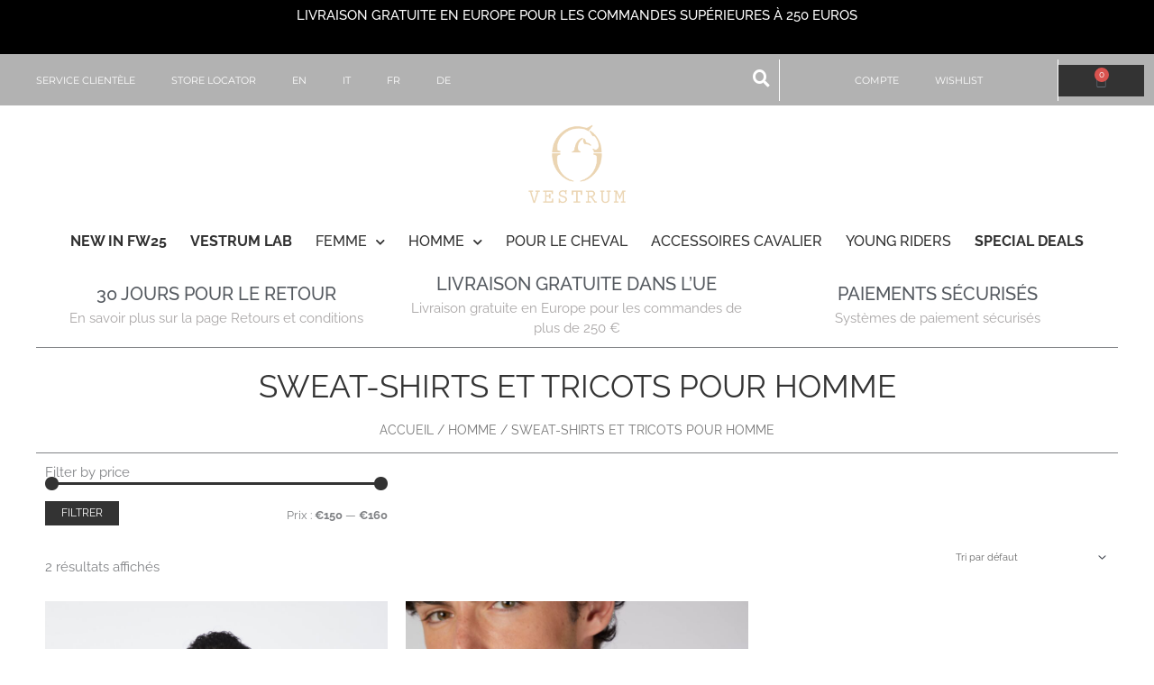

--- FILE ---
content_type: text/html; charset=UTF-8
request_url: https://www.vestrum-italy.com/fr/categorie-produit/homme/sweat-shirts-et-tricots-pour-homme/
body_size: 69318
content:
<!DOCTYPE html><html lang="fr-FR"><head><meta charset="UTF-8"><meta name="viewport" content="width=device-width, initial-scale=1"><link rel="profile" href="https://gmpg.org/xfn/11"> <script defer src="[data-uri]"></script> <meta name='robots' content='index, follow, max-image-preview:large, max-snippet:-1, max-video-preview:-1' /><style>img:is([sizes="auto" i], [sizes^="auto," i]) { contain-intrinsic-size: 3000px 1500px }</style><link rel="alternate" hreflang="en" href="https://www.vestrum-italy.com/product-category/men/mens-tops-men/" /><link rel="alternate" hreflang="it" href="https://www.vestrum-italy.com/it/categoria-prodotto/uomo/felpe-e-maglieria-uomo/" /><link rel="alternate" hreflang="fr" href="https://www.vestrum-italy.com/fr/categorie-produit/homme/sweat-shirts-et-tricots-pour-homme/" /><link rel="alternate" hreflang="de" href="https://www.vestrum-italy.com/de/produkt-kategorie/herren/herren-sweatshirts-und-strickbekleidung/" /><link rel="alternate" hreflang="x-default" href="https://www.vestrum-italy.com/product-category/men/mens-tops-men/" /> <script defer src="[data-uri]"></script> <script defer type="text/javascript" src="https://onsite.optimonk.com/script.js?account=219943"></script>  <script data-cfasync="false" data-pagespeed-no-defer>var gtm4wp_datalayer_name = "dataLayer";
	var dataLayer = dataLayer || [];
	const gtm4wp_use_sku_instead = false;
	const gtm4wp_currency = 'EUR';
	const gtm4wp_product_per_impression = 12;
	const gtm4wp_clear_ecommerce = false;
	const gtm4wp_datalayer_max_timeout = 2000;

	const gtm4wp_scrollerscript_debugmode         = false;
	const gtm4wp_scrollerscript_callbacktime      = 100;
	const gtm4wp_scrollerscript_readerlocation    = 150;
	const gtm4wp_scrollerscript_contentelementid  = "content";
	const gtm4wp_scrollerscript_scannertime       = 60;</script> <title>SWEAT-SHIRTS ET TRICOTS POUR HOMME - Vestrum</title><link rel="canonical" href="https://www.vestrum-italy.com/fr/categorie-produit/homme/sweat-shirts-et-tricots-pour-homme/" /><meta property="og:locale" content="fr_FR" /><meta property="og:type" content="article" /><meta property="og:title" content="SWEAT-SHIRTS ET TRICOTS POUR HOMME - Vestrum" /><meta property="og:url" content="https://www.vestrum-italy.com/fr/categorie-produit/homme/sweat-shirts-et-tricots-pour-homme/" /><meta property="og:site_name" content="Vestrum" /><meta property="og:image" content="https://www.vestrum-italy.com/wp-content/uploads/2021/03/banner-aragosta-1-2400x1181-1.jpg" /><meta property="og:image:width" content="2400" /><meta property="og:image:height" content="1181" /><meta property="og:image:type" content="image/jpeg" /><meta name="twitter:card" content="summary_large_image" /> <script type="application/ld+json" class="yoast-schema-graph">{"@context":"https://schema.org","@graph":[{"@type":"CollectionPage","@id":"https://www.vestrum-italy.com/fr/categorie-produit/homme/sweat-shirts-et-tricots-pour-homme/","url":"https://www.vestrum-italy.com/fr/categorie-produit/homme/sweat-shirts-et-tricots-pour-homme/","name":"SWEAT-SHIRTS ET TRICOTS POUR HOMME - Vestrum","isPartOf":{"@id":"https://www.vestrum-italy.com/fr/#website"},"primaryImageOfPage":{"@id":"https://www.vestrum-italy.com/fr/categorie-produit/homme/sweat-shirts-et-tricots-pour-homme/#primaryimage"},"image":{"@id":"https://www.vestrum-italy.com/fr/categorie-produit/homme/sweat-shirts-et-tricots-pour-homme/#primaryimage"},"thumbnailUrl":"https://www.vestrum-italy.com/wp-content/uploads/2025/08/52M5027-50050-00079_1.jpg","breadcrumb":{"@id":"https://www.vestrum-italy.com/fr/categorie-produit/homme/sweat-shirts-et-tricots-pour-homme/#breadcrumb"},"inLanguage":"fr-FR"},{"@type":"ImageObject","inLanguage":"fr-FR","@id":"https://www.vestrum-italy.com/fr/categorie-produit/homme/sweat-shirts-et-tricots-pour-homme/#primaryimage","url":"https://www.vestrum-italy.com/wp-content/uploads/2025/08/52M5027-50050-00079_1.jpg","contentUrl":"https://www.vestrum-italy.com/wp-content/uploads/2025/08/52M5027-50050-00079_1.jpg","width":1667,"height":2500},{"@type":"BreadcrumbList","@id":"https://www.vestrum-italy.com/fr/categorie-produit/homme/sweat-shirts-et-tricots-pour-homme/#breadcrumb","itemListElement":[{"@type":"ListItem","position":1,"name":"Home","item":"https://www.vestrum-italy.com/"},{"@type":"ListItem","position":2,"name":"HOMME","item":"https://www.vestrum-italy.com/fr/categorie-produit/homme/"},{"@type":"ListItem","position":3,"name":"SWEAT-SHIRTS ET TRICOTS POUR HOMME"}]},{"@type":"WebSite","@id":"https://www.vestrum-italy.com/fr/#website","url":"https://www.vestrum-italy.com/fr/","name":"Vestrum","description":"","publisher":{"@id":"https://www.vestrum-italy.com/fr/#organization"},"potentialAction":[{"@type":"SearchAction","target":{"@type":"EntryPoint","urlTemplate":"https://www.vestrum-italy.com/fr/?s={search_term_string}"},"query-input":{"@type":"PropertyValueSpecification","valueRequired":true,"valueName":"search_term_string"}}],"inLanguage":"fr-FR"},{"@type":"Organization","@id":"https://www.vestrum-italy.com/fr/#organization","name":"Vestrum","url":"https://www.vestrum-italy.com/fr/","logo":{"@type":"ImageObject","inLanguage":"fr-FR","@id":"https://www.vestrum-italy.com/fr/#/schema/logo/image/","url":"https://www.vestrum-italy.com/wp-content/uploads/2021/03/banner-aragosta-1-2400x1181-1.jpg","contentUrl":"https://www.vestrum-italy.com/wp-content/uploads/2021/03/banner-aragosta-1-2400x1181-1.jpg","width":2400,"height":1181,"caption":"Vestrum"},"image":{"@id":"https://www.vestrum-italy.com/fr/#/schema/logo/image/"},"sameAs":["https://www.facebook.com/officialvestrum","https://www.instagram.com/vestrum_official/?hl=it","https://www.youtube.com/channel/UCb_NdKvEyUrMEln9M8dSRrw"]}]}</script> <link rel='dns-prefetch' href='//cdn.iubenda.com' /><link rel='dns-prefetch' href='//fonts.googleapis.com' /><link rel="alternate" type="application/rss+xml" title="Vestrum &raquo; Flux" href="https://www.vestrum-italy.com/fr/feed/" /><link rel="alternate" type="application/rss+xml" title="Vestrum &raquo; Flux des commentaires" href="https://www.vestrum-italy.com/fr/comments/feed/" /><link rel="alternate" type="application/rss+xml" title="Flux pour Vestrum &raquo; SWEAT-SHIRTS ET TRICOTS POUR HOMME Catégorie" href="https://www.vestrum-italy.com/fr/categorie-produit/homme/sweat-shirts-et-tricots-pour-homme/feed/" /> <script defer src="[data-uri]"></script> <link rel='stylesheet' id='astra-theme-css-css' href='https://www.vestrum-italy.com/wp-content/themes/astra/assets/css/minified/style.min.css?ver=4.11.10' media='all' /><style id='astra-theme-css-inline-css'>.ast-no-sidebar .entry-content .alignfull {margin-left: calc( -50vw + 50%);margin-right: calc( -50vw + 50%);max-width: 100vw;width: 100vw;}.ast-no-sidebar .entry-content .alignwide {margin-left: calc(-41vw + 50%);margin-right: calc(-41vw + 50%);max-width: unset;width: unset;}.ast-no-sidebar .entry-content .alignfull .alignfull,.ast-no-sidebar .entry-content .alignfull .alignwide,.ast-no-sidebar .entry-content .alignwide .alignfull,.ast-no-sidebar .entry-content .alignwide .alignwide,.ast-no-sidebar .entry-content .wp-block-column .alignfull,.ast-no-sidebar .entry-content .wp-block-column .alignwide{width: 100%;margin-left: auto;margin-right: auto;}.wp-block-gallery,.blocks-gallery-grid {margin: 0;}.wp-block-separator {max-width: 100px;}.wp-block-separator.is-style-wide,.wp-block-separator.is-style-dots {max-width: none;}.entry-content .has-2-columns .wp-block-column:first-child {padding-right: 10px;}.entry-content .has-2-columns .wp-block-column:last-child {padding-left: 10px;}@media (max-width: 782px) {.entry-content .wp-block-columns .wp-block-column {flex-basis: 100%;}.entry-content .has-2-columns .wp-block-column:first-child {padding-right: 0;}.entry-content .has-2-columns .wp-block-column:last-child {padding-left: 0;}}body .entry-content .wp-block-latest-posts {margin-left: 0;}body .entry-content .wp-block-latest-posts li {list-style: none;}.ast-no-sidebar .ast-container .entry-content .wp-block-latest-posts {margin-left: 0;}.ast-header-break-point .entry-content .alignwide {margin-left: auto;margin-right: auto;}.entry-content .blocks-gallery-item img {margin-bottom: auto;}.wp-block-pullquote {border-top: 4px solid #555d66;border-bottom: 4px solid #555d66;color: #40464d;}:root{--ast-post-nav-space:0;--ast-container-default-xlg-padding:6.67em;--ast-container-default-lg-padding:5.67em;--ast-container-default-slg-padding:4.34em;--ast-container-default-md-padding:3.34em;--ast-container-default-sm-padding:6.67em;--ast-container-default-xs-padding:2.4em;--ast-container-default-xxs-padding:1.4em;--ast-code-block-background:#EEEEEE;--ast-comment-inputs-background:#FAFAFA;--ast-normal-container-width:1200px;--ast-narrow-container-width:750px;--ast-blog-title-font-weight:normal;--ast-blog-meta-weight:inherit;--ast-global-color-primary:var(--ast-global-color-5);--ast-global-color-secondary:var(--ast-global-color-4);--ast-global-color-alternate-background:var(--ast-global-color-7);--ast-global-color-subtle-background:var(--ast-global-color-6);--ast-bg-style-guide:#F8FAFC;--ast-shadow-style-guide:0px 0px 4px 0 #00000057;--ast-global-dark-bg-style:#fff;--ast-global-dark-lfs:#fbfbfb;--ast-widget-bg-color:#fafafa;--ast-wc-container-head-bg-color:#fbfbfb;--ast-title-layout-bg:#eeeeee;--ast-search-border-color:#e7e7e7;--ast-lifter-hover-bg:#e6e6e6;--ast-gallery-block-color:#000;--srfm-color-input-label:var(--ast-global-color-2);}html{font-size:93.75%;}a,.page-title{color:#333333;}a:hover,a:focus{color:#101010;}body,button,input,select,textarea,.ast-button,.ast-custom-button{font-family:'Raleway',sans-serif;font-weight:400;font-size:15px;font-size:1rem;line-height:var(--ast-body-line-height,1.5em);}blockquote{color:#000000;}h1,h2,h3,h4,h5,h6,.entry-content :where(h1,h2,h3,h4,h5,h6),.site-title,.site-title a{font-family:'Raleway',sans-serif;font-weight:400;}.ast-site-identity .site-title a{color:var(--ast-global-color-2);}.site-title{font-size:35px;font-size:2.3333333333333rem;display:block;}.site-header .site-description{font-size:15px;font-size:1rem;display:none;}.entry-title{font-size:26px;font-size:1.7333333333333rem;}.archive .ast-article-post .ast-article-inner,.blog .ast-article-post .ast-article-inner,.archive .ast-article-post .ast-article-inner:hover,.blog .ast-article-post .ast-article-inner:hover{overflow:hidden;}h1,.entry-content :where(h1){font-size:40px;font-size:2.6666666666667rem;font-family:'Raleway',sans-serif;line-height:1.4em;}h2,.entry-content :where(h2){font-size:32px;font-size:2.1333333333333rem;font-family:'Raleway',sans-serif;line-height:1.3em;}h3,.entry-content :where(h3){font-size:26px;font-size:1.7333333333333rem;font-family:'Raleway',sans-serif;line-height:1.3em;}h4,.entry-content :where(h4){font-size:24px;font-size:1.6rem;line-height:1.2em;font-family:'Raleway',sans-serif;}h5,.entry-content :where(h5){font-size:14px;font-size:0.93333333333333rem;line-height:1.2em;font-family:'Raleway',sans-serif;}h6,.entry-content :where(h6){font-size:12px;font-size:0.8rem;line-height:1.25em;font-family:'Raleway',sans-serif;}::selection{background-color:#333333;color:#ffffff;}body,h1,h2,h3,h4,h5,h6,.entry-title a,.entry-content :where(h1,h2,h3,h4,h5,h6){color:#000000;}.tagcloud a:hover,.tagcloud a:focus,.tagcloud a.current-item{color:#ffffff;border-color:#333333;background-color:#333333;}input:focus,input[type="text"]:focus,input[type="email"]:focus,input[type="url"]:focus,input[type="password"]:focus,input[type="reset"]:focus,input[type="search"]:focus,textarea:focus{border-color:#333333;}input[type="radio"]:checked,input[type=reset],input[type="checkbox"]:checked,input[type="checkbox"]:hover:checked,input[type="checkbox"]:focus:checked,input[type=range]::-webkit-slider-thumb{border-color:#333333;background-color:#333333;box-shadow:none;}.site-footer a:hover + .post-count,.site-footer a:focus + .post-count{background:#333333;border-color:#333333;}.single .nav-links .nav-previous,.single .nav-links .nav-next{color:#333333;}.entry-meta,.entry-meta *{line-height:1.45;color:#333333;}.entry-meta a:not(.ast-button):hover,.entry-meta a:not(.ast-button):hover *,.entry-meta a:not(.ast-button):focus,.entry-meta a:not(.ast-button):focus *,.page-links > .page-link,.page-links .page-link:hover,.post-navigation a:hover{color:#101010;}#cat option,.secondary .calendar_wrap thead a,.secondary .calendar_wrap thead a:visited{color:#333333;}.secondary .calendar_wrap #today,.ast-progress-val span{background:#333333;}.secondary a:hover + .post-count,.secondary a:focus + .post-count{background:#333333;border-color:#333333;}.calendar_wrap #today > a{color:#ffffff;}.page-links .page-link,.single .post-navigation a{color:#333333;}.ast-search-menu-icon .search-form button.search-submit{padding:0 4px;}.ast-search-menu-icon form.search-form{padding-right:0;}.ast-header-search .ast-search-menu-icon.ast-dropdown-active .search-form,.ast-header-search .ast-search-menu-icon.ast-dropdown-active .search-field:focus{transition:all 0.2s;}.search-form input.search-field:focus{outline:none;}.widget-title,.widget .wp-block-heading{font-size:21px;font-size:1.4rem;color:#000000;}.ast-search-menu-icon.slide-search a:focus-visible:focus-visible,.astra-search-icon:focus-visible,#close:focus-visible,a:focus-visible,.ast-menu-toggle:focus-visible,.site .skip-link:focus-visible,.wp-block-loginout input:focus-visible,.wp-block-search.wp-block-search__button-inside .wp-block-search__inside-wrapper,.ast-header-navigation-arrow:focus-visible,.woocommerce .wc-proceed-to-checkout > .checkout-button:focus-visible,.woocommerce .woocommerce-MyAccount-navigation ul li a:focus-visible,.ast-orders-table__row .ast-orders-table__cell:focus-visible,.woocommerce .woocommerce-order-details .order-again > .button:focus-visible,.woocommerce .woocommerce-message a.button.wc-forward:focus-visible,.woocommerce #minus_qty:focus-visible,.woocommerce #plus_qty:focus-visible,a#ast-apply-coupon:focus-visible,.woocommerce .woocommerce-info a:focus-visible,.woocommerce .astra-shop-summary-wrap a:focus-visible,.woocommerce a.wc-forward:focus-visible,#ast-apply-coupon:focus-visible,.woocommerce-js .woocommerce-mini-cart-item a.remove:focus-visible,#close:focus-visible,.button.search-submit:focus-visible,#search_submit:focus,.normal-search:focus-visible,.ast-header-account-wrap:focus-visible,.woocommerce .ast-on-card-button.ast-quick-view-trigger:focus,.astra-cart-drawer-close:focus,.ast-single-variation:focus,.ast-woocommerce-product-gallery__image:focus,.ast-button:focus,.woocommerce-product-gallery--with-images [data-controls="prev"]:focus-visible,.woocommerce-product-gallery--with-images [data-controls="next"]:focus-visible{outline-style:dotted;outline-color:inherit;outline-width:thin;}input:focus,input[type="text"]:focus,input[type="email"]:focus,input[type="url"]:focus,input[type="password"]:focus,input[type="reset"]:focus,input[type="search"]:focus,input[type="number"]:focus,textarea:focus,.wp-block-search__input:focus,[data-section="section-header-mobile-trigger"] .ast-button-wrap .ast-mobile-menu-trigger-minimal:focus,.ast-mobile-popup-drawer.active .menu-toggle-close:focus,.woocommerce-ordering select.orderby:focus,#ast-scroll-top:focus,#coupon_code:focus,.woocommerce-page #comment:focus,.woocommerce #reviews #respond input#submit:focus,.woocommerce a.add_to_cart_button:focus,.woocommerce .button.single_add_to_cart_button:focus,.woocommerce .woocommerce-cart-form button:focus,.woocommerce .woocommerce-cart-form__cart-item .quantity .qty:focus,.woocommerce .woocommerce-billing-fields .woocommerce-billing-fields__field-wrapper .woocommerce-input-wrapper > .input-text:focus,.woocommerce #order_comments:focus,.woocommerce #place_order:focus,.woocommerce .woocommerce-address-fields .woocommerce-address-fields__field-wrapper .woocommerce-input-wrapper > .input-text:focus,.woocommerce .woocommerce-MyAccount-content form button:focus,.woocommerce .woocommerce-MyAccount-content .woocommerce-EditAccountForm .woocommerce-form-row .woocommerce-Input.input-text:focus,.woocommerce .ast-woocommerce-container .woocommerce-pagination ul.page-numbers li a:focus,body #content .woocommerce form .form-row .select2-container--default .select2-selection--single:focus,#ast-coupon-code:focus,.woocommerce.woocommerce-js .quantity input[type=number]:focus,.woocommerce-js .woocommerce-mini-cart-item .quantity input[type=number]:focus,.woocommerce p#ast-coupon-trigger:focus{border-style:dotted;border-color:inherit;border-width:thin;}input{outline:none;}.woocommerce-js input[type=text]:focus,.woocommerce-js input[type=email]:focus,.woocommerce-js textarea:focus,input[type=number]:focus,.comments-area textarea#comment:focus,.comments-area textarea#comment:active,.comments-area .ast-comment-formwrap input[type="text"]:focus,.comments-area .ast-comment-formwrap input[type="text"]:active{outline-style:unset;outline-color:inherit;outline-width:thin;}.main-header-menu .menu-link,.ast-header-custom-item a{color:#000000;}.main-header-menu .menu-item:hover > .menu-link,.main-header-menu .menu-item:hover > .ast-menu-toggle,.main-header-menu .ast-masthead-custom-menu-items a:hover,.main-header-menu .menu-item.focus > .menu-link,.main-header-menu .menu-item.focus > .ast-menu-toggle,.main-header-menu .current-menu-item > .menu-link,.main-header-menu .current-menu-ancestor > .menu-link,.main-header-menu .current-menu-item > .ast-menu-toggle,.main-header-menu .current-menu-ancestor > .ast-menu-toggle{color:#333333;}.header-main-layout-3 .ast-main-header-bar-alignment{margin-right:auto;}.header-main-layout-2 .site-header-section-left .ast-site-identity{text-align:left;}.ast-logo-title-inline .site-logo-img{padding-right:1em;}.site-logo-img img{ transition:all 0.2s linear;}body .ast-oembed-container *{position:absolute;top:0;width:100%;height:100%;left:0;}body .wp-block-embed-pocket-casts .ast-oembed-container *{position:unset;}.ast-header-break-point .ast-mobile-menu-buttons-minimal.menu-toggle{background:transparent;color:#333333;}.ast-header-break-point .ast-mobile-menu-buttons-outline.menu-toggle{background:transparent;border:1px solid #333333;color:#333333;}.ast-header-break-point .ast-mobile-menu-buttons-fill.menu-toggle{background:#333333;}.ast-single-post-featured-section + article {margin-top: 2em;}.site-content .ast-single-post-featured-section img {width: 100%;overflow: hidden;object-fit: cover;}.site > .ast-single-related-posts-container {margin-top: 0;}@media (min-width: 922px) {.ast-desktop .ast-container--narrow {max-width: var(--ast-narrow-container-width);margin: 0 auto;}}.ast-page-builder-template .hentry {margin: 0;}.ast-page-builder-template .site-content > .ast-container {max-width: 100%;padding: 0;}.ast-page-builder-template .site .site-content #primary {padding: 0;margin: 0;}.ast-page-builder-template .no-results {text-align: center;margin: 4em auto;}.ast-page-builder-template .ast-pagination {padding: 2em;}.ast-page-builder-template .entry-header.ast-no-title.ast-no-thumbnail {margin-top: 0;}.ast-page-builder-template .entry-header.ast-header-without-markup {margin-top: 0;margin-bottom: 0;}.ast-page-builder-template .entry-header.ast-no-title.ast-no-meta {margin-bottom: 0;}.ast-page-builder-template.single .post-navigation {padding-bottom: 2em;}.ast-page-builder-template.single-post .site-content > .ast-container {max-width: 100%;}.ast-page-builder-template .entry-header {margin-top: 4em;margin-left: auto;margin-right: auto;padding-left: 20px;padding-right: 20px;}.single.ast-page-builder-template .entry-header {padding-left: 20px;padding-right: 20px;}.ast-page-builder-template .ast-archive-description {margin: 4em auto 0;padding-left: 20px;padding-right: 20px;}.ast-page-builder-template.ast-no-sidebar .entry-content .alignwide {margin-left: 0;margin-right: 0;}.footer-adv .footer-adv-overlay{border-top-style:solid;border-top-color:#7a7a7a;}.wp-block-buttons.aligncenter{justify-content:center;}@media (max-width:782px){.entry-content .wp-block-columns .wp-block-column{margin-left:0px;}}.wp-block-image.aligncenter{margin-left:auto;margin-right:auto;}.wp-block-table.aligncenter{margin-left:auto;margin-right:auto;}.wp-block-buttons .wp-block-button.is-style-outline .wp-block-button__link.wp-element-button,.ast-outline-button,.wp-block-uagb-buttons-child .uagb-buttons-repeater.ast-outline-button{border-top-width:2px;border-right-width:2px;border-bottom-width:2px;border-left-width:2px;font-family:inherit;font-weight:400;line-height:1em;border-top-left-radius:0px;border-top-right-radius:0px;border-bottom-right-radius:0px;border-bottom-left-radius:0px;}.wp-block-button .wp-block-button__link.wp-element-button.is-style-outline:not(.has-background),.wp-block-button.is-style-outline>.wp-block-button__link.wp-element-button:not(.has-background),.ast-outline-button{background-color:transparent;}.entry-content[data-ast-blocks-layout] > figure{margin-bottom:1em;}.elementor-widget-container .elementor-loop-container .e-loop-item[data-elementor-type="loop-item"]{width:100%;}.review-rating{display:flex;align-items:center;order:2;}@media (max-width:921px){.ast-separate-container #primary,.ast-separate-container #secondary{padding:1.5em 0;}#primary,#secondary{padding:1.5em 0;margin:0;}.ast-left-sidebar #content > .ast-container{display:flex;flex-direction:column-reverse;width:100%;}.ast-separate-container .ast-article-post,.ast-separate-container .ast-article-single{padding:1.5em 2.14em;}.ast-author-box img.avatar{margin:20px 0 0 0;}}@media (min-width:922px){.ast-separate-container.ast-right-sidebar #primary,.ast-separate-container.ast-left-sidebar #primary{border:0;}.search-no-results.ast-separate-container #primary{margin-bottom:4em;}}.elementor-widget-button .elementor-button{border-style:solid;text-decoration:none;border-top-width:0;border-right-width:0;border-left-width:0;border-bottom-width:0;}body .elementor-button.elementor-size-sm,body .elementor-button.elementor-size-xs,body .elementor-button.elementor-size-md,body .elementor-button.elementor-size-lg,body .elementor-button.elementor-size-xl,body .elementor-button{border-top-left-radius:0px;border-top-right-radius:0px;border-bottom-right-radius:0px;border-bottom-left-radius:0px;padding-top:10px;padding-right:40px;padding-bottom:10px;padding-left:40px;}.wp-block-button .wp-block-button__link{color:#ffffff;}.elementor-widget-button .elementor-button{font-weight:400;line-height:1em;text-transform:capitalize;}.wp-block-button .wp-block-button__link:hover,.wp-block-button .wp-block-button__link:focus{color:#ffffff;background-color:#101010;border-color:#101010;}.elementor-widget-heading h1.elementor-heading-title{line-height:1.4em;}.elementor-widget-heading h2.elementor-heading-title{line-height:1.3em;}.elementor-widget-heading h3.elementor-heading-title{line-height:1.3em;}.elementor-widget-heading h4.elementor-heading-title{line-height:1.2em;}.elementor-widget-heading h5.elementor-heading-title{line-height:1.2em;}.elementor-widget-heading h6.elementor-heading-title{line-height:1.25em;}.wp-block-button .wp-block-button__link{border-top-width:0;border-right-width:0;border-left-width:0;border-bottom-width:0;border-color:#333333;background-color:#333333;color:#ffffff;font-family:inherit;font-weight:400;line-height:1em;text-transform:capitalize;border-top-left-radius:0px;border-top-right-radius:0px;border-bottom-right-radius:0px;border-bottom-left-radius:0px;padding-top:10px;padding-right:40px;padding-bottom:10px;padding-left:40px;}.menu-toggle,button,.ast-button,.ast-custom-button,.button,input#submit,input[type="button"],input[type="submit"],input[type="reset"]{border-style:solid;border-top-width:0;border-right-width:0;border-left-width:0;border-bottom-width:0;color:#ffffff;border-color:#333333;background-color:#333333;padding-top:10px;padding-right:40px;padding-bottom:10px;padding-left:40px;font-family:inherit;font-weight:400;line-height:1em;text-transform:capitalize;border-top-left-radius:0px;border-top-right-radius:0px;border-bottom-right-radius:0px;border-bottom-left-radius:0px;}button:focus,.menu-toggle:hover,button:hover,.ast-button:hover,.ast-custom-button:hover .button:hover,.ast-custom-button:hover ,input[type=reset]:hover,input[type=reset]:focus,input#submit:hover,input#submit:focus,input[type="button"]:hover,input[type="button"]:focus,input[type="submit"]:hover,input[type="submit"]:focus{color:#ffffff;background-color:#101010;border-color:#101010;}@media (max-width:921px){.ast-mobile-header-stack .main-header-bar .ast-search-menu-icon{display:inline-block;}.ast-header-break-point.ast-header-custom-item-outside .ast-mobile-header-stack .main-header-bar .ast-search-icon{margin:0;}.ast-comment-avatar-wrap img{max-width:2.5em;}.ast-comment-meta{padding:0 1.8888em 1.3333em;}.ast-separate-container .ast-comment-list li.depth-1{padding:1.5em 2.14em;}.ast-separate-container .comment-respond{padding:2em 2.14em;}}@media (min-width:544px){.ast-container{max-width:100%;}}@media (max-width:544px){.ast-separate-container .ast-article-post,.ast-separate-container .ast-article-single,.ast-separate-container .comments-title,.ast-separate-container .ast-archive-description{padding:1.5em 1em;}.ast-separate-container #content .ast-container{padding-left:0.54em;padding-right:0.54em;}.ast-separate-container .ast-comment-list .bypostauthor{padding:.5em;}.ast-search-menu-icon.ast-dropdown-active .search-field{width:170px;}.site-branding img,.site-header .site-logo-img .custom-logo-link img{max-width:100%;}} #ast-mobile-header .ast-site-header-cart-li a{pointer-events:none;}body,.ast-separate-container{background-color:#ffffff;background-image:none;}.ast-no-sidebar.ast-separate-container .entry-content .alignfull {margin-left: -6.67em;margin-right: -6.67em;width: auto;}@media (max-width: 1200px) {.ast-no-sidebar.ast-separate-container .entry-content .alignfull {margin-left: -2.4em;margin-right: -2.4em;}}@media (max-width: 768px) {.ast-no-sidebar.ast-separate-container .entry-content .alignfull {margin-left: -2.14em;margin-right: -2.14em;}}@media (max-width: 544px) {.ast-no-sidebar.ast-separate-container .entry-content .alignfull {margin-left: -1em;margin-right: -1em;}}.ast-no-sidebar.ast-separate-container .entry-content .alignwide {margin-left: -20px;margin-right: -20px;}.ast-no-sidebar.ast-separate-container .entry-content .wp-block-column .alignfull,.ast-no-sidebar.ast-separate-container .entry-content .wp-block-column .alignwide {margin-left: auto;margin-right: auto;width: 100%;}@media (max-width:921px){.site-title{display:block;}.site-header .site-description{display:none;}h1,.entry-content :where(h1){font-size:30px;}h2,.entry-content :where(h2){font-size:25px;}h3,.entry-content :where(h3){font-size:20px;}}@media (max-width:544px){.site-title{display:block;}.site-header .site-description{display:none;}h1,.entry-content :where(h1){font-size:30px;}h2,.entry-content :where(h2){font-size:25px;}h3,.entry-content :where(h3){font-size:20px;}}@media (max-width:921px){html{font-size:85.5%;}}@media (max-width:544px){html{font-size:85.5%;}}@media (min-width:922px){.ast-container{max-width:1240px;}}@font-face {font-family: "Astra";src: url(https://www.vestrum-italy.com/wp-content/themes/astra/assets/fonts/astra.woff) format("woff"),url(https://www.vestrum-italy.com/wp-content/themes/astra/assets/fonts/astra.ttf) format("truetype"),url(https://www.vestrum-italy.com/wp-content/themes/astra/assets/fonts/astra.svg#astra) format("svg");font-weight: normal;font-style: normal;font-display: fallback;}@media (max-width:921px) {.main-header-bar .main-header-bar-navigation{display:none;}}.ast-blog-layout-classic-grid .ast-article-inner{box-shadow:0px 6px 15px -2px rgba(16,24,40,0.05);}.ast-separate-container .ast-blog-layout-classic-grid .ast-article-inner,.ast-plain-container .ast-blog-layout-classic-grid .ast-article-inner{height:100%;}.ast-blog-layout-6-grid .ast-blog-featured-section:before { content: ""; }.cat-links.badge a,.tags-links.badge a {padding: 4px 8px;border-radius: 3px;font-weight: 400;}.cat-links.underline a,.tags-links.underline a{text-decoration: underline;}.ast-desktop .main-header-menu.submenu-with-border .sub-menu,.ast-desktop .main-header-menu.submenu-with-border .astra-full-megamenu-wrapper{border-color:#333333;}.ast-desktop .main-header-menu.submenu-with-border .sub-menu{border-top-width:2px;border-style:solid;}.ast-desktop .main-header-menu.submenu-with-border .sub-menu .sub-menu{top:-2px;}.ast-desktop .main-header-menu.submenu-with-border .sub-menu .menu-link,.ast-desktop .main-header-menu.submenu-with-border .children .menu-link{border-bottom-width:0px;border-style:solid;border-color:#eaeaea;}@media (min-width:922px){.main-header-menu .sub-menu .menu-item.ast-left-align-sub-menu:hover > .sub-menu,.main-header-menu .sub-menu .menu-item.ast-left-align-sub-menu.focus > .sub-menu{margin-left:-0px;}}.ast-small-footer{border-top-style:solid;border-top-width:1px;border-top-color:#7a7a7a;}.ast-small-footer-wrap{text-align:center;}.site .comments-area{padding-bottom:3em;}.ast-header-break-point.ast-header-custom-item-inside .main-header-bar .main-header-bar-navigation .ast-search-icon {display: none;}.ast-header-break-point.ast-header-custom-item-inside .main-header-bar .ast-search-menu-icon .search-form {padding: 0;display: block;overflow: hidden;}.ast-header-break-point .ast-header-custom-item .widget:last-child {margin-bottom: 1em;}.ast-header-custom-item .widget {margin: 0.5em;display: inline-block;vertical-align: middle;}.ast-header-custom-item .widget p {margin-bottom: 0;}.ast-header-custom-item .widget li {width: auto;}.ast-header-custom-item-inside .button-custom-menu-item .menu-link {display: none;}.ast-header-custom-item-inside.ast-header-break-point .button-custom-menu-item .ast-custom-button-link {display: none;}.ast-header-custom-item-inside.ast-header-break-point .button-custom-menu-item .menu-link {display: block;}.ast-header-break-point.ast-header-custom-item-outside .main-header-bar .ast-search-icon {margin-right: 1em;}.ast-header-break-point.ast-header-custom-item-inside .main-header-bar .ast-search-menu-icon .search-field,.ast-header-break-point.ast-header-custom-item-inside .main-header-bar .ast-search-menu-icon.ast-inline-search .search-field {width: 100%;padding-right: 5.5em;}.ast-header-break-point.ast-header-custom-item-inside .main-header-bar .ast-search-menu-icon .search-submit {display: block;position: absolute;height: 100%;top: 0;right: 0;padding: 0 1em;border-radius: 0;}.ast-header-break-point .ast-header-custom-item .ast-masthead-custom-menu-items {padding-left: 20px;padding-right: 20px;margin-bottom: 1em;margin-top: 1em;}.ast-header-custom-item-inside.ast-header-break-point .button-custom-menu-item {padding-left: 0;padding-right: 0;margin-top: 0;margin-bottom: 0;}.astra-icon-down_arrow::after {content: "\e900";font-family: Astra;}.astra-icon-close::after {content: "\e5cd";font-family: Astra;}.astra-icon-drag_handle::after {content: "\e25d";font-family: Astra;}.astra-icon-format_align_justify::after {content: "\e235";font-family: Astra;}.astra-icon-menu::after {content: "\e5d2";font-family: Astra;}.astra-icon-reorder::after {content: "\e8fe";font-family: Astra;}.astra-icon-search::after {content: "\e8b6";font-family: Astra;}.astra-icon-zoom_in::after {content: "\e56b";font-family: Astra;}.astra-icon-check-circle::after {content: "\e901";font-family: Astra;}.astra-icon-shopping-cart::after {content: "\f07a";font-family: Astra;}.astra-icon-shopping-bag::after {content: "\f290";font-family: Astra;}.astra-icon-shopping-basket::after {content: "\f291";font-family: Astra;}.astra-icon-circle-o::after {content: "\e903";font-family: Astra;}.astra-icon-certificate::after {content: "\e902";font-family: Astra;}blockquote {padding: 1.2em;}:root .has-ast-global-color-0-color{color:var(--ast-global-color-0);}:root .has-ast-global-color-0-background-color{background-color:var(--ast-global-color-0);}:root .wp-block-button .has-ast-global-color-0-color{color:var(--ast-global-color-0);}:root .wp-block-button .has-ast-global-color-0-background-color{background-color:var(--ast-global-color-0);}:root .has-ast-global-color-1-color{color:var(--ast-global-color-1);}:root .has-ast-global-color-1-background-color{background-color:var(--ast-global-color-1);}:root .wp-block-button .has-ast-global-color-1-color{color:var(--ast-global-color-1);}:root .wp-block-button .has-ast-global-color-1-background-color{background-color:var(--ast-global-color-1);}:root .has-ast-global-color-2-color{color:var(--ast-global-color-2);}:root .has-ast-global-color-2-background-color{background-color:var(--ast-global-color-2);}:root .wp-block-button .has-ast-global-color-2-color{color:var(--ast-global-color-2);}:root .wp-block-button .has-ast-global-color-2-background-color{background-color:var(--ast-global-color-2);}:root .has-ast-global-color-3-color{color:var(--ast-global-color-3);}:root .has-ast-global-color-3-background-color{background-color:var(--ast-global-color-3);}:root .wp-block-button .has-ast-global-color-3-color{color:var(--ast-global-color-3);}:root .wp-block-button .has-ast-global-color-3-background-color{background-color:var(--ast-global-color-3);}:root .has-ast-global-color-4-color{color:var(--ast-global-color-4);}:root .has-ast-global-color-4-background-color{background-color:var(--ast-global-color-4);}:root .wp-block-button .has-ast-global-color-4-color{color:var(--ast-global-color-4);}:root .wp-block-button .has-ast-global-color-4-background-color{background-color:var(--ast-global-color-4);}:root .has-ast-global-color-5-color{color:var(--ast-global-color-5);}:root .has-ast-global-color-5-background-color{background-color:var(--ast-global-color-5);}:root .wp-block-button .has-ast-global-color-5-color{color:var(--ast-global-color-5);}:root .wp-block-button .has-ast-global-color-5-background-color{background-color:var(--ast-global-color-5);}:root .has-ast-global-color-6-color{color:var(--ast-global-color-6);}:root .has-ast-global-color-6-background-color{background-color:var(--ast-global-color-6);}:root .wp-block-button .has-ast-global-color-6-color{color:var(--ast-global-color-6);}:root .wp-block-button .has-ast-global-color-6-background-color{background-color:var(--ast-global-color-6);}:root .has-ast-global-color-7-color{color:var(--ast-global-color-7);}:root .has-ast-global-color-7-background-color{background-color:var(--ast-global-color-7);}:root .wp-block-button .has-ast-global-color-7-color{color:var(--ast-global-color-7);}:root .wp-block-button .has-ast-global-color-7-background-color{background-color:var(--ast-global-color-7);}:root .has-ast-global-color-8-color{color:var(--ast-global-color-8);}:root .has-ast-global-color-8-background-color{background-color:var(--ast-global-color-8);}:root .wp-block-button .has-ast-global-color-8-color{color:var(--ast-global-color-8);}:root .wp-block-button .has-ast-global-color-8-background-color{background-color:var(--ast-global-color-8);}:root{--ast-global-color-0:#0170B9;--ast-global-color-1:#3a3a3a;--ast-global-color-2:#3a3a3a;--ast-global-color-3:#4B4F58;--ast-global-color-4:#F5F5F5;--ast-global-color-5:#FFFFFF;--ast-global-color-6:#E5E5E5;--ast-global-color-7:#424242;--ast-global-color-8:#000000;}:root {--ast-border-color : #dddddd;}.ast-breadcrumbs .trail-browse,.ast-breadcrumbs .trail-items,.ast-breadcrumbs .trail-items li{display:inline-block;margin:0;padding:0;border:none;background:inherit;text-indent:0;text-decoration:none;}.ast-breadcrumbs .trail-browse{font-size:inherit;font-style:inherit;font-weight:inherit;color:inherit;}.ast-breadcrumbs .trail-items{list-style:none;}.trail-items li::after{padding:0 0.3em;content:"\00bb";}.trail-items li:last-of-type::after{display:none;}.trail-items li::after{content:"/";}.ast-breadcrumbs-wrapper,.ast-breadcrumbs-wrapper *{text-transform:uppercase;}.ast-breadcrumbs-wrapper #ast-breadcrumbs-yoast,.ast-breadcrumbs-wrapper .breadcrumbs,.ast-breadcrumbs-wrapper .rank-math-breadcrumb,.ast-breadcrumbs-inner nav{padding-bottom:20px;}.ast-default-menu-enable.ast-main-header-nav-open.ast-header-break-point .main-header-bar.ast-header-breadcrumb,.ast-main-header-nav-open .main-header-bar.ast-header-breadcrumb{padding-top:1em;padding-bottom:1em;}.ast-header-break-point .main-header-bar.ast-header-breadcrumb{border-bottom-width:1px;border-bottom-color:#eaeaea;border-bottom-style:solid;}.ast-breadcrumbs-wrapper{line-height:1.4;}.ast-breadcrumbs-wrapper .rank-math-breadcrumb p{margin-bottom:0px;}.ast-breadcrumbs-wrapper{display:block;width:100%;}h1,h2,h3,h4,h5,h6,.entry-content :where(h1,h2,h3,h4,h5,h6){color:var(--ast-global-color-2);}.elementor-posts-container [CLASS*="ast-width-"]{width:100%;}.elementor-template-full-width .ast-container{display:block;}.elementor-screen-only,.screen-reader-text,.screen-reader-text span,.ui-helper-hidden-accessible{top:0 !important;}@media (max-width:544px){.elementor-element .elementor-wc-products .woocommerce[class*="columns-"] ul.products li.product{width:auto;margin:0;}.elementor-element .woocommerce .woocommerce-result-count{float:none;}}.ast-header-break-point .main-header-bar{border-bottom-width:1px;}@media (min-width:922px){.main-header-bar{border-bottom-width:1px;}}.main-header-menu .menu-item, #astra-footer-menu .menu-item, .main-header-bar .ast-masthead-custom-menu-items{-js-display:flex;display:flex;-webkit-box-pack:center;-webkit-justify-content:center;-moz-box-pack:center;-ms-flex-pack:center;justify-content:center;-webkit-box-orient:vertical;-webkit-box-direction:normal;-webkit-flex-direction:column;-moz-box-orient:vertical;-moz-box-direction:normal;-ms-flex-direction:column;flex-direction:column;}.main-header-menu > .menu-item > .menu-link, #astra-footer-menu > .menu-item > .menu-link{height:100%;-webkit-box-align:center;-webkit-align-items:center;-moz-box-align:center;-ms-flex-align:center;align-items:center;-js-display:flex;display:flex;}.ast-primary-menu-disabled .main-header-bar .ast-masthead-custom-menu-items{flex:unset;}.main-header-menu .sub-menu .menu-item.menu-item-has-children > .menu-link:after{position:absolute;right:1em;top:50%;transform:translate(0,-50%) rotate(270deg);}.ast-header-break-point .main-header-bar .main-header-bar-navigation .page_item_has_children > .ast-menu-toggle::before, .ast-header-break-point .main-header-bar .main-header-bar-navigation .menu-item-has-children > .ast-menu-toggle::before, .ast-mobile-popup-drawer .main-header-bar-navigation .menu-item-has-children>.ast-menu-toggle::before, .ast-header-break-point .ast-mobile-header-wrap .main-header-bar-navigation .menu-item-has-children > .ast-menu-toggle::before{font-weight:bold;content:"\e900";font-family:Astra;text-decoration:inherit;display:inline-block;}.ast-header-break-point .main-navigation ul.sub-menu .menu-item .menu-link:before{content:"\e900";font-family:Astra;font-size:.65em;text-decoration:inherit;display:inline-block;transform:translate(0, -2px) rotateZ(270deg);margin-right:5px;}.widget_search .search-form:after{font-family:Astra;font-size:1.2em;font-weight:normal;content:"\e8b6";position:absolute;top:50%;right:15px;transform:translate(0, -50%);}.astra-search-icon::before{content:"\e8b6";font-family:Astra;font-style:normal;font-weight:normal;text-decoration:inherit;text-align:center;-webkit-font-smoothing:antialiased;-moz-osx-font-smoothing:grayscale;z-index:3;}.main-header-bar .main-header-bar-navigation .page_item_has_children > a:after, .main-header-bar .main-header-bar-navigation .menu-item-has-children > a:after, .menu-item-has-children .ast-header-navigation-arrow:after{content:"\e900";display:inline-block;font-family:Astra;font-size:.6rem;font-weight:bold;text-rendering:auto;-webkit-font-smoothing:antialiased;-moz-osx-font-smoothing:grayscale;margin-left:10px;line-height:normal;}.menu-item-has-children .sub-menu .ast-header-navigation-arrow:after{margin-left:0;}.ast-mobile-popup-drawer .main-header-bar-navigation .ast-submenu-expanded>.ast-menu-toggle::before{transform:rotateX(180deg);}.ast-header-break-point .main-header-bar-navigation .menu-item-has-children > .menu-link:after{display:none;}@media (min-width:922px){.ast-builder-menu .main-navigation > ul > li:last-child a{margin-right:0;}}.ast-separate-container .ast-article-inner{background-color:transparent;background-image:none;}.ast-separate-container .ast-article-post{background-color:#ffffff;background-image:none;}@media (max-width:921px){.ast-separate-container .ast-article-post{background-color:#ffffff;background-image:none;}}@media (max-width:544px){.ast-separate-container .ast-article-post{background-color:#ffffff;background-image:none;}}.ast-separate-container .ast-article-single:not(.ast-related-post), .woocommerce.ast-separate-container .ast-woocommerce-container, .ast-separate-container .error-404, .ast-separate-container .no-results, .single.ast-separate-container  .ast-author-meta, .ast-separate-container .related-posts-title-wrapper, .ast-separate-container .comments-count-wrapper, .ast-box-layout.ast-plain-container .site-content, .ast-padded-layout.ast-plain-container .site-content, .ast-separate-container .ast-archive-description, .ast-separate-container .comments-area .comment-respond, .ast-separate-container .comments-area .ast-comment-list li, .ast-separate-container .comments-area .comments-title{background-color:#ffffff;background-image:none;}@media (max-width:921px){.ast-separate-container .ast-article-single:not(.ast-related-post), .woocommerce.ast-separate-container .ast-woocommerce-container, .ast-separate-container .error-404, .ast-separate-container .no-results, .single.ast-separate-container  .ast-author-meta, .ast-separate-container .related-posts-title-wrapper, .ast-separate-container .comments-count-wrapper, .ast-box-layout.ast-plain-container .site-content, .ast-padded-layout.ast-plain-container .site-content, .ast-separate-container .ast-archive-description{background-color:#ffffff;background-image:none;}}@media (max-width:544px){.ast-separate-container .ast-article-single:not(.ast-related-post), .woocommerce.ast-separate-container .ast-woocommerce-container, .ast-separate-container .error-404, .ast-separate-container .no-results, .single.ast-separate-container  .ast-author-meta, .ast-separate-container .related-posts-title-wrapper, .ast-separate-container .comments-count-wrapper, .ast-box-layout.ast-plain-container .site-content, .ast-padded-layout.ast-plain-container .site-content, .ast-separate-container .ast-archive-description{background-color:#ffffff;background-image:none;}}.ast-separate-container.ast-two-container #secondary .widget{background-color:#ffffff;background-image:none;}@media (max-width:921px){.ast-separate-container.ast-two-container #secondary .widget{background-color:#ffffff;background-image:none;}}@media (max-width:544px){.ast-separate-container.ast-two-container #secondary .widget{background-color:#ffffff;background-image:none;}}:root{--e-global-color-astglobalcolor0:#0170B9;--e-global-color-astglobalcolor1:#3a3a3a;--e-global-color-astglobalcolor2:#3a3a3a;--e-global-color-astglobalcolor3:#4B4F58;--e-global-color-astglobalcolor4:#F5F5F5;--e-global-color-astglobalcolor5:#FFFFFF;--e-global-color-astglobalcolor6:#E5E5E5;--e-global-color-astglobalcolor7:#424242;--e-global-color-astglobalcolor8:#000000;}</style><link rel='stylesheet' id='astra-google-fonts-css' href='https://fonts.googleapis.com/css?family=Raleway%3A400%2C&#038;display=fallback&#038;ver=4.11.10' media='all' /><style id='wp-emoji-styles-inline-css'>img.wp-smiley, img.emoji {
		display: inline !important;
		border: none !important;
		box-shadow: none !important;
		height: 1em !important;
		width: 1em !important;
		margin: 0 0.07em !important;
		vertical-align: -0.1em !important;
		background: none !important;
		padding: 0 !important;
	}</style><link rel='stylesheet' id='wp-block-library-css' href='https://www.vestrum-italy.com/wp-includes/css/dist/block-library/style.min.css?ver=6.8.3' media='all' /><link rel='stylesheet' id='jquery-selectBox-css' href='https://www.vestrum-italy.com/wp-content/cache/autoptimize/css/autoptimize_single_eade318fbed91c096467dffa56406638.css?ver=1.2.0' media='all' /><link rel='stylesheet' id='yith-wcwl-font-awesome-css' href='https://www.vestrum-italy.com/wp-content/cache/autoptimize/css/autoptimize_single_04a7d01ca14d843891561e1543374188.css?ver=4.7.0' media='all' /><link rel='stylesheet' id='woocommerce_prettyPhoto_css-css' href='https://www.vestrum-italy.com/wp-content/cache/autoptimize/css/autoptimize_single_79ddccef2aa8b3768ee846135f33877b.css?ver=3.1.6' media='all' /><link rel='stylesheet' id='yith-wcwl-main-css' href='https://www.vestrum-italy.com/wp-content/cache/autoptimize/css/autoptimize_single_2d30dd89c2819eab7c02d6f9932ecce9.css?ver=4.8.0' media='all' /><style id='yith-wcwl-main-inline-css'>:root { --color-add-to-wishlist-background: #333333; --color-add-to-wishlist-text: #FFFFFF; --color-add-to-wishlist-border: #333333; --color-add-to-wishlist-background-hover: #333333; --color-add-to-wishlist-text-hover: #FFFFFF; --color-add-to-wishlist-border-hover: #333333; --rounded-corners-radius: 16px; --add-to-cart-rounded-corners-radius: 16px; --color-headers-background: #F4F4F4; --color-share-button-color: #fff; --color-share-button-color-hover: #fff; --feedback-duration: 3s; --modal-colors-overlay: #0000004d; --modal-colors-icon: #007565; --modal-colors-primary-button: #007565; --modal-colors-primary-button-hover: #007565; --modal-colors-primary-button-text: #fff; --modal-colors-primary-button-text-hover: #fff; --modal-colors-secondary-button: #e8e8e8; --modal-colors-secondary-button-hover: #d8d8d8; --modal-colors-secondary-button-text: #777; --modal-colors-secondary-button-text-hover: #777; --color-ask-an-estimate-background: #333333; --color-ask-an-estimate-text: #FFFFFF; --color-ask-an-estimate-border: #333333; --color-ask-an-estimate-background-hover: #4F4F4F; --color-ask-an-estimate-text-hover: #FFFFFF; --color-ask-an-estimate-border-hover: #4F4F4F; --ask-an-estimate-rounded-corners-radius: 16px; --tooltip-color-background: #333333e6; --tooltip-color-text: #fff } 
 :root { --color-add-to-wishlist-background: #333333; --color-add-to-wishlist-text: #FFFFFF; --color-add-to-wishlist-border: #333333; --color-add-to-wishlist-background-hover: #333333; --color-add-to-wishlist-text-hover: #FFFFFF; --color-add-to-wishlist-border-hover: #333333; --rounded-corners-radius: 16px; --add-to-cart-rounded-corners-radius: 16px; --color-headers-background: #F4F4F4; --color-share-button-color: #fff; --color-share-button-color-hover: #fff; --feedback-duration: 3s; --modal-colors-overlay: #0000004d; --modal-colors-icon: #007565; --modal-colors-primary-button: #007565; --modal-colors-primary-button-hover: #007565; --modal-colors-primary-button-text: #fff; --modal-colors-primary-button-text-hover: #fff; --modal-colors-secondary-button: #e8e8e8; --modal-colors-secondary-button-hover: #d8d8d8; --modal-colors-secondary-button-text: #777; --modal-colors-secondary-button-text-hover: #777; --color-ask-an-estimate-background: #333333; --color-ask-an-estimate-text: #FFFFFF; --color-ask-an-estimate-border: #333333; --color-ask-an-estimate-background-hover: #4F4F4F; --color-ask-an-estimate-text-hover: #FFFFFF; --color-ask-an-estimate-border-hover: #4F4F4F; --ask-an-estimate-rounded-corners-radius: 16px; --tooltip-color-background: #333333e6; --tooltip-color-text: #fff } 
.yes-js.js_active .ast-plain-container.ast-single-post #primary{margin:4em 0;}.js_active .ast-plain-container.ast-single-post .entry-header{margin-top:0;}.woocommerce table.wishlist_table{font-size:100%;}.woocommerce table.wishlist_table tbody td.product-name{font-weight:700;}.woocommerce table.wishlist_table thead th{border-top:0;}.woocommerce table.wishlist_table tr td.product-remove{padding:.7em 1em;}.woocommerce table.wishlist_table tbody td{border-right:0;}.woocommerce .wishlist_table td.product-add-to-cart a{display:inherit !important;}.wishlist_table tr td, .wishlist_table tr th.wishlist-delete, .wishlist_table tr th.product-checkbox{text-align:left;}.woocommerce #content table.wishlist_table.cart a.remove{display:inline-block;vertical-align:middle;font-size:18px;font-weight:normal;width:24px;height:24px;line-height:21px;color:#ccc !important;text-align:center;border:1px solid #ccc;}.woocommerce #content table.wishlist_table.cart a.remove:hover{color:#333333!important;border-color:#333333;background-color:#ffffff;}@media (max-width:921px){.yes-js.js_active .ast-plain-container.ast-single-post #primary{padding:1.5em 0;margin:0;}}</style><link rel='stylesheet' id='woolentor-block-common-css' href='https://www.vestrum-italy.com/wp-content/cache/autoptimize/css/autoptimize_single_dd9a359723512bf93d3ed3c84f9a4523.css?ver=3.2.0' media='all' /><link rel='stylesheet' id='woolentor-block-default-css' href='https://www.vestrum-italy.com/wp-content/cache/autoptimize/css/autoptimize_single_bdf1f8f77a187f9069e53b62bd8a599b.css?ver=3.2.0' media='all' /><style id='global-styles-inline-css'>:root{--wp--preset--aspect-ratio--square: 1;--wp--preset--aspect-ratio--4-3: 4/3;--wp--preset--aspect-ratio--3-4: 3/4;--wp--preset--aspect-ratio--3-2: 3/2;--wp--preset--aspect-ratio--2-3: 2/3;--wp--preset--aspect-ratio--16-9: 16/9;--wp--preset--aspect-ratio--9-16: 9/16;--wp--preset--color--black: #000000;--wp--preset--color--cyan-bluish-gray: #abb8c3;--wp--preset--color--white: #ffffff;--wp--preset--color--pale-pink: #f78da7;--wp--preset--color--vivid-red: #cf2e2e;--wp--preset--color--luminous-vivid-orange: #ff6900;--wp--preset--color--luminous-vivid-amber: #fcb900;--wp--preset--color--light-green-cyan: #7bdcb5;--wp--preset--color--vivid-green-cyan: #00d084;--wp--preset--color--pale-cyan-blue: #8ed1fc;--wp--preset--color--vivid-cyan-blue: #0693e3;--wp--preset--color--vivid-purple: #9b51e0;--wp--preset--color--ast-global-color-0: var(--ast-global-color-0);--wp--preset--color--ast-global-color-1: var(--ast-global-color-1);--wp--preset--color--ast-global-color-2: var(--ast-global-color-2);--wp--preset--color--ast-global-color-3: var(--ast-global-color-3);--wp--preset--color--ast-global-color-4: var(--ast-global-color-4);--wp--preset--color--ast-global-color-5: var(--ast-global-color-5);--wp--preset--color--ast-global-color-6: var(--ast-global-color-6);--wp--preset--color--ast-global-color-7: var(--ast-global-color-7);--wp--preset--color--ast-global-color-8: var(--ast-global-color-8);--wp--preset--gradient--vivid-cyan-blue-to-vivid-purple: linear-gradient(135deg,rgba(6,147,227,1) 0%,rgb(155,81,224) 100%);--wp--preset--gradient--light-green-cyan-to-vivid-green-cyan: linear-gradient(135deg,rgb(122,220,180) 0%,rgb(0,208,130) 100%);--wp--preset--gradient--luminous-vivid-amber-to-luminous-vivid-orange: linear-gradient(135deg,rgba(252,185,0,1) 0%,rgba(255,105,0,1) 100%);--wp--preset--gradient--luminous-vivid-orange-to-vivid-red: linear-gradient(135deg,rgba(255,105,0,1) 0%,rgb(207,46,46) 100%);--wp--preset--gradient--very-light-gray-to-cyan-bluish-gray: linear-gradient(135deg,rgb(238,238,238) 0%,rgb(169,184,195) 100%);--wp--preset--gradient--cool-to-warm-spectrum: linear-gradient(135deg,rgb(74,234,220) 0%,rgb(151,120,209) 20%,rgb(207,42,186) 40%,rgb(238,44,130) 60%,rgb(251,105,98) 80%,rgb(254,248,76) 100%);--wp--preset--gradient--blush-light-purple: linear-gradient(135deg,rgb(255,206,236) 0%,rgb(152,150,240) 100%);--wp--preset--gradient--blush-bordeaux: linear-gradient(135deg,rgb(254,205,165) 0%,rgb(254,45,45) 50%,rgb(107,0,62) 100%);--wp--preset--gradient--luminous-dusk: linear-gradient(135deg,rgb(255,203,112) 0%,rgb(199,81,192) 50%,rgb(65,88,208) 100%);--wp--preset--gradient--pale-ocean: linear-gradient(135deg,rgb(255,245,203) 0%,rgb(182,227,212) 50%,rgb(51,167,181) 100%);--wp--preset--gradient--electric-grass: linear-gradient(135deg,rgb(202,248,128) 0%,rgb(113,206,126) 100%);--wp--preset--gradient--midnight: linear-gradient(135deg,rgb(2,3,129) 0%,rgb(40,116,252) 100%);--wp--preset--font-size--small: 13px;--wp--preset--font-size--medium: 20px;--wp--preset--font-size--large: 36px;--wp--preset--font-size--x-large: 42px;--wp--preset--spacing--20: 0.44rem;--wp--preset--spacing--30: 0.67rem;--wp--preset--spacing--40: 1rem;--wp--preset--spacing--50: 1.5rem;--wp--preset--spacing--60: 2.25rem;--wp--preset--spacing--70: 3.38rem;--wp--preset--spacing--80: 5.06rem;--wp--preset--shadow--natural: 6px 6px 9px rgba(0, 0, 0, 0.2);--wp--preset--shadow--deep: 12px 12px 50px rgba(0, 0, 0, 0.4);--wp--preset--shadow--sharp: 6px 6px 0px rgba(0, 0, 0, 0.2);--wp--preset--shadow--outlined: 6px 6px 0px -3px rgba(255, 255, 255, 1), 6px 6px rgba(0, 0, 0, 1);--wp--preset--shadow--crisp: 6px 6px 0px rgba(0, 0, 0, 1);}:root { --wp--style--global--content-size: var(--wp--custom--ast-content-width-size);--wp--style--global--wide-size: var(--wp--custom--ast-wide-width-size); }:where(body) { margin: 0; }.wp-site-blocks > .alignleft { float: left; margin-right: 2em; }.wp-site-blocks > .alignright { float: right; margin-left: 2em; }.wp-site-blocks > .aligncenter { justify-content: center; margin-left: auto; margin-right: auto; }:where(.wp-site-blocks) > * { margin-block-start: 24px; margin-block-end: 0; }:where(.wp-site-blocks) > :first-child { margin-block-start: 0; }:where(.wp-site-blocks) > :last-child { margin-block-end: 0; }:root { --wp--style--block-gap: 24px; }:root :where(.is-layout-flow) > :first-child{margin-block-start: 0;}:root :where(.is-layout-flow) > :last-child{margin-block-end: 0;}:root :where(.is-layout-flow) > *{margin-block-start: 24px;margin-block-end: 0;}:root :where(.is-layout-constrained) > :first-child{margin-block-start: 0;}:root :where(.is-layout-constrained) > :last-child{margin-block-end: 0;}:root :where(.is-layout-constrained) > *{margin-block-start: 24px;margin-block-end: 0;}:root :where(.is-layout-flex){gap: 24px;}:root :where(.is-layout-grid){gap: 24px;}.is-layout-flow > .alignleft{float: left;margin-inline-start: 0;margin-inline-end: 2em;}.is-layout-flow > .alignright{float: right;margin-inline-start: 2em;margin-inline-end: 0;}.is-layout-flow > .aligncenter{margin-left: auto !important;margin-right: auto !important;}.is-layout-constrained > .alignleft{float: left;margin-inline-start: 0;margin-inline-end: 2em;}.is-layout-constrained > .alignright{float: right;margin-inline-start: 2em;margin-inline-end: 0;}.is-layout-constrained > .aligncenter{margin-left: auto !important;margin-right: auto !important;}.is-layout-constrained > :where(:not(.alignleft):not(.alignright):not(.alignfull)){max-width: var(--wp--style--global--content-size);margin-left: auto !important;margin-right: auto !important;}.is-layout-constrained > .alignwide{max-width: var(--wp--style--global--wide-size);}body .is-layout-flex{display: flex;}.is-layout-flex{flex-wrap: wrap;align-items: center;}.is-layout-flex > :is(*, div){margin: 0;}body .is-layout-grid{display: grid;}.is-layout-grid > :is(*, div){margin: 0;}body{padding-top: 0px;padding-right: 0px;padding-bottom: 0px;padding-left: 0px;}a:where(:not(.wp-element-button)){text-decoration: none;}:root :where(.wp-element-button, .wp-block-button__link){background-color: #32373c;border-width: 0;color: #fff;font-family: inherit;font-size: inherit;line-height: inherit;padding: calc(0.667em + 2px) calc(1.333em + 2px);text-decoration: none;}.has-black-color{color: var(--wp--preset--color--black) !important;}.has-cyan-bluish-gray-color{color: var(--wp--preset--color--cyan-bluish-gray) !important;}.has-white-color{color: var(--wp--preset--color--white) !important;}.has-pale-pink-color{color: var(--wp--preset--color--pale-pink) !important;}.has-vivid-red-color{color: var(--wp--preset--color--vivid-red) !important;}.has-luminous-vivid-orange-color{color: var(--wp--preset--color--luminous-vivid-orange) !important;}.has-luminous-vivid-amber-color{color: var(--wp--preset--color--luminous-vivid-amber) !important;}.has-light-green-cyan-color{color: var(--wp--preset--color--light-green-cyan) !important;}.has-vivid-green-cyan-color{color: var(--wp--preset--color--vivid-green-cyan) !important;}.has-pale-cyan-blue-color{color: var(--wp--preset--color--pale-cyan-blue) !important;}.has-vivid-cyan-blue-color{color: var(--wp--preset--color--vivid-cyan-blue) !important;}.has-vivid-purple-color{color: var(--wp--preset--color--vivid-purple) !important;}.has-ast-global-color-0-color{color: var(--wp--preset--color--ast-global-color-0) !important;}.has-ast-global-color-1-color{color: var(--wp--preset--color--ast-global-color-1) !important;}.has-ast-global-color-2-color{color: var(--wp--preset--color--ast-global-color-2) !important;}.has-ast-global-color-3-color{color: var(--wp--preset--color--ast-global-color-3) !important;}.has-ast-global-color-4-color{color: var(--wp--preset--color--ast-global-color-4) !important;}.has-ast-global-color-5-color{color: var(--wp--preset--color--ast-global-color-5) !important;}.has-ast-global-color-6-color{color: var(--wp--preset--color--ast-global-color-6) !important;}.has-ast-global-color-7-color{color: var(--wp--preset--color--ast-global-color-7) !important;}.has-ast-global-color-8-color{color: var(--wp--preset--color--ast-global-color-8) !important;}.has-black-background-color{background-color: var(--wp--preset--color--black) !important;}.has-cyan-bluish-gray-background-color{background-color: var(--wp--preset--color--cyan-bluish-gray) !important;}.has-white-background-color{background-color: var(--wp--preset--color--white) !important;}.has-pale-pink-background-color{background-color: var(--wp--preset--color--pale-pink) !important;}.has-vivid-red-background-color{background-color: var(--wp--preset--color--vivid-red) !important;}.has-luminous-vivid-orange-background-color{background-color: var(--wp--preset--color--luminous-vivid-orange) !important;}.has-luminous-vivid-amber-background-color{background-color: var(--wp--preset--color--luminous-vivid-amber) !important;}.has-light-green-cyan-background-color{background-color: var(--wp--preset--color--light-green-cyan) !important;}.has-vivid-green-cyan-background-color{background-color: var(--wp--preset--color--vivid-green-cyan) !important;}.has-pale-cyan-blue-background-color{background-color: var(--wp--preset--color--pale-cyan-blue) !important;}.has-vivid-cyan-blue-background-color{background-color: var(--wp--preset--color--vivid-cyan-blue) !important;}.has-vivid-purple-background-color{background-color: var(--wp--preset--color--vivid-purple) !important;}.has-ast-global-color-0-background-color{background-color: var(--wp--preset--color--ast-global-color-0) !important;}.has-ast-global-color-1-background-color{background-color: var(--wp--preset--color--ast-global-color-1) !important;}.has-ast-global-color-2-background-color{background-color: var(--wp--preset--color--ast-global-color-2) !important;}.has-ast-global-color-3-background-color{background-color: var(--wp--preset--color--ast-global-color-3) !important;}.has-ast-global-color-4-background-color{background-color: var(--wp--preset--color--ast-global-color-4) !important;}.has-ast-global-color-5-background-color{background-color: var(--wp--preset--color--ast-global-color-5) !important;}.has-ast-global-color-6-background-color{background-color: var(--wp--preset--color--ast-global-color-6) !important;}.has-ast-global-color-7-background-color{background-color: var(--wp--preset--color--ast-global-color-7) !important;}.has-ast-global-color-8-background-color{background-color: var(--wp--preset--color--ast-global-color-8) !important;}.has-black-border-color{border-color: var(--wp--preset--color--black) !important;}.has-cyan-bluish-gray-border-color{border-color: var(--wp--preset--color--cyan-bluish-gray) !important;}.has-white-border-color{border-color: var(--wp--preset--color--white) !important;}.has-pale-pink-border-color{border-color: var(--wp--preset--color--pale-pink) !important;}.has-vivid-red-border-color{border-color: var(--wp--preset--color--vivid-red) !important;}.has-luminous-vivid-orange-border-color{border-color: var(--wp--preset--color--luminous-vivid-orange) !important;}.has-luminous-vivid-amber-border-color{border-color: var(--wp--preset--color--luminous-vivid-amber) !important;}.has-light-green-cyan-border-color{border-color: var(--wp--preset--color--light-green-cyan) !important;}.has-vivid-green-cyan-border-color{border-color: var(--wp--preset--color--vivid-green-cyan) !important;}.has-pale-cyan-blue-border-color{border-color: var(--wp--preset--color--pale-cyan-blue) !important;}.has-vivid-cyan-blue-border-color{border-color: var(--wp--preset--color--vivid-cyan-blue) !important;}.has-vivid-purple-border-color{border-color: var(--wp--preset--color--vivid-purple) !important;}.has-ast-global-color-0-border-color{border-color: var(--wp--preset--color--ast-global-color-0) !important;}.has-ast-global-color-1-border-color{border-color: var(--wp--preset--color--ast-global-color-1) !important;}.has-ast-global-color-2-border-color{border-color: var(--wp--preset--color--ast-global-color-2) !important;}.has-ast-global-color-3-border-color{border-color: var(--wp--preset--color--ast-global-color-3) !important;}.has-ast-global-color-4-border-color{border-color: var(--wp--preset--color--ast-global-color-4) !important;}.has-ast-global-color-5-border-color{border-color: var(--wp--preset--color--ast-global-color-5) !important;}.has-ast-global-color-6-border-color{border-color: var(--wp--preset--color--ast-global-color-6) !important;}.has-ast-global-color-7-border-color{border-color: var(--wp--preset--color--ast-global-color-7) !important;}.has-ast-global-color-8-border-color{border-color: var(--wp--preset--color--ast-global-color-8) !important;}.has-vivid-cyan-blue-to-vivid-purple-gradient-background{background: var(--wp--preset--gradient--vivid-cyan-blue-to-vivid-purple) !important;}.has-light-green-cyan-to-vivid-green-cyan-gradient-background{background: var(--wp--preset--gradient--light-green-cyan-to-vivid-green-cyan) !important;}.has-luminous-vivid-amber-to-luminous-vivid-orange-gradient-background{background: var(--wp--preset--gradient--luminous-vivid-amber-to-luminous-vivid-orange) !important;}.has-luminous-vivid-orange-to-vivid-red-gradient-background{background: var(--wp--preset--gradient--luminous-vivid-orange-to-vivid-red) !important;}.has-very-light-gray-to-cyan-bluish-gray-gradient-background{background: var(--wp--preset--gradient--very-light-gray-to-cyan-bluish-gray) !important;}.has-cool-to-warm-spectrum-gradient-background{background: var(--wp--preset--gradient--cool-to-warm-spectrum) !important;}.has-blush-light-purple-gradient-background{background: var(--wp--preset--gradient--blush-light-purple) !important;}.has-blush-bordeaux-gradient-background{background: var(--wp--preset--gradient--blush-bordeaux) !important;}.has-luminous-dusk-gradient-background{background: var(--wp--preset--gradient--luminous-dusk) !important;}.has-pale-ocean-gradient-background{background: var(--wp--preset--gradient--pale-ocean) !important;}.has-electric-grass-gradient-background{background: var(--wp--preset--gradient--electric-grass) !important;}.has-midnight-gradient-background{background: var(--wp--preset--gradient--midnight) !important;}.has-small-font-size{font-size: var(--wp--preset--font-size--small) !important;}.has-medium-font-size{font-size: var(--wp--preset--font-size--medium) !important;}.has-large-font-size{font-size: var(--wp--preset--font-size--large) !important;}.has-x-large-font-size{font-size: var(--wp--preset--font-size--x-large) !important;}
:root :where(.wp-block-pullquote){font-size: 1.5em;line-height: 1.6;}</style><link rel='stylesheet' id='woocommerce-layout-css' href='https://www.vestrum-italy.com/wp-content/themes/astra/assets/css/minified/compatibility/woocommerce/woocommerce-layout.min.css?ver=4.11.10' media='all' /><link rel='stylesheet' id='woocommerce-smallscreen-css' href='https://www.vestrum-italy.com/wp-content/themes/astra/assets/css/minified/compatibility/woocommerce/woocommerce-smallscreen.min.css?ver=4.11.10' media='only screen and (max-width: 921px)' /><link rel='stylesheet' id='woocommerce-general-css' href='https://www.vestrum-italy.com/wp-content/themes/astra/assets/css/minified/compatibility/woocommerce/woocommerce.min.css?ver=4.11.10' media='all' /><style id='woocommerce-general-inline-css'>.woocommerce .woocommerce-result-count, .woocommerce-page .woocommerce-result-count {
						float: left;
					}

					.woocommerce .woocommerce-ordering {
						float: right;
						margin-bottom: 2.5em;
					}
				
					.woocommerce-js a.button, .woocommerce button.button, .woocommerce input.button, .woocommerce #respond input#submit {
						font-size: 100%;
						line-height: 1;
						text-decoration: none;
						overflow: visible;
						padding: 0.5em 0.75em;
						font-weight: 700;
						border-radius: 3px;
						color: $secondarytext;
						background-color: $secondary;
						border: 0;
					}
					.woocommerce-js a.button:hover, .woocommerce button.button:hover, .woocommerce input.button:hover, .woocommerce #respond input#submit:hover {
						background-color: #dad8da;
						background-image: none;
						color: #515151;
					}
				#customer_details h3:not(.elementor-widget-woocommerce-checkout-page h3){font-size:1.2rem;padding:20px 0 14px;margin:0 0 20px;border-bottom:1px solid var(--ast-border-color);font-weight:700;}form #order_review_heading:not(.elementor-widget-woocommerce-checkout-page #order_review_heading){border-width:2px 2px 0 2px;border-style:solid;font-size:1.2rem;margin:0;padding:1.5em 1.5em 1em;border-color:var(--ast-border-color);font-weight:700;}.woocommerce-Address h3, .cart-collaterals h2{font-size:1.2rem;padding:.7em 1em;}.woocommerce-cart .cart-collaterals .cart_totals>h2{font-weight:700;}form #order_review:not(.elementor-widget-woocommerce-checkout-page #order_review){padding:0 2em;border-width:0 2px 2px;border-style:solid;border-color:var(--ast-border-color);}ul#shipping_method li:not(.elementor-widget-woocommerce-cart #shipping_method li){margin:0;padding:0.25em 0 0.25em 22px;text-indent:-22px;list-style:none outside;}.woocommerce span.onsale, .wc-block-grid__product .wc-block-grid__product-onsale{background-color:#333333;color:#ffffff;}.woocommerce-message, .woocommerce-info{border-top-color:#333333;}.woocommerce-message::before,.woocommerce-info::before{color:#333333;}.woocommerce ul.products li.product .price, .woocommerce div.product p.price, .woocommerce div.product span.price, .widget_layered_nav_filters ul li.chosen a, .woocommerce-page ul.products li.product .ast-woo-product-category, .wc-layered-nav-rating a{color:#000000;}.woocommerce nav.woocommerce-pagination ul,.woocommerce nav.woocommerce-pagination ul li{border-color:#333333;}.woocommerce nav.woocommerce-pagination ul li a:focus, .woocommerce nav.woocommerce-pagination ul li a:hover, .woocommerce nav.woocommerce-pagination ul li span.current{background:#333333;color:#ffffff;}.woocommerce-MyAccount-navigation-link.is-active a{color:#101010;}.woocommerce .widget_price_filter .ui-slider .ui-slider-range, .woocommerce .widget_price_filter .ui-slider .ui-slider-handle{background-color:#333333;}.woocommerce .star-rating, .woocommerce .comment-form-rating .stars a, .woocommerce .star-rating::before{color:var(--ast-global-color-3);}.woocommerce div.product .woocommerce-tabs ul.tabs li.active:before,  .woocommerce div.ast-product-tabs-layout-vertical .woocommerce-tabs ul.tabs li:hover::before{background:#333333;}.ast-site-header-cart a{color:#000000;}.ast-site-header-cart a:focus, .ast-site-header-cart a:hover, .ast-site-header-cart .current-menu-item a{color:#333333;}.ast-cart-menu-wrap .count, .ast-cart-menu-wrap .count:after{border-color:#333333;color:#333333;}.ast-cart-menu-wrap:hover .count{color:#ffffff;background-color:#333333;}.ast-site-header-cart .widget_shopping_cart .total .woocommerce-Price-amount{color:#333333;}.woocommerce a.remove:hover, .ast-woocommerce-cart-menu .main-header-menu .woocommerce-custom-menu-item .menu-item:hover > .menu-link.remove:hover{color:#333333;border-color:#333333;background-color:#ffffff;}.ast-site-header-cart .widget_shopping_cart .buttons .button.checkout, .woocommerce .widget_shopping_cart .woocommerce-mini-cart__buttons .checkout.wc-forward{color:#ffffff;border-color:#101010;background-color:#101010;}.site-header .ast-site-header-cart-data .button.wc-forward, .site-header .ast-site-header-cart-data .button.wc-forward:hover{color:#ffffff;}.below-header-user-select .ast-site-header-cart .widget, .ast-above-header-section .ast-site-header-cart .widget a, .below-header-user-select .ast-site-header-cart .widget_shopping_cart a{color:#000000;}.below-header-user-select .ast-site-header-cart .widget_shopping_cart a:hover, .ast-above-header-section .ast-site-header-cart .widget_shopping_cart a:hover, .below-header-user-select .ast-site-header-cart .widget_shopping_cart a.remove:hover, .ast-above-header-section .ast-site-header-cart .widget_shopping_cart a.remove:hover{color:#333333;}.woocommerce .woocommerce-cart-form button[name="update_cart"]:disabled{color:#ffffff;}.woocommerce #content table.cart .button[name="apply_coupon"], .woocommerce-page #content table.cart .button[name="apply_coupon"]{padding:10px 40px;}.woocommerce table.cart td.actions .button, .woocommerce #content table.cart td.actions .button, .woocommerce-page table.cart td.actions .button, .woocommerce-page #content table.cart td.actions .button{line-height:1;border-width:1px;border-style:solid;}.woocommerce ul.products li.product .button, .woocommerce-page ul.products li.product .button{line-height:1.3;}.woocommerce-js a.button, .woocommerce button.button, .woocommerce .woocommerce-message a.button, .woocommerce #respond input#submit.alt, .woocommerce-js a.button.alt, .woocommerce button.button.alt, .woocommerce input.button.alt, .woocommerce input.button,.woocommerce input.button:disabled, .woocommerce input.button:disabled[disabled], .woocommerce input.button:disabled:hover, .woocommerce input.button:disabled[disabled]:hover, .woocommerce #respond input#submit, .woocommerce button.button.alt.disabled, .wc-block-grid__products .wc-block-grid__product .wp-block-button__link, .wc-block-grid__product-onsale{color:#ffffff;border-color:#333333;background-color:#333333;}.woocommerce-js a.button:hover, .woocommerce button.button:hover, .woocommerce .woocommerce-message a.button:hover,.woocommerce #respond input#submit:hover,.woocommerce #respond input#submit.alt:hover, .woocommerce-js a.button.alt:hover, .woocommerce button.button.alt:hover, .woocommerce input.button.alt:hover, .woocommerce input.button:hover, .woocommerce button.button.alt.disabled:hover, .wc-block-grid__products .wc-block-grid__product .wp-block-button__link:hover{color:#ffffff;border-color:#101010;background-color:#101010;}.woocommerce-js a.button, .woocommerce button.button, .woocommerce .woocommerce-message a.button, .woocommerce #respond input#submit.alt, .woocommerce-js a.button.alt, .woocommerce button.button.alt, .woocommerce input.button.alt, .woocommerce input.button,.woocommerce-cart table.cart td.actions .button, .woocommerce form.checkout_coupon .button, .woocommerce #respond input#submit, .wc-block-grid__products .wc-block-grid__product .wp-block-button__link{border-top-left-radius:0px;border-top-right-radius:0px;border-bottom-right-radius:0px;border-bottom-left-radius:0px;padding-top:10px;padding-right:40px;padding-bottom:10px;padding-left:40px;}.woocommerce ul.products li.product a, .woocommerce-js a.button:hover, .woocommerce button.button:hover, .woocommerce input.button:hover, .woocommerce #respond input#submit:hover{text-decoration:none;}.woocommerce .up-sells h2, .woocommerce .related.products h2, .woocommerce .woocommerce-tabs h2{font-size:1.5rem;}.woocommerce h2, .woocommerce-account h2{font-size:1.625rem;}.woocommerce ul.product-categories > li ul li:before{content:"\e900";padding:0 5px 0 5px;display:inline-block;font-family:Astra;transform:rotate(-90deg);font-size:0.7rem;}.ast-site-header-cart i.astra-icon:before{font-family:Astra;}.ast-icon-shopping-cart:before{content:"\f07a";}.ast-icon-shopping-bag:before{content:"\f290";}.ast-icon-shopping-basket:before{content:"\f291";}.ast-icon-shopping-cart svg{height:.82em;}.ast-icon-shopping-bag svg{height:1em;width:1em;}.ast-icon-shopping-basket svg{height:1.15em;width:1.2em;}.ast-site-header-cart.ast-menu-cart-outline .ast-addon-cart-wrap, .ast-site-header-cart.ast-menu-cart-fill .ast-addon-cart-wrap {line-height:1;}.ast-site-header-cart.ast-menu-cart-fill i.astra-icon{ font-size:1.1em;}li.woocommerce-custom-menu-item .ast-site-header-cart i.astra-icon:after{ padding-left:2px;}.ast-hfb-header .ast-addon-cart-wrap{ padding:0.4em;}.ast-header-break-point.ast-header-custom-item-outside .ast-woo-header-cart-info-wrap{ display:none;}.ast-site-header-cart i.astra-icon:after{ background:#333333;}@media (min-width:545px) and (max-width:921px){.woocommerce.tablet-columns-6 ul.products li.product, .woocommerce-page.tablet-columns-6 ul.products li.product{width:calc(16.66% - 16.66px);}.woocommerce.tablet-columns-5 ul.products li.product, .woocommerce-page.tablet-columns-5 ul.products li.product{width:calc(20% - 16px);}.woocommerce.tablet-columns-4 ul.products li.product, .woocommerce-page.tablet-columns-4 ul.products li.product{width:calc(25% - 15px);}.woocommerce.tablet-columns-3 ul.products li.product, .woocommerce-page.tablet-columns-3 ul.products li.product{width:calc(33.33% - 14px);}.woocommerce.tablet-columns-2 ul.products li.product, .woocommerce-page.tablet-columns-2 ul.products li.product{width:calc(50% - 10px);}.woocommerce.tablet-columns-1 ul.products li.product, .woocommerce-page.tablet-columns-1 ul.products li.product{width:100%;}.woocommerce div.product .related.products ul.products li.product{width:calc(33.33% - 14px);}}@media (min-width:545px) and (max-width:921px){.woocommerce[class*="columns-"].columns-3 > ul.products li.product, .woocommerce[class*="columns-"].columns-4 > ul.products li.product, .woocommerce[class*="columns-"].columns-5 > ul.products li.product, .woocommerce[class*="columns-"].columns-6 > ul.products li.product{width:calc(33.33% - 14px);margin-right:20px;}.woocommerce[class*="columns-"].columns-3 > ul.products li.product:nth-child(3n), .woocommerce[class*="columns-"].columns-4 > ul.products li.product:nth-child(3n), .woocommerce[class*="columns-"].columns-5 > ul.products li.product:nth-child(3n), .woocommerce[class*="columns-"].columns-6 > ul.products li.product:nth-child(3n){margin-right:0;clear:right;}.woocommerce[class*="columns-"].columns-3 > ul.products li.product:nth-child(3n+1), .woocommerce[class*="columns-"].columns-4 > ul.products li.product:nth-child(3n+1), .woocommerce[class*="columns-"].columns-5 > ul.products li.product:nth-child(3n+1), .woocommerce[class*="columns-"].columns-6 > ul.products li.product:nth-child(3n+1){clear:left;}.woocommerce[class*="columns-"] ul.products li.product:nth-child(n), .woocommerce-page[class*="columns-"] ul.products li.product:nth-child(n){margin-right:20px;clear:none;}.woocommerce.tablet-columns-2 ul.products li.product:nth-child(2n), .woocommerce-page.tablet-columns-2 ul.products li.product:nth-child(2n), .woocommerce.tablet-columns-3 ul.products li.product:nth-child(3n), .woocommerce-page.tablet-columns-3 ul.products li.product:nth-child(3n), .woocommerce.tablet-columns-4 ul.products li.product:nth-child(4n), .woocommerce-page.tablet-columns-4 ul.products li.product:nth-child(4n), .woocommerce.tablet-columns-5 ul.products li.product:nth-child(5n), .woocommerce-page.tablet-columns-5 ul.products li.product:nth-child(5n), .woocommerce.tablet-columns-6 ul.products li.product:nth-child(6n), .woocommerce-page.tablet-columns-6 ul.products li.product:nth-child(6n){margin-right:0;clear:right;}.woocommerce.tablet-columns-2 ul.products li.product:nth-child(2n+1), .woocommerce-page.tablet-columns-2 ul.products li.product:nth-child(2n+1), .woocommerce.tablet-columns-3 ul.products li.product:nth-child(3n+1), .woocommerce-page.tablet-columns-3 ul.products li.product:nth-child(3n+1), .woocommerce.tablet-columns-4 ul.products li.product:nth-child(4n+1), .woocommerce-page.tablet-columns-4 ul.products li.product:nth-child(4n+1), .woocommerce.tablet-columns-5 ul.products li.product:nth-child(5n+1), .woocommerce-page.tablet-columns-5 ul.products li.product:nth-child(5n+1), .woocommerce.tablet-columns-6 ul.products li.product:nth-child(6n+1), .woocommerce-page.tablet-columns-6 ul.products li.product:nth-child(6n+1){clear:left;}.woocommerce div.product .related.products ul.products li.product:nth-child(3n), .woocommerce-page.tablet-columns-1 .site-main ul.products li.product{margin-right:0;clear:right;}.woocommerce div.product .related.products ul.products li.product:nth-child(3n+1){clear:left;}}@media (min-width:922px){.woocommerce form.checkout_coupon{width:50%;}.woocommerce #reviews #comments{float:left;}.woocommerce #reviews #review_form_wrapper{float:right;}}@media (max-width:921px){.ast-header-break-point.ast-woocommerce-cart-menu .header-main-layout-1.ast-mobile-header-stack.ast-no-menu-items .ast-site-header-cart, .ast-header-break-point.ast-woocommerce-cart-menu .header-main-layout-3.ast-mobile-header-stack.ast-no-menu-items .ast-site-header-cart{padding-right:0;padding-left:0;}.ast-header-break-point.ast-woocommerce-cart-menu .header-main-layout-1.ast-mobile-header-stack .main-header-bar{text-align:center;}.ast-header-break-point.ast-woocommerce-cart-menu .header-main-layout-1.ast-mobile-header-stack .ast-site-header-cart, .ast-header-break-point.ast-woocommerce-cart-menu .header-main-layout-1.ast-mobile-header-stack .ast-mobile-menu-buttons{display:inline-block;}.ast-header-break-point.ast-woocommerce-cart-menu .header-main-layout-2.ast-mobile-header-inline .site-branding{flex:auto;}.ast-header-break-point.ast-woocommerce-cart-menu .header-main-layout-3.ast-mobile-header-stack .site-branding{flex:0 0 100%;}.ast-header-break-point.ast-woocommerce-cart-menu .header-main-layout-3.ast-mobile-header-stack .main-header-container{display:flex;justify-content:center;}.woocommerce-cart .woocommerce-shipping-calculator .button{width:100%;}.woocommerce div.product div.images, .woocommerce div.product div.summary, .woocommerce #content div.product div.images, .woocommerce #content div.product div.summary, .woocommerce-page div.product div.images, .woocommerce-page div.product div.summary, .woocommerce-page #content div.product div.images, .woocommerce-page #content div.product div.summary{float:none;width:100%;}.woocommerce-cart table.cart td.actions .ast-return-to-shop{display:block;text-align:center;margin-top:1em;}}@media (max-width:544px){.ast-separate-container .ast-woocommerce-container{padding:.54em 1em 1.33333em;}.woocommerce-message, .woocommerce-error, .woocommerce-info{display:flex;flex-wrap:wrap;}.woocommerce-message a.button, .woocommerce-error a.button, .woocommerce-info a.button{order:1;margin-top:.5em;}.woocommerce .woocommerce-ordering, .woocommerce-page .woocommerce-ordering{float:none;margin-bottom:2em;}.woocommerce table.cart td.actions .button, .woocommerce #content table.cart td.actions .button, .woocommerce-page table.cart td.actions .button, .woocommerce-page #content table.cart td.actions .button{padding-left:1em;padding-right:1em;}.woocommerce #content table.cart .button, .woocommerce-page #content table.cart .button{width:100%;}.woocommerce #content table.cart td.actions .coupon, .woocommerce-page #content table.cart td.actions .coupon{float:none;}.woocommerce #content table.cart td.actions .coupon .button, .woocommerce-page #content table.cart td.actions .coupon .button{flex:1;}.woocommerce #content div.product .woocommerce-tabs ul.tabs li a, .woocommerce-page #content div.product .woocommerce-tabs ul.tabs li a{display:block;}.woocommerce ul.products a.button, .woocommerce-page ul.products a.button{padding:0.5em 0.75em;}.woocommerce div.product .related.products ul.products li.product, .woocommerce.mobile-columns-2 ul.products li.product, .woocommerce-page.mobile-columns-2 ul.products li.product{width:calc(50% - 10px);}.woocommerce.mobile-columns-6 ul.products li.product, .woocommerce-page.mobile-columns-6 ul.products li.product{width:calc(16.66% - 16.66px);}.woocommerce.mobile-columns-5 ul.products li.product, .woocommerce-page.mobile-columns-5 ul.products li.product{width:calc(20% - 16px);}.woocommerce.mobile-columns-4 ul.products li.product, .woocommerce-page.mobile-columns-4 ul.products li.product{width:calc(25% - 15px);}.woocommerce.mobile-columns-3 ul.products li.product, .woocommerce-page.mobile-columns-3 ul.products li.product{width:calc(33.33% - 14px);}.woocommerce.mobile-columns-1 ul.products li.product, .woocommerce-page.mobile-columns-1 ul.products li.product{width:100%;}}@media (max-width:544px){.woocommerce ul.products a.button.loading::after, .woocommerce-page ul.products a.button.loading::after{display:inline-block;margin-left:5px;position:initial;}.woocommerce.mobile-columns-1 .site-main ul.products li.product:nth-child(n), .woocommerce-page.mobile-columns-1 .site-main ul.products li.product:nth-child(n){margin-right:0;}.woocommerce #content div.product .woocommerce-tabs ul.tabs li, .woocommerce-page #content div.product .woocommerce-tabs ul.tabs li{display:block;margin-right:0;}.woocommerce[class*="columns-"].columns-3 > ul.products li.product, .woocommerce[class*="columns-"].columns-4 > ul.products li.product, .woocommerce[class*="columns-"].columns-5 > ul.products li.product, .woocommerce[class*="columns-"].columns-6 > ul.products li.product{width:calc(50% - 10px);margin-right:20px;}.woocommerce[class*="columns-"] ul.products li.product:nth-child(n), .woocommerce-page[class*="columns-"] ul.products li.product:nth-child(n){margin-right:20px;clear:none;}.woocommerce-page[class*=columns-].columns-3>ul.products li.product:nth-child(2n), .woocommerce-page[class*=columns-].columns-4>ul.products li.product:nth-child(2n), .woocommerce-page[class*=columns-].columns-5>ul.products li.product:nth-child(2n), .woocommerce-page[class*=columns-].columns-6>ul.products li.product:nth-child(2n), .woocommerce[class*=columns-].columns-3>ul.products li.product:nth-child(2n), .woocommerce[class*=columns-].columns-4>ul.products li.product:nth-child(2n), .woocommerce[class*=columns-].columns-5>ul.products li.product:nth-child(2n), .woocommerce[class*=columns-].columns-6>ul.products li.product:nth-child(2n){margin-right:0;clear:right;}.woocommerce[class*="columns-"].columns-3 > ul.products li.product:nth-child(2n+1), .woocommerce[class*="columns-"].columns-4 > ul.products li.product:nth-child(2n+1), .woocommerce[class*="columns-"].columns-5 > ul.products li.product:nth-child(2n+1), .woocommerce[class*="columns-"].columns-6 > ul.products li.product:nth-child(2n+1){clear:left;}.woocommerce-page[class*=columns-] ul.products li.product:nth-child(n), .woocommerce[class*=columns-] ul.products li.product:nth-child(n){margin-right:20px;clear:none;}.woocommerce.mobile-columns-6 ul.products li.product:nth-child(6n), .woocommerce-page.mobile-columns-6 ul.products li.product:nth-child(6n), .woocommerce.mobile-columns-5 ul.products li.product:nth-child(5n), .woocommerce-page.mobile-columns-5 ul.products li.product:nth-child(5n), .woocommerce.mobile-columns-4 ul.products li.product:nth-child(4n), .woocommerce-page.mobile-columns-4 ul.products li.product:nth-child(4n), .woocommerce.mobile-columns-3 ul.products li.product:nth-child(3n), .woocommerce-page.mobile-columns-3 ul.products li.product:nth-child(3n), .woocommerce.mobile-columns-2 ul.products li.product:nth-child(2n), .woocommerce-page.mobile-columns-2 ul.products li.product:nth-child(2n), .woocommerce div.product .related.products ul.products li.product:nth-child(2n){margin-right:0;clear:right;}.woocommerce.mobile-columns-6 ul.products li.product:nth-child(6n+1), .woocommerce-page.mobile-columns-6 ul.products li.product:nth-child(6n+1), .woocommerce.mobile-columns-5 ul.products li.product:nth-child(5n+1), .woocommerce-page.mobile-columns-5 ul.products li.product:nth-child(5n+1), .woocommerce.mobile-columns-4 ul.products li.product:nth-child(4n+1), .woocommerce-page.mobile-columns-4 ul.products li.product:nth-child(4n+1), .woocommerce.mobile-columns-3 ul.products li.product:nth-child(3n+1), .woocommerce-page.mobile-columns-3 ul.products li.product:nth-child(3n+1), .woocommerce.mobile-columns-2 ul.products li.product:nth-child(2n+1), .woocommerce-page.mobile-columns-2 ul.products li.product:nth-child(2n+1), .woocommerce div.product .related.products ul.products li.product:nth-child(2n+1){clear:left;}}@media (min-width:922px){.woocommerce #content .ast-woocommerce-container div.product div.images, .woocommerce .ast-woocommerce-container div.product div.images, .woocommerce-page #content .ast-woocommerce-container div.product div.images, .woocommerce-page .ast-woocommerce-container div.product div.images{width:50%;}.woocommerce #content .ast-woocommerce-container div.product div.summary, .woocommerce .ast-woocommerce-container div.product div.summary, .woocommerce-page #content .ast-woocommerce-container div.product div.summary, .woocommerce-page .ast-woocommerce-container div.product div.summary{width:46%;}.woocommerce.woocommerce-checkout form #customer_details.col2-set .col-1, .woocommerce.woocommerce-checkout form #customer_details.col2-set .col-2, .woocommerce-page.woocommerce-checkout form #customer_details.col2-set .col-1, .woocommerce-page.woocommerce-checkout form #customer_details.col2-set .col-2{float:none;width:auto;}}.widget_product_search button{flex:0 0 auto;padding:10px 20px;}@media (min-width:922px){.woocommerce.woocommerce-checkout form #customer_details.col2-set, .woocommerce-page.woocommerce-checkout form #customer_details.col2-set{width:55%;float:left;margin-right:4.347826087%;}.woocommerce.woocommerce-checkout form #order_review, .woocommerce.woocommerce-checkout form #order_review_heading, .woocommerce-page.woocommerce-checkout form #order_review, .woocommerce-page.woocommerce-checkout form #order_review_heading{width:40%;float:right;margin-right:0;clear:right;}}select, .select2-container .select2-selection--single{background-image:url("data:image/svg+xml,%3Csvg class='ast-arrow-svg' xmlns='http://www.w3.org/2000/svg' xmlns:xlink='http://www.w3.org/1999/xlink' version='1.1' x='0px' y='0px' width='26px' height='16.043px' fill='%234B4F58' viewBox='57 35.171 26 16.043' enable-background='new 57 35.171 26 16.043' xml:space='preserve' %3E%3Cpath d='M57.5,38.193l12.5,12.5l12.5-12.5l-2.5-2.5l-10,10l-10-10L57.5,38.193z'%3E%3C/path%3E%3C/svg%3E");background-size:.8em;background-repeat:no-repeat;background-position-x:calc( 100% - 10px );background-position-y:center;-webkit-appearance:none;-moz-appearance:none;padding-right:2em;}
						.woocommerce ul.products li.product.desktop-align-left, .woocommerce-page ul.products li.product.desktop-align-left {
							text-align: left;
						}
						.woocommerce ul.products li.product.desktop-align-left .star-rating,
						.woocommerce ul.products li.product.desktop-align-left .button,
						.woocommerce-page ul.products li.product.desktop-align-left .star-rating,
						.woocommerce-page ul.products li.product.desktop-align-left .button {
							margin-left: 0;
							margin-right: 0;
						}
					@media(max-width: 921px){
						.woocommerce ul.products li.product.tablet-align-left, .woocommerce-page ul.products li.product.tablet-align-left {
							text-align: left;
						}
						.woocommerce ul.products li.product.tablet-align-left .star-rating,
						.woocommerce ul.products li.product.tablet-align-left .button,
						.woocommerce-page ul.products li.product.tablet-align-left .star-rating,
						.woocommerce-page ul.products li.product.tablet-align-left .button {
							margin-left: 0;
							margin-right: 0;
						}
					}@media(max-width: 544px){
						.woocommerce ul.products li.product.mobile-align-left, .woocommerce-page ul.products li.product.mobile-align-left {
							text-align: left;
						}
						.woocommerce ul.products li.product.mobile-align-left .star-rating,
						.woocommerce ul.products li.product.mobile-align-left .button,
						.woocommerce-page ul.products li.product.mobile-align-left .star-rating,
						.woocommerce-page ul.products li.product.mobile-align-left .button {
							margin-left: 0;
							margin-right: 0;
						}
					}.ast-woo-active-filter-widget .wc-block-active-filters{display:flex;align-items:self-start;justify-content:space-between;}.ast-woo-active-filter-widget .wc-block-active-filters__clear-all{flex:none;margin-top:2px;}.woocommerce.woocommerce-checkout .elementor-widget-woocommerce-checkout-page #customer_details.col2-set, .woocommerce-page.woocommerce-checkout .elementor-widget-woocommerce-checkout-page #customer_details.col2-set{width:100%;}.woocommerce.woocommerce-checkout .elementor-widget-woocommerce-checkout-page #order_review, .woocommerce.woocommerce-checkout .elementor-widget-woocommerce-checkout-page #order_review_heading, .woocommerce-page.woocommerce-checkout .elementor-widget-woocommerce-checkout-page #order_review, .woocommerce-page.woocommerce-checkout .elementor-widget-woocommerce-checkout-page #order_review_heading{width:100%;float:inherit;}.elementor-widget-woocommerce-checkout-page .select2-container .select2-selection--single, .elementor-widget-woocommerce-cart .select2-container .select2-selection--single{padding:0;}.elementor-widget-woocommerce-checkout-page .woocommerce form .woocommerce-additional-fields, .elementor-widget-woocommerce-checkout-page .woocommerce form .shipping_address, .elementor-widget-woocommerce-my-account .woocommerce-MyAccount-navigation-link, .elementor-widget-woocommerce-cart .woocommerce a.remove{border:none;}.elementor-widget-woocommerce-cart .cart-collaterals .cart_totals > h2{background-color:inherit;border-bottom:0px;margin:0px;}.elementor-widget-woocommerce-cart .cart-collaterals .cart_totals{padding:0;border-color:inherit;border-radius:0;margin-bottom:0px;border-width:0px;}.elementor-widget-woocommerce-cart .woocommerce-cart-form .e-apply-coupon{line-height:initial;}.elementor-widget-woocommerce-my-account .woocommerce-MyAccount-content .woocommerce-Address-title h3{margin-bottom:var(--myaccount-section-title-spacing, 0px);}.elementor-widget-woocommerce-my-account .woocommerce-Addresses .woocommerce-Address-title, .elementor-widget-woocommerce-my-account table.shop_table thead, .elementor-widget-woocommerce-my-account .woocommerce-page table.shop_table thead, .elementor-widget-woocommerce-cart table.shop_table thead{background:inherit;}.elementor-widget-woocommerce-cart .e-apply-coupon, .elementor-widget-woocommerce-cart #coupon_code, .elementor-widget-woocommerce-checkout-page .e-apply-coupon, .elementor-widget-woocommerce-checkout-page #coupon_code{height:100%;}.elementor-widget-woocommerce-cart td.product-name dl.variation dt{font-weight:inherit;}.elementor-element.elementor-widget-woocommerce-checkout-page .e-checkout__container #customer_details .col-1{margin-bottom:0;}</style><style id='woocommerce-inline-inline-css'>.woocommerce form .form-row .required { visibility: visible; }</style><link rel='stylesheet' id='wpsl-styles-css' href='https://www.vestrum-italy.com/wp-content/plugins/wp-store-locator/css/styles.min.css?ver=2.2.260' media='all' /><link rel='stylesheet' id='wpml-legacy-horizontal-list-0-css' href='https://www.vestrum-italy.com/wp-content/plugins/sitepress-multilingual-cms/templates/language-switchers/legacy-list-horizontal/style.min.css?ver=1' media='all' /><link rel='stylesheet' id='wpml-menu-item-0-css' href='https://www.vestrum-italy.com/wp-content/plugins/sitepress-multilingual-cms/templates/language-switchers/menu-item/style.min.css?ver=1' media='all' /><link rel='stylesheet' id='woolentor-ajax-search-css' href='https://www.vestrum-italy.com/wp-content/cache/autoptimize/css/autoptimize_single_17881324d5b106a296d5eb10e88b2839.css?ver=3.2.0' media='all' /><link rel='stylesheet' id='font-awesome-css' href='https://www.vestrum-italy.com/wp-content/plugins/elementor/assets/lib/font-awesome/css/font-awesome.min.css?ver=4.7.0' media='all' /><style id='font-awesome-inline-css'>[data-font="FontAwesome"]:before {font-family: 'FontAwesome' !important;content: attr(data-icon) !important;speak: none !important;font-weight: normal !important;font-variant: normal !important;text-transform: none !important;line-height: 1 !important;font-style: normal !important;-webkit-font-smoothing: antialiased !important;-moz-osx-font-smoothing: grayscale !important;}</style><link rel='stylesheet' id='simple-line-icons-wl-css' href='https://www.vestrum-italy.com/wp-content/cache/autoptimize/css/autoptimize_single_b277120df913d53f0cca1ab844f83bd0.css?ver=3.2.0' media='all' /><link rel='stylesheet' id='htflexboxgrid-css' href='https://www.vestrum-italy.com/wp-content/cache/autoptimize/css/autoptimize_single_da88144a7830a4b00d6c8e9156cd371f.css?ver=3.2.0' media='all' /><link rel='stylesheet' id='slick-css' href='https://www.vestrum-italy.com/wp-content/cache/autoptimize/css/autoptimize_single_18ea43e29560103aebf14af0ea806cf3.css?ver=3.2.0' media='all' /><link rel='stylesheet' id='woolentor-widgets-css' href='https://www.vestrum-italy.com/wp-content/cache/autoptimize/css/autoptimize_single_0e521f31a69934daa9eed8f38a5adad9.css?ver=3.2.0' media='all' /><link rel='stylesheet' id='photoswipe-css' href='https://www.vestrum-italy.com/wp-content/plugins/woocommerce/assets/css/photoswipe/photoswipe.min.css?ver=10.1.3' media='all' /><link rel='stylesheet' id='photoswipe-default-skin-css' href='https://www.vestrum-italy.com/wp-content/plugins/woocommerce/assets/css/photoswipe/default-skin/default-skin.min.css?ver=10.1.3' media='all' /><link rel='stylesheet' id='woolentor-quickview-css' href='https://www.vestrum-italy.com/wp-content/cache/autoptimize/css/autoptimize_single_7d94fc0dcafecfab9f4c9fda8ffea883.css?ver=3.2.0' media='all' /><link rel='stylesheet' id='yith_wccl_frontend-css' href='https://www.vestrum-italy.com/wp-content/cache/autoptimize/css/autoptimize_single_fd844cb87bd49410c6aec6b73d45bc91.css?ver=3.12.0' media='all' /><style id='yith_wccl_frontend-inline-css'>:root{
	--yith-wccl-tooltip-colors_background: #448a85;
	--yith-wccl-tooltip-colors_text-color: #ffffff;
	--yith-wccl-form-colors_border: #ffffff;
	--yith-wccl-form-colors_accent: #448a85;
	--yith-wccl-form-colors-accent-hover: rgba(68,138,133,0.4);
	--yith-wccl-customization-color-swatches-size: 25px;
	--yith-wccl-customization-color-swatches-border-radius: 25px;
	--yith-wccl-customization-option-border-radius: 25px;
}</style><link rel='stylesheet' id='brands-styles-css' href='https://www.vestrum-italy.com/wp-content/cache/autoptimize/css/autoptimize_single_48d56016b20f151be4f24ba6d0eb1be4.css?ver=10.1.3' media='all' /><link rel='stylesheet' id='wpdreams-asl-basic-css' href='https://www.vestrum-italy.com/wp-content/cache/autoptimize/css/autoptimize_single_0c80eea46a2695f4a89f7e8df5b4b94c.css?ver=4.13.2' media='all' /><style id='wpdreams-asl-basic-inline-css'>div[id*='ajaxsearchlitesettings'].searchsettings .asl_option_inner label {
						font-size: 0px !important;
						color: rgba(0, 0, 0, 0);
					}
					div[id*='ajaxsearchlitesettings'].searchsettings .asl_option_inner label:after {
						font-size: 11px !important;
						position: absolute;
						top: 0;
						left: 0;
						z-index: 1;
					}
					.asl_w_container {
						width: 100%;
						margin: 0px 0px 0px 0px;
						min-width: 200px;
					}
					div[id*='ajaxsearchlite'].asl_m {
						width: 100%;
					}
					div[id*='ajaxsearchliteres'].wpdreams_asl_results div.resdrg span.highlighted {
						font-weight: bold;
						color: rgb(0, 0, 0);
						background-color: rgba(238, 238, 238, 1);
					}
					div[id*='ajaxsearchliteres'].wpdreams_asl_results .results img.asl_image {
						width: 70px;
						height: 70px;
						object-fit: cover;
					}
					div[id*='ajaxsearchlite'].asl_r .results {
						max-height: none;
					}
					div[id*='ajaxsearchlite'].asl_r {
						position: absolute;
					}
				
							.asl_w, .asl_w * {font-family:&quot;Raleway&quot;,&quot;Open Sans&quot;,&quot;Sans-serif&quot; !important;}
							.asl_m input[type=search]::placeholder{font-family:&quot;Raleway&quot;,&quot;Open Sans&quot;,&quot;Sans-serif&quot; !important;}
							.asl_m input[type=search]::-webkit-input-placeholder{font-family:&quot;Raleway&quot;,&quot;Open Sans&quot;,&quot;Sans-serif&quot; !important;}
							.asl_m input[type=search]::-moz-placeholder{font-family:&quot;Raleway&quot;,&quot;Open Sans&quot;,&quot;Sans-serif&quot; !important;}
							.asl_m input[type=search]:-ms-input-placeholder{font-family:&quot;Raleway&quot;,&quot;Open Sans&quot;,&quot;Sans-serif&quot; !important;}
						
						div.asl_r.asl_w.vertical .results .item::after {
							display: block;
							position: absolute;
							bottom: 0;
							content: '';
							height: 1px;
							width: 100%;
							background: #D8D8D8;
						}
						div.asl_r.asl_w.vertical .results .item.asl_last_item::after {
							display: none;
						}</style><link rel='stylesheet' id='wpdreams-asl-instance-css' href='https://www.vestrum-italy.com/wp-content/cache/autoptimize/css/autoptimize_single_07367dfcbfd88ac39e8c8519c71b03e9.css?ver=4.13.2' media='all' /><link rel='stylesheet' id='e-sticky-css' href='https://www.vestrum-italy.com/wp-content/plugins/elementor-pro/assets/css/modules/sticky.min.css?ver=3.31.2' media='all' /><link rel='stylesheet' id='elementor-frontend-css' href='https://www.vestrum-italy.com/wp-content/plugins/elementor/assets/css/frontend.min.css?ver=3.31.3' media='all' /><link rel='stylesheet' id='widget-nav-menu-css' href='https://www.vestrum-italy.com/wp-content/plugins/elementor-pro/assets/css/widget-nav-menu.min.css?ver=3.31.2' media='all' /><link rel='stylesheet' id='widget-woocommerce-menu-cart-css' href='https://www.vestrum-italy.com/wp-content/plugins/elementor-pro/assets/css/widget-woocommerce-menu-cart.min.css?ver=3.31.2' media='all' /><link rel='stylesheet' id='widget-image-css' href='https://www.vestrum-italy.com/wp-content/plugins/elementor/assets/css/widget-image.min.css?ver=3.31.3' media='all' /><link rel='stylesheet' id='widget-heading-css' href='https://www.vestrum-italy.com/wp-content/plugins/elementor/assets/css/widget-heading.min.css?ver=3.31.3' media='all' /><link rel='stylesheet' id='widget-icon-box-css' href='https://www.vestrum-italy.com/wp-content/plugins/elementor/assets/css/widget-icon-box.min.css?ver=3.31.3' media='all' /><link rel='stylesheet' id='widget-toggle-css' href='https://www.vestrum-italy.com/wp-content/plugins/elementor/assets/css/widget-toggle.min.css?ver=3.31.3' media='all' /><link rel='stylesheet' id='swiper-css' href='https://www.vestrum-italy.com/wp-content/plugins/elementor/assets/lib/swiper/v8/css/swiper.min.css?ver=8.4.5' media='all' /><link rel='stylesheet' id='e-swiper-css' href='https://www.vestrum-italy.com/wp-content/plugins/elementor/assets/css/conditionals/e-swiper.min.css?ver=3.31.3' media='all' /><link rel='stylesheet' id='widget-woocommerce-products-css' href='https://www.vestrum-italy.com/wp-content/plugins/elementor-pro/assets/css/widget-woocommerce-products.min.css?ver=3.31.2' media='all' /><link rel='stylesheet' id='widget-woocommerce-products-archive-css' href='https://www.vestrum-italy.com/wp-content/plugins/elementor-pro/assets/css/widget-woocommerce-products-archive.min.css?ver=3.31.2' media='all' /><link rel='stylesheet' id='e-animation-fadeIn-css' href='https://www.vestrum-italy.com/wp-content/plugins/elementor/assets/lib/animations/styles/fadeIn.min.css?ver=3.31.3' media='all' /><link rel='stylesheet' id='e-popup-css' href='https://www.vestrum-italy.com/wp-content/plugins/elementor-pro/assets/css/conditionals/popup.min.css?ver=3.31.2' media='all' /><link rel='stylesheet' id='elementor-icons-css' href='https://www.vestrum-italy.com/wp-content/plugins/elementor/assets/lib/eicons/css/elementor-icons.min.css?ver=5.43.0' media='all' /><link rel='stylesheet' id='elementor-post-54-css' href='https://www.vestrum-italy.com/wp-content/cache/autoptimize/css/autoptimize_single_c064b210fab1c70102ac2e1e3695e918.css?ver=1769150635' media='all' /><link rel='stylesheet' id='eihe-front-style-css' href='https://www.vestrum-italy.com/wp-content/plugins/image-hover-effects-addon-for-elementor/assets/style.min.css?ver=1.4.4' media='all' /><link rel='stylesheet' id='font-awesome-5-all-css' href='https://www.vestrum-italy.com/wp-content/plugins/elementor/assets/lib/font-awesome/css/all.min.css?ver=3.31.3' media='all' /><link rel='stylesheet' id='font-awesome-4-shim-css' href='https://www.vestrum-italy.com/wp-content/plugins/elementor/assets/lib/font-awesome/css/v4-shims.min.css?ver=3.31.3' media='all' /><link rel='stylesheet' id='elementor-post-27841-css' href='https://www.vestrum-italy.com/wp-content/cache/autoptimize/css/autoptimize_single_ac7e13b2fee9ac10062027bb7f6e2581.css?ver=1769150869' media='all' /><link rel='stylesheet' id='elementor-post-27831-css' href='https://www.vestrum-italy.com/wp-content/cache/autoptimize/css/autoptimize_single_f4740bddfcda1a98ec8d66d003fa508c.css?ver=1769150870' media='all' /><link rel='stylesheet' id='elementor-post-27992-css' href='https://www.vestrum-italy.com/wp-content/cache/autoptimize/css/autoptimize_single_1eed3b7cdccebab197fa44e198329253.css?ver=1769151829' media='all' /><link rel='stylesheet' id='elementor-post-37252-css' href='https://www.vestrum-italy.com/wp-content/cache/autoptimize/css/autoptimize_single_c4a329dd13115e3b7108ca7cb1573df4.css?ver=1769150870' media='all' /><link rel='stylesheet' id='vestrum-theme-css-css' href='https://www.vestrum-italy.com/wp-content/themes/vestrum/style.css?ver=1.0.0' media='all' /><link rel='stylesheet' id='elementor-gf-local-roboto-css' href='https://www.vestrum-italy.com/wp-content/cache/autoptimize/css/autoptimize_single_8ed4e8e141f1132eb4786209344966f8.css?ver=1745943227' media='all' /><link rel='stylesheet' id='elementor-gf-local-robotoslab-css' href='https://www.vestrum-italy.com/wp-content/cache/autoptimize/css/autoptimize_single_6c9a476ff162ab05125b1125a8fdc95f.css?ver=1745943232' media='all' /><link rel='stylesheet' id='elementor-gf-local-montserrat-css' href='https://www.vestrum-italy.com/wp-content/cache/autoptimize/css/autoptimize_single_b50b2ece8ba0063c5c49e2b5ec9bbfec.css?ver=1745943251' media='all' /><link rel='stylesheet' id='elementor-gf-local-raleway-css' href='https://www.vestrum-italy.com/wp-content/cache/autoptimize/css/autoptimize_single_dce46b43c2c1374c5d3e91ffeec04cb3.css?ver=1745943264' media='all' /><link rel='stylesheet' id='elementor-icons-shared-0-css' href='https://www.vestrum-italy.com/wp-content/plugins/elementor/assets/lib/font-awesome/css/fontawesome.min.css?ver=5.15.3' media='all' /><link rel='stylesheet' id='elementor-icons-fa-solid-css' href='https://www.vestrum-italy.com/wp-content/plugins/elementor/assets/lib/font-awesome/css/solid.min.css?ver=5.15.3' media='all' /> <script type="text/template" id="tmpl-variation-template"><div class="woocommerce-variation-description">{{{ data.variation.variation_description }}}</div>
	<div class="woocommerce-variation-price">{{{ data.variation.price_html }}}</div>
	<div class="woocommerce-variation-availability">{{{ data.variation.availability_html }}}</div></script> <script type="text/template" id="tmpl-unavailable-variation-template"><p role="alert">Désolé, ce produit n&rsquo;est pas disponible. Veuillez choisir une combinaison différente.</p></script> <!--[if IE]> <script src="https://www.vestrum-italy.com/wp-content/themes/astra/assets/js/minified/flexibility.min.js?ver=4.11.10" id="astra-flexibility-js"></script> <script id="astra-flexibility-js-after">flexibility(document.documentElement);</script> <![endif]--> <script src="https://www.vestrum-italy.com/wp-includes/js/jquery/jquery.min.js?ver=3.7.1" id="jquery-core-js"></script> <script src="https://www.vestrum-italy.com/wp-includes/js/jquery/jquery-migrate.min.js?ver=3.4.1" id="jquery-migrate-js"></script> <script defer src="https://www.vestrum-italy.com/wp-content/plugins/woocommerce/assets/js/jquery-blockui/jquery.blockUI.min.js?ver=2.7.0-wc.10.1.3" id="jquery-blockui-js" data-wp-strategy="defer"></script> <script defer id="wc-add-to-cart-js-extra" src="[data-uri]"></script> <script src="https://www.vestrum-italy.com/wp-content/plugins/woocommerce/assets/js/frontend/add-to-cart.min.js?ver=10.1.3" id="wc-add-to-cart-js" defer data-wp-strategy="defer"></script> <script src="https://www.vestrum-italy.com/wp-content/plugins/woocommerce/assets/js/js-cookie/js.cookie.min.js?ver=2.1.4-wc.10.1.3" id="js-cookie-js" defer data-wp-strategy="defer"></script> <script defer id="woocommerce-js-extra" src="[data-uri]"></script> <script src="https://www.vestrum-italy.com/wp-content/plugins/woocommerce/assets/js/frontend/woocommerce.min.js?ver=10.1.3" id="woocommerce-js" defer data-wp-strategy="defer"></script> <script defer src="https://www.vestrum-italy.com/wp-content/cache/autoptimize/js/autoptimize_single_070a12458ed43e10ecdc3c90ed286af5.js?ver=1.22" id="gtm4wp-scroll-tracking-js"></script> <script src="https://www.vestrum-italy.com/wp-includes/js/underscore.min.js?ver=1.13.7" id="underscore-js"></script> <script defer id="wp-util-js-extra" src="[data-uri]"></script> <script defer src="https://www.vestrum-italy.com/wp-includes/js/wp-util.min.js?ver=6.8.3" id="wp-util-js"></script> <script defer src="https://www.vestrum-italy.com/wp-content/plugins/woocommerce/assets/js/photoswipe/photoswipe.min.js?ver=4.1.1-wc.10.1.3" id="photoswipe-js" data-wp-strategy="defer"></script> <script defer src="https://www.vestrum-italy.com/wp-content/plugins/elementor/assets/lib/font-awesome/js/v4-shims.min.js?ver=3.31.3" id="font-awesome-4-shim-js"></script> <script defer src="https://www.vestrum-italy.com/wp-content/cache/autoptimize/js/autoptimize_single_121006333272b0cfead933b769a214cc.js?ver=6.0.3" id="pys_sp_public_js-js"></script> <link rel="https://api.w.org/" href="https://www.vestrum-italy.com/fr/wp-json/" /><link rel="alternate" title="JSON" type="application/json" href="https://www.vestrum-italy.com/fr/wp-json/wp/v2/product_cat/534" /><link rel="EditURI" type="application/rsd+xml" title="RSD" href="https://www.vestrum-italy.com/xmlrpc.php?rsd" /><meta name="generator" content="WordPress 6.8.3" /><meta name="generator" content="WooCommerce 10.1.3" /><meta name="generator" content="WPML ver:4.8.0 stt:1,4,3,27;" />  <script data-cfasync="false" data-pagespeed-no-defer>var dataLayer_content = {"visitorLoginState":"logged-out","visitorType":"visitor-logged-out","cartContent":{"totals":{"applied_coupons":[],"discount_total":0,"subtotal":0,"total":0},"items":[]}};
	dataLayer.push( dataLayer_content );</script> <script data-cfasync="false" data-pagespeed-no-defer>(function(w,d,s,l,i){w[l]=w[l]||[];w[l].push({'gtm.start':
new Date().getTime(),event:'gtm.js'});var f=d.getElementsByTagName(s)[0],
j=d.createElement(s),dl=l!='dataLayer'?'&l='+l:'';j.async=true;j.src=
'//www.googletagmanager.com/gtm.js?id='+i+dl;f.parentNode.insertBefore(j,f);
})(window,document,'script','dataLayer','GTM-5H8CJNGQ');</script> <meta name="google-site-verification" content="jTDYco2yJKZcislHPEi2Kcofu_PXsLRMzziBv4YCNV0" /> <noscript><style>.woocommerce-product-gallery{ opacity: 1 !important; }</style></noscript><link rel="preconnect" href="https://fonts.gstatic.com" crossorigin /><link rel="preload" as="style" href="//fonts.googleapis.com/css?family=Open+Sans&display=swap" /><link rel="stylesheet" href="//fonts.googleapis.com/css?family=Open+Sans&display=swap" media="all" /><meta name="generator" content="Elementor 3.31.3; features: additional_custom_breakpoints, e_element_cache; settings: css_print_method-external, google_font-enabled, font_display-auto"> <script defer src="[data-uri]"></script> <script defer src="[data-uri]"></script> <style>.recentcomments a{display:inline !important;padding:0 !important;margin:0 !important;}</style><style>.e-con.e-parent:nth-of-type(n+4):not(.e-lazyloaded):not(.e-no-lazyload),
				.e-con.e-parent:nth-of-type(n+4):not(.e-lazyloaded):not(.e-no-lazyload) * {
					background-image: none !important;
				}
				@media screen and (max-height: 1024px) {
					.e-con.e-parent:nth-of-type(n+3):not(.e-lazyloaded):not(.e-no-lazyload),
					.e-con.e-parent:nth-of-type(n+3):not(.e-lazyloaded):not(.e-no-lazyload) * {
						background-image: none !important;
					}
				}
				@media screen and (max-height: 640px) {
					.e-con.e-parent:nth-of-type(n+2):not(.e-lazyloaded):not(.e-no-lazyload),
					.e-con.e-parent:nth-of-type(n+2):not(.e-lazyloaded):not(.e-no-lazyload) * {
						background-image: none !important;
					}
				}</style> <script defer src="[data-uri]"></script>    <script src="https://integrations.etrusted.com/applications/widget.js/v2" defer async></script> <link rel="icon" href="https://www.vestrum-italy.com/wp-content/uploads/2020/05/cropped-favicon-32x32.png" sizes="32x32" /><link rel="icon" href="https://www.vestrum-italy.com/wp-content/uploads/2020/05/cropped-favicon-192x192.png" sizes="192x192" /><link rel="apple-touch-icon" href="https://www.vestrum-italy.com/wp-content/uploads/2020/05/cropped-favicon-180x180.png" /><meta name="msapplication-TileImage" content="https://www.vestrum-italy.com/wp-content/uploads/2020/05/cropped-favicon-270x270.png" /><style id="wp-custom-css">.woocommerce .product .cart .quantity.buttons_added {
    margin-bottom: 0;
}

/* Make sure media & text blocks always stack image, then text */ @media screen and (max-width: 600px) { 
	
.has-media-on-the-right { 
	display: flex; flex-direction: column; 
	}
	
.wp-block-media-text .wp-block-media-text__content {
    padding: 10% 0 0;
}
}

.woocommerce #respond input#submit, .woocommerce a.button, .woocommerce button.button, .woocommerce input.button {

    font-weight: 400 !important;
    border-radius: 0;

}

.fa, .fas {
    font-family: "Font Awesome 5 Free";
    font-weight: 900;
}

.yes-js.js_active .ast-plain-container.ast-single-post #primary {
    margin: 0 0;
}

.woocommerce .select2-container .select2-selection--single .select2-selection__rendered {
    font-size: 12px;
}
.woocommerce .select2-container .select2-selection--single, .woocommerce select, .woocommerce-page .select2-container .select2-selection--single, .woocommerce-page select {
    padding: .45em;

}

.select2-container--default .select2-results__option--highlighted[aria-selected], .select2-container--default .select2-results__option--highlighted[data-selected] {
    background-color: #55595c !important;
	font-size:11px;
}


.select2-results__option[aria-selected], .select2-results__option[data-selected] {
    font-size:11px;
}

.woocommerce .select2-results__option, .woocommerce .select2-search--dropdown .select2-search__field {
    padding: 4px .75em;
}

.woocommerce .woocommerce-ordering select {
  
    font-size: 11px;
}

.woo-lookbook-quickview .wlb-close {
    color: #fff !important;
   
}

li.product .variations_form.cart {
	display: flex;
}

li.product .variations_form.cart .variations {
	flex:1;
	margin-right:10px;
}


li.product .variations_form.cart .variations:last-child {
	margin-right:0;
	margin-left: 10px;
}

li.product .variations_form.cart .variations select {
	width: 100%;
}

.woocommerce div.product.elementor .woocommerce-variation-add-to-cart .quantity input {
	padding: 10px 5px;
	font-size: 18px;
}

.woocommerce ul.products li.product a .show-on-hover {
	opacity: 0;
}
 

/* GIFT WRAP RULES */
.wc-giftwrap::after {
	content: '';
	display: block;
	height: 0;
	clear: both;
}
.wc_giftwrap_notes_container {
	display:none;
}
.wcgwp-modal-toggle {
	display: inline-block;
 	padding: 5px 15px;
 	color: #000000;
	background-color: #e3c9a1;
	text-transform: uppercase
}
.wcgwp-modal-toggle:hover {
	background-color: #000000;
	color: #ffffff;
}
.wc-giftwrap li, .entry-content .wc-giftwrap li {
	float:none;
}

.elementor-search-form--skin-full_screen .elementor-search-form__container {
  
    align-items: flex-start;
    
    padding: 5% 15% 0;
  
}

.elementor-66723 .elementor-element.elementor-element-baaecdc .swiper-slide-bg {
    
    background-position: top center;
}
#wpsl-search-btn {
    border: 1px solid #333333;
    color: #fff;
    background-color: #333;
    background-image: -moz-linear-gradient(top,#333333,#333333);
    background-image: -ms-linear-gradient(top,#333333,#333333);
    background-image: -webkit-linear-gradient(top,#333333,#333333);
    background-image: -o-linear-gradient(top,#333333,#333333);
    background-image: linear-gradient(top,#333333,#333333);

}

.woocommerce .quantity .qty {
    width: 4.631em;
  
}

.woocommerce div.product form.cart .button.single_add_to_cart_button {
    padding: 10px 20px;
	border:1px solid #333;
	    max-width: 100%;
    min-width: 65%;
    display: inline-block;
    width: 100%;
}

@media (min-width: 545px) and (max-width: 921px) {
.woocommerce[class*="columns-"] ul.products li.product:nth-child(n), .woocommerce-page[class*="columns-"] ul.products li.product:nth-child(n) {
    margin-right: 0;
 
}

}

@media (max-width: 544px) {
.woocommerce-page[class*=columns-] ul.products li.product:nth-child(n), .woocommerce[class*=columns-] ul.products li.product:nth-child(n) {
    margin-right: 0;
}
}

/* p#wc-stripe-payment-request-button-separator {
	display: none !important;
}

#wc-stripe-payment-request-wrapper {
	padding-top:0 !important;
}*/

.wcgwp-modal-toggle {
 
    background-color: #333;
	color: #fff !important;
			border: 1px solid #333;

}

.elementor-widget-woocommerce-checkout-page .giftwrap_header a:hover {
    color: #333 !important;
		background:#fff ;
		border: 1px solid #333;
}

.elementor-widget-woocommerce-checkout-page a:hover {
	color: #333;
}
p.e-woocommerce-coupon-nudge.e-checkout-secondary-title a:hover {
    color: #fff;
} 

p.ship_eng {
    margin-top: 20px;
    font-size: 13px;
}

li.product .select_option .yith_wccl_value {
	min-width: 30px;
	height: 30px;
	border-width: 3px;
}

.select_option {
	border: 2px solid #ddd;
	margin-right: 10px;
	margin-bottom: 4px;
}

.select_box:not( .on_ptab ) .select_option:hover, .select_option.selected {
	border-color: #000000;
}

li.product .variations_form.cart {
	flex-direction: column-reverse;
}

li.product .variations_form.cart .variations {
	margin-right: 0;
}

li.product .variations_form.cart .variations:last-child {
	margin-left: 0;
	margin-bottom: 15px;
}

.woocommerce div.product form.cart .variations tbody {
	display:flex;
	flex-direction:column-reverse;
}

.woocommerce div.product form.cart .variations th {
	padding-left:0;
}

/* MOBILE */
@media (max-width:767px) {
	li.product .variations_form.cart {
		flex-direction:column-reverse;
	}
	
	li.product .variations_form.cart div.variations {
		margin: 0;
	}
	
	li.product .variations_form.cart .variations:last-child {
		margin-bottom:10px;
		margin-left: 0;
	}
	
	.woocommerce div.product div.images {
    margin-bottom: 0em;
}
	
	.woocommerce div.product.elementor ul.tabs li a {
    padding: 0.8em 0;
}
	
	.woocommerce div.product.elementor .woocommerce-tabs .panel {
    padding: 20px 0;
}
	
}

li.product .select_option .yith-wccl-bicolor {
    border-bottom: 24px solid;
    border-left: 24px solid;
}

p.woocommerce-notice.woocommerce-notice--success.woocommerce-thankyou-order-received {
    font-size: 25px;
    color: #333;
	line-height:1.3;
}

.woocommerce div.product .woocommerce-tabs ul.tabs {
border-top: none;
}

.elementor-widget-woocommerce-checkout-page #ship-to-different-address {

  padding-left: 0;
}


.elementor-widget-woocommerce-checkout-page .woocommerce .woocommerce-checkout-review-order-table .cart_item td.product-name {
    max-width: 85px;
}

/* PAOLA special deals menù e grassetto */



li.grassetto a {
    font-weight: 700 !important;
}


/* PAOLA private club */

#pps_customer_login {
  height: 100vh;
	padding-top:100px; }

.ppstore-custom button {
	width: 100%;
  font-size: 20px;
}

.pps-store-form-login p {
	margin-top:30px;
	font-size:20px;
	line-height:30px;
}
.pps-store-form-login p input {
	width:100%;
	display: block;
	margin-top:10px;
} 

.ppstore-custom .pps-store-form-login {
background-color: rgba(255,255,255,0.9) !important;  
}

li.vestrum-club a {
	background-color:#333;
	border-radius:25px !important;
	margin-bottom:10px;
	color: #E3C9A1 !important;
}

@media screen and (max-width: 600px) { 
li.vestrum-club.current-menu-item a {
		color: #2e3237 !important;

}
}




body:not([class]) {
	background-position:top;
}

@media screen and (max-width: 600px) { 
body:not([class]) {
	background-image: url(https://www.vestrum-italy.com/wp-content/uploads/2023/04/foto-col-mobile.jpg);
}
	#pps_customer_login {
   
    padding-top: 0;
}
}

/* PAOLA nicole cereseto */

li.nicole a {
	color: #C3047B !important;
	font-weight:600 !important;
}

@media screen and (max-width: 600px) { 

li.nicole.current-menu-item a
 {
		
	 background: #fff !important;

}
}


/* MOD GIANNI: Corezione per allineare i rapporti immagini sul catalogo prodotti */
.elementor-products-grid ul.products.elementor-grid li.product a.woocommerce-loop-product__link {
	aspect-ratio: 2 / 3;
}

.woocommerce ul.products li.product a img, .woocommerce-page ul.products li.product a img {
	width: 100%;
	height: 100%;
	object-fit: cover;
}


/*MOD PAOLA GIFT CARD*/

#pwgc-email-logo-image {

    max-width: 100% !important;
}

#pwgc-email-logo-image {
	display: none !important;
} 

/*mod paola black friday*/

.black {
	background: #000;
}

.black a.elementor-item.elementor-item-active.menu-link, .black a.elementor-item.menu-link {
    color: #fff !important;
}</style> <script defer src="https://www.googletagmanager.com/gtag/js?id=AW-824978499"></script> <script defer src="[data-uri]"></script> </head><body  class="archive tax-product_cat term-sweat-shirts-et-tricots-pour-homme term-534 wp-custom-logo wp-theme-astra wp-child-theme-vestrum theme-astra woocommerce woocommerce-page woocommerce-no-js woolentor_current_theme_vestrum ast-desktop ast-page-builder-template ast-no-sidebar astra-4.11.10 ast-header-custom-item-inside columns-3 tablet-columns-2 mobile-columns-1 ast-woo-shop-archive ast-inherit-site-logo-transparent woolentor-empty-cart elementor-page-27992 elementor-default elementor-template-full-width elementor-kit-54">
 <noscript><iframe src="https://www.googletagmanager.com/ns.html?id=GTM-5H8CJNGQ" height="0" width="0" style="display:none;visibility:hidden" aria-hidden="true"></iframe></noscript> <script defer src="[data-uri]"></script> <a
 class="skip-link screen-reader-text"
 href="#content"
 title="Aller au contenu"> Aller au contenu</a><div
class="hfeed site" id="page"><header data-elementor-type="header" data-elementor-id="27841" class="elementor elementor-27841 elementor-53 elementor-location-header" data-elementor-post-type="elementor_library"><section class="elementor-section elementor-top-section elementor-element elementor-element-816b507 elementor-section-boxed elementor-section-height-default elementor-section-height-default" data-id="816b507" data-element_type="section" data-settings="{&quot;background_background&quot;:&quot;classic&quot;,&quot;sticky&quot;:&quot;top&quot;,&quot;sticky_on&quot;:[&quot;desktop&quot;,&quot;tablet&quot;],&quot;sticky_offset&quot;:0,&quot;sticky_effects_offset&quot;:0,&quot;sticky_anchor_link_offset&quot;:0}"><div class="elementor-container elementor-column-gap-default"><div class="elementor-column elementor-col-100 elementor-top-column elementor-element elementor-element-f1b7026" data-id="f1b7026" data-element_type="column"><div class="elementor-widget-wrap elementor-element-populated"><div class="elementor-element elementor-element-1f34f2d elementor-hidden-desktop elementor-hidden-tablet elementor-hidden-mobile elementor-widget elementor-widget-text-editor" data-id="1f34f2d" data-element_type="widget" data-widget_type="text-editor.default"><div class="elementor-widget-container"><p>Chers clients, nous vous informons que nos entrepôts seront fermés du 23 décembre au 6 janvier (inclus) pour les fêtes de fin d&rsquo;année. Merci !</p></div></div><div class="elementor-element elementor-element-32dc31e elementor-widget elementor-widget-text-editor" data-id="32dc31e" data-element_type="widget" data-widget_type="text-editor.default"><div class="elementor-widget-container"><p>LIVRAISON GRATUITE EN EUROPE POUR LES COMMANDES SUPÉRIEURES À 250 EUROs</p></div></div></div></div></div></section><section class="elementor-section elementor-top-section elementor-element elementor-element-3d3241e elementor-section-content-middle elementor-hidden-phone elementor-section-full_width elementor-section-height-min-height elementor-section-height-default elementor-section-items-middle" data-id="3d3241e" data-element_type="section" data-settings="{&quot;background_background&quot;:&quot;classic&quot;}"><div class="elementor-container elementor-column-gap-default"><div class="elementor-column elementor-col-50 elementor-top-column elementor-element elementor-element-c92e511" data-id="c92e511" data-element_type="column"><div class="elementor-widget-wrap elementor-element-populated"><div class="elementor-element elementor-element-15a8cfc elementor-nav-menu__align-start elementor-nav-menu--dropdown-tablet elementor-nav-menu__text-align-aside elementor-nav-menu--toggle elementor-nav-menu--burger elementor-widget elementor-widget-nav-menu" data-id="15a8cfc" data-element_type="widget" data-settings="{&quot;layout&quot;:&quot;horizontal&quot;,&quot;submenu_icon&quot;:{&quot;value&quot;:&quot;&lt;i class=\&quot;fas fa-caret-down\&quot;&gt;&lt;\/i&gt;&quot;,&quot;library&quot;:&quot;fa-solid&quot;},&quot;toggle&quot;:&quot;burger&quot;}" data-widget_type="nav-menu.default"><div class="elementor-widget-container"><nav aria-label="Menu" class="elementor-nav-menu--main elementor-nav-menu__container elementor-nav-menu--layout-horizontal e--pointer-none"><ul id="menu-1-15a8cfc" class="elementor-nav-menu"><li class="menu-item menu-item-type-post_type menu-item-object-page menu-item-27852"><a href="https://www.vestrum-italy.com/fr/service-clientele/" class="elementor-item menu-link">SERVICE CLIENTÈLE</a></li><li class="menu-item menu-item-type-post_type menu-item-object-page menu-item-37143"><a href="https://www.vestrum-italy.com/fr/store-locator/" class="elementor-item menu-link">Store locator</a></li><li class="menu-item wpml-ls-slot-51 wpml-ls-item wpml-ls-item-en wpml-ls-menu-item wpml-ls-first-item menu-item-type-wpml_ls_menu_item menu-item-object-wpml_ls_menu_item menu-item-wpml-ls-51-en"><a href="https://www.vestrum-italy.com/product-category/men/mens-tops-men/" title="Passer à EN" aria-label="Passer à EN" role="menuitem" class="elementor-item menu-link"><span class="wpml-ls-native" lang="en">EN</span></a></li><li class="menu-item wpml-ls-slot-51 wpml-ls-item wpml-ls-item-it wpml-ls-menu-item menu-item-type-wpml_ls_menu_item menu-item-object-wpml_ls_menu_item menu-item-wpml-ls-51-it"><a href="https://www.vestrum-italy.com/it/categoria-prodotto/uomo/felpe-e-maglieria-uomo/" title="Passer à IT" aria-label="Passer à IT" role="menuitem" class="elementor-item menu-link"><span class="wpml-ls-native" lang="it">IT</span></a></li><li class="menu-item wpml-ls-slot-51 wpml-ls-item wpml-ls-item-fr wpml-ls-current-language wpml-ls-menu-item menu-item-type-wpml_ls_menu_item menu-item-object-wpml_ls_menu_item menu-item-wpml-ls-51-fr"><a href="https://www.vestrum-italy.com/fr/categorie-produit/homme/sweat-shirts-et-tricots-pour-homme/" title="Passer à FR" aria-label="Passer à FR" role="menuitem" class="elementor-item menu-link"><span class="wpml-ls-native" lang="fr">FR</span></a></li><li class="menu-item wpml-ls-slot-51 wpml-ls-item wpml-ls-item-de wpml-ls-menu-item wpml-ls-last-item menu-item-type-wpml_ls_menu_item menu-item-object-wpml_ls_menu_item menu-item-wpml-ls-51-de"><a href="https://www.vestrum-italy.com/de/produkt-kategorie/herren/herren-sweatshirts-und-strickbekleidung/" title="Passer à DE" aria-label="Passer à DE" role="menuitem" class="elementor-item menu-link"><span class="wpml-ls-native" lang="de">DE</span></a></li></ul></nav><div class="elementor-menu-toggle" role="button" tabindex="0" aria-label="Permuter le menu" aria-expanded="false"> <i aria-hidden="true" role="presentation" class="elementor-menu-toggle__icon--open eicon-menu-bar"></i><i aria-hidden="true" role="presentation" class="elementor-menu-toggle__icon--close eicon-close"></i></div><nav class="elementor-nav-menu--dropdown elementor-nav-menu__container" aria-hidden="true"><ul id="menu-2-15a8cfc" class="elementor-nav-menu"><li class="menu-item menu-item-type-post_type menu-item-object-page menu-item-27852"><a href="https://www.vestrum-italy.com/fr/service-clientele/" class="elementor-item menu-link" tabindex="-1">SERVICE CLIENTÈLE</a></li><li class="menu-item menu-item-type-post_type menu-item-object-page menu-item-37143"><a href="https://www.vestrum-italy.com/fr/store-locator/" class="elementor-item menu-link" tabindex="-1">Store locator</a></li><li class="menu-item wpml-ls-slot-51 wpml-ls-item wpml-ls-item-en wpml-ls-menu-item wpml-ls-first-item menu-item-type-wpml_ls_menu_item menu-item-object-wpml_ls_menu_item menu-item-wpml-ls-51-en"><a href="https://www.vestrum-italy.com/product-category/men/mens-tops-men/" title="Passer à EN" aria-label="Passer à EN" role="menuitem" class="elementor-item menu-link" tabindex="-1"><span class="wpml-ls-native" lang="en">EN</span></a></li><li class="menu-item wpml-ls-slot-51 wpml-ls-item wpml-ls-item-it wpml-ls-menu-item menu-item-type-wpml_ls_menu_item menu-item-object-wpml_ls_menu_item menu-item-wpml-ls-51-it"><a href="https://www.vestrum-italy.com/it/categoria-prodotto/uomo/felpe-e-maglieria-uomo/" title="Passer à IT" aria-label="Passer à IT" role="menuitem" class="elementor-item menu-link" tabindex="-1"><span class="wpml-ls-native" lang="it">IT</span></a></li><li class="menu-item wpml-ls-slot-51 wpml-ls-item wpml-ls-item-fr wpml-ls-current-language wpml-ls-menu-item menu-item-type-wpml_ls_menu_item menu-item-object-wpml_ls_menu_item menu-item-wpml-ls-51-fr"><a href="https://www.vestrum-italy.com/fr/categorie-produit/homme/sweat-shirts-et-tricots-pour-homme/" title="Passer à FR" aria-label="Passer à FR" role="menuitem" class="elementor-item menu-link" tabindex="-1"><span class="wpml-ls-native" lang="fr">FR</span></a></li><li class="menu-item wpml-ls-slot-51 wpml-ls-item wpml-ls-item-de wpml-ls-menu-item wpml-ls-last-item menu-item-type-wpml_ls_menu_item menu-item-object-wpml_ls_menu_item menu-item-wpml-ls-51-de"><a href="https://www.vestrum-italy.com/de/produkt-kategorie/herren/herren-sweatshirts-und-strickbekleidung/" title="Passer à DE" aria-label="Passer à DE" role="menuitem" class="elementor-item menu-link" tabindex="-1"><span class="wpml-ls-native" lang="de">DE</span></a></li></ul></nav></div></div></div></div><div class="elementor-column elementor-col-50 elementor-top-column elementor-element elementor-element-12d95b9" data-id="12d95b9" data-element_type="column"><div class="elementor-widget-wrap elementor-element-populated"><section class="elementor-section elementor-inner-section elementor-element elementor-element-3fa04a7 elementor-section-full_width elementor-section-height-default elementor-section-height-default" data-id="3fa04a7" data-element_type="section"><div class="elementor-container elementor-column-gap-default"><div class="elementor-column elementor-col-33 elementor-inner-column elementor-element elementor-element-a2e4af1" data-id="a2e4af1" data-element_type="column"><div class="elementor-widget-wrap elementor-element-populated"><div class="elementor-element elementor-element-001c1c5 elementor-view-default elementor-widget elementor-widget-icon" data-id="001c1c5" data-element_type="widget" data-widget_type="icon.default"><div class="elementor-widget-container"><div class="elementor-icon-wrapper"> <a class="elementor-icon" href="#elementor-action%3Aaction%3Dpopup%3Aopen%26settings%3DeyJpZCI6MTc0ODM4LCJ0b2dnbGUiOmZhbHNlfQ%3D%3D"> <i aria-hidden="true" class="fas fa-search"></i> </a></div></div></div></div></div><div class="elementor-column elementor-col-33 elementor-inner-column elementor-element elementor-element-28cbfce" data-id="28cbfce" data-element_type="column"><div class="elementor-widget-wrap elementor-element-populated"><div class="elementor-element elementor-element-257269e elementor-nav-menu__align-center elementor-nav-menu--dropdown-tablet elementor-nav-menu__text-align-aside elementor-nav-menu--toggle elementor-nav-menu--burger elementor-widget elementor-widget-nav-menu" data-id="257269e" data-element_type="widget" data-settings="{&quot;layout&quot;:&quot;horizontal&quot;,&quot;submenu_icon&quot;:{&quot;value&quot;:&quot;&lt;i class=\&quot;fas fa-caret-down\&quot;&gt;&lt;\/i&gt;&quot;,&quot;library&quot;:&quot;fa-solid&quot;},&quot;toggle&quot;:&quot;burger&quot;}" data-widget_type="nav-menu.default"><div class="elementor-widget-container"><nav aria-label="Menu" class="elementor-nav-menu--main elementor-nav-menu__container elementor-nav-menu--layout-horizontal e--pointer-none"><ul id="menu-1-257269e" class="elementor-nav-menu"><li class="menu-item menu-item-type-post_type menu-item-object-page menu-item-27876"><a href="https://www.vestrum-italy.com/fr/compte/" class="elementor-item menu-link">Compte</a></li><li class="menu-item menu-item-type-post_type menu-item-object-page menu-item-27877"><a href="https://www.vestrum-italy.com/fr/wishlist/" class="elementor-item menu-link">Wishlist</a></li></ul></nav><div class="elementor-menu-toggle" role="button" tabindex="0" aria-label="Permuter le menu" aria-expanded="false"> <i aria-hidden="true" role="presentation" class="elementor-menu-toggle__icon--open eicon-menu-bar"></i><i aria-hidden="true" role="presentation" class="elementor-menu-toggle__icon--close eicon-close"></i></div><nav class="elementor-nav-menu--dropdown elementor-nav-menu__container" aria-hidden="true"><ul id="menu-2-257269e" class="elementor-nav-menu"><li class="menu-item menu-item-type-post_type menu-item-object-page menu-item-27876"><a href="https://www.vestrum-italy.com/fr/compte/" class="elementor-item menu-link" tabindex="-1">Compte</a></li><li class="menu-item menu-item-type-post_type menu-item-object-page menu-item-27877"><a href="https://www.vestrum-italy.com/fr/wishlist/" class="elementor-item menu-link" tabindex="-1">Wishlist</a></li></ul></nav></div></div></div></div><div class="elementor-column elementor-col-33 elementor-inner-column elementor-element elementor-element-c30d6b9" data-id="c30d6b9" data-element_type="column"><div class="elementor-widget-wrap elementor-element-populated"><div class="elementor-element elementor-element-39e235b toggle-icon--bag-light elementor-menu-cart--items-indicator-bubble elementor-menu-cart--cart-type-side-cart elementor-menu-cart--show-remove-button-yes elementor-widget elementor-widget-woocommerce-menu-cart" data-id="39e235b" data-element_type="widget" data-settings="{&quot;cart_type&quot;:&quot;side-cart&quot;,&quot;open_cart&quot;:&quot;click&quot;,&quot;automatically_open_cart&quot;:&quot;no&quot;}" data-widget_type="woocommerce-menu-cart.default"><div class="elementor-widget-container"><div class="elementor-menu-cart__wrapper"><div class="elementor-menu-cart__toggle_wrapper"><div class="elementor-menu-cart__container elementor-lightbox" aria-hidden="true"><div class="elementor-menu-cart__main" aria-hidden="true"><div class="elementor-menu-cart__close-button"></div><div class="widget_shopping_cart_content"></div></div></div><div class="elementor-menu-cart__toggle elementor-button-wrapper"> <a id="elementor-menu-cart__toggle_button" href="#" class="elementor-menu-cart__toggle_button elementor-button elementor-size-sm" aria-expanded="false"> <span class="elementor-button-text"><span class="woocommerce-Price-amount amount"><bdi><span class="woocommerce-Price-currencySymbol">&euro;</span>0,00</bdi></span></span> <span class="elementor-button-icon"> <span class="elementor-button-icon-qty" data-counter="0">0</span> <i class="eicon-bag-light"></i> <span class="elementor-screen-only">Panier</span> </span> </a></div></div></div></div></div></div></div></div></section></div></div></div></section><section class="elementor-section elementor-top-section elementor-element elementor-element-407baa2 elementor-section-content-middle elementor-section-height-min-height elementor-hidden-phone elementor-section-full_width elementor-section-height-default elementor-section-items-middle" data-id="407baa2" data-element_type="section"><div class="elementor-container elementor-column-gap-no"><div class="elementor-column elementor-col-100 elementor-top-column elementor-element elementor-element-43bdf273" data-id="43bdf273" data-element_type="column"><div class="elementor-widget-wrap elementor-element-populated"><div class="elementor-element elementor-element-3a1d01b4 elementor-widget elementor-widget-theme-site-logo elementor-widget-image" data-id="3a1d01b4" data-element_type="widget" data-widget_type="theme-site-logo.default"><div class="elementor-widget-container"> <a href="https://www.vestrum-italy.com/fr/"> <img fetchpriority="high" width="787" height="787" src="https://www.vestrum-italy.com/wp-content/uploads/2020/05/LOGO-BEIGE.png" class="attachment-full size-full wp-image-108" alt="" srcset="https://www.vestrum-italy.com/wp-content/uploads/2020/05/LOGO-BEIGE.png 787w, https://www.vestrum-italy.com/wp-content/uploads/2020/05/LOGO-BEIGE-400x400.png 400w, https://www.vestrum-italy.com/wp-content/uploads/2020/05/LOGO-BEIGE-150x150.png 150w, https://www.vestrum-italy.com/wp-content/uploads/2020/05/LOGO-BEIGE-600x600.png 600w" sizes="(max-width: 787px) 100vw, 787px" /> </a></div></div><div class="elementor-element elementor-element-205b9713 elementor-nav-menu__align-center elementor-nav-menu--dropdown-mobile elementor-nav-menu--stretch elementor-nav-menu__text-align-center elementor-nav-menu--toggle elementor-nav-menu--burger elementor-widget elementor-widget-nav-menu" data-id="205b9713" data-element_type="widget" data-settings="{&quot;full_width&quot;:&quot;stretch&quot;,&quot;submenu_icon&quot;:{&quot;value&quot;:&quot;&lt;i class=\&quot;fas fa-chevron-down\&quot;&gt;&lt;\/i&gt;&quot;,&quot;library&quot;:&quot;fa-solid&quot;},&quot;layout&quot;:&quot;horizontal&quot;,&quot;toggle&quot;:&quot;burger&quot;}" data-widget_type="nav-menu.default"><div class="elementor-widget-container"><nav aria-label="Menu" class="elementor-nav-menu--main elementor-nav-menu__container elementor-nav-menu--layout-horizontal e--pointer-none"><ul id="menu-1-205b9713" class="elementor-nav-menu"><li class="grassetto menu-item menu-item-type-taxonomy menu-item-object-product_cat menu-item-296360"><a href="https://www.vestrum-italy.com/fr/categorie-produit/new-in-fw25-fr/" class="elementor-item menu-link">NEW IN FW25</a></li><li class="grassetto menu-item menu-item-type-taxonomy menu-item-object-product_cat menu-item-296361"><a href="https://www.vestrum-italy.com/fr/categorie-produit/vestrum-lab-fr/" class="elementor-item menu-link">VESTRUM LAB</a></li><li class="menu-item menu-item-type-custom menu-item-object-custom menu-item-has-children menu-item-37055"><a aria-expanded="false" href="#" class="elementor-item elementor-item-anchor menu-link">FEMME</a><ul class="sub-menu elementor-nav-menu--dropdown"><li class="menu-item menu-item-type-taxonomy menu-item-object-product_cat menu-item-296358"><a href="https://www.vestrum-italy.com/fr/categorie-produit/femme/new-in-women-fw25-fr/" class="elementor-sub-item menu-link">NEW IN WOMEN FW25</a></li><li class="menu-item menu-item-type-taxonomy menu-item-object-product_cat menu-item-37056"><a href="https://www.vestrum-italy.com/fr/categorie-produit/femme/vestes-et-fracs-de-concours-pour-femme/" class="elementor-sub-item menu-link">VESTES ET FRACS DE CONCOURS POUR FEMME</a></li><li class="menu-item menu-item-type-taxonomy menu-item-object-product_cat menu-item-37058"><a href="https://www.vestrum-italy.com/fr/categorie-produit/femme/pantalon-dequitation-pour-femme/" class="elementor-sub-item menu-link">PANTALON D&rsquo;ÉQUITATION POUR FEMME</a></li><li class="menu-item menu-item-type-taxonomy menu-item-object-product_cat menu-item-37057"><a href="https://www.vestrum-italy.com/fr/categorie-produit/femme/chemises-et-polos-de-concours-pour-femme/" class="elementor-sub-item menu-link">CHEMISES ET POLOS DE CONCOURS POUR FEMME</a></li><li class="menu-item menu-item-type-taxonomy menu-item-object-product_cat menu-item-66606"><a href="https://www.vestrum-italy.com/fr/categorie-produit/femme/t-shirt-techniques-dequitation-femme/" class="elementor-sub-item menu-link">T-SHIRT TECHNIQUES D&rsquo;ÉQUITATION FEMME</a></li><li class="menu-item menu-item-type-taxonomy menu-item-object-product_cat menu-item-37060"><a href="https://www.vestrum-italy.com/fr/categorie-produit/femme/vestes-et-gilets-pour-femme/" class="elementor-sub-item menu-link">VESTES ET GILETS POUR FEMME</a></li><li class="menu-item menu-item-type-taxonomy menu-item-object-product_cat menu-item-239844"><a href="https://www.vestrum-italy.com/fr/categorie-produit/femme/t-shirts-et-sweatshirts-pour-femmes/" class="elementor-sub-item menu-link">T-SHIRTS ET SWEATSHIRTS POUR FEMMES</a></li><li class="menu-item menu-item-type-taxonomy menu-item-object-product_cat menu-item-264265"><a href="https://www.vestrum-italy.com/fr/categorie-produit/femme/hauts-et-tricots-pour-femme/" class="elementor-sub-item menu-link">HAUTS ET TRICOTS POUR FEMME</a></li><li class="menu-item menu-item-type-taxonomy menu-item-object-product_cat menu-item-70766"><a href="https://www.vestrum-italy.com/fr/categorie-produit/femme/" class="elementor-sub-item menu-link">VOIR TOUS</a></li></ul></li><li class="menu-item menu-item-type-custom menu-item-object-custom current-menu-ancestor current-menu-parent menu-item-has-children menu-item-37062"><a aria-expanded="false" href="#" class="elementor-item elementor-item-anchor menu-link">HOMME</a><ul class="sub-menu elementor-nav-menu--dropdown"><li class="menu-item menu-item-type-taxonomy menu-item-object-product_cat menu-item-296359"><a href="https://www.vestrum-italy.com/fr/categorie-produit/homme/man-fall-winter-fr/" class="elementor-sub-item menu-link">NEW IN MEN FW25</a></li><li class="menu-item menu-item-type-taxonomy menu-item-object-product_cat menu-item-37063"><a href="https://www.vestrum-italy.com/fr/categorie-produit/homme/vestes-et-fracs-de-concours-pour-homme/" class="elementor-sub-item menu-link">VESTES ET FRACS DE CONCOURS POUR HOMME</a></li><li class="menu-item menu-item-type-taxonomy menu-item-object-product_cat menu-item-37065"><a href="https://www.vestrum-italy.com/fr/categorie-produit/homme/pantalon-dequitation-pour-homme/" class="elementor-sub-item menu-link">PANTALON D&rsquo;ÉQUITATION POUR HOMME</a></li><li class="menu-item menu-item-type-taxonomy menu-item-object-product_cat menu-item-37064"><a href="https://www.vestrum-italy.com/fr/categorie-produit/homme/chemises-et-polos-de-concours-pour-homme/" class="elementor-sub-item menu-link">CHEMISES ET POLOS DE CONCOURS POUR HOMME</a></li><li class="menu-item menu-item-type-taxonomy menu-item-object-product_cat menu-item-37067"><a href="https://www.vestrum-italy.com/fr/categorie-produit/homme/vestes-et-gilets-pour-homme/" class="elementor-sub-item menu-link">VESTES ET GILETS POUR HOMME</a></li><li class="menu-item menu-item-type-taxonomy menu-item-object-product_cat menu-item-66607"><a href="https://www.vestrum-italy.com/fr/categorie-produit/homme/t-shirt-techniques-dequitation-homme/" class="elementor-sub-item menu-link">T-SHIRT TECHNIQUES D&rsquo;ÉQUITATION HOMME</a></li><li class="menu-item menu-item-type-taxonomy menu-item-object-product_cat current-menu-item menu-item-264266"><a href="https://www.vestrum-italy.com/fr/categorie-produit/homme/sweat-shirts-et-tricots-pour-homme/" aria-current="page" class="elementor-sub-item elementor-item-active menu-link">SWEAT-SHIRTS ET TRICOTS POUR HOMME</a></li><li class="menu-item menu-item-type-taxonomy menu-item-object-product_cat current-product_cat-ancestor current-product_cat-parent menu-item-70767"><a href="https://www.vestrum-italy.com/fr/categorie-produit/homme/" class="elementor-sub-item menu-link">VOIR TOUS</a></li></ul></li><li class="menu-item menu-item-type-taxonomy menu-item-object-product_cat menu-item-37069"><a href="https://www.vestrum-italy.com/fr/categorie-produit/pour-le-cheval/" class="elementor-item menu-link">POUR LE CHEVAL</a></li><li class="menu-item menu-item-type-taxonomy menu-item-object-product_cat menu-item-265986"><a href="https://www.vestrum-italy.com/fr/categorie-produit/accessoires-cavalier/" class="elementor-item menu-link">ACCESSOIRES CAVALIER</a></li><li class="menu-item menu-item-type-taxonomy menu-item-object-product_cat menu-item-265985"><a href="https://www.vestrum-italy.com/fr/categorie-produit/young-riders-fr/" class="elementor-item menu-link">YOUNG RIDERS</a></li><li class="grassetto menu-item menu-item-type-taxonomy menu-item-object-product_cat menu-item-180854"><a href="https://www.vestrum-italy.com/fr/categorie-produit/special-deals-fr/" class="elementor-item menu-link">SPECIAL DEALS</a></li></ul></nav><div class="elementor-menu-toggle" role="button" tabindex="0" aria-label="Permuter le menu" aria-expanded="false"> <i aria-hidden="true" role="presentation" class="elementor-menu-toggle__icon--open eicon-menu-bar"></i><i aria-hidden="true" role="presentation" class="elementor-menu-toggle__icon--close eicon-close"></i></div><nav class="elementor-nav-menu--dropdown elementor-nav-menu__container" aria-hidden="true"><ul id="menu-2-205b9713" class="elementor-nav-menu"><li class="grassetto menu-item menu-item-type-taxonomy menu-item-object-product_cat menu-item-296360"><a href="https://www.vestrum-italy.com/fr/categorie-produit/new-in-fw25-fr/" class="elementor-item menu-link" tabindex="-1">NEW IN FW25</a></li><li class="grassetto menu-item menu-item-type-taxonomy menu-item-object-product_cat menu-item-296361"><a href="https://www.vestrum-italy.com/fr/categorie-produit/vestrum-lab-fr/" class="elementor-item menu-link" tabindex="-1">VESTRUM LAB</a></li><li class="menu-item menu-item-type-custom menu-item-object-custom menu-item-has-children menu-item-37055"><a aria-expanded="false" href="#" class="elementor-item elementor-item-anchor menu-link" tabindex="-1">FEMME</a><ul class="sub-menu elementor-nav-menu--dropdown"><li class="menu-item menu-item-type-taxonomy menu-item-object-product_cat menu-item-296358"><a href="https://www.vestrum-italy.com/fr/categorie-produit/femme/new-in-women-fw25-fr/" class="elementor-sub-item menu-link" tabindex="-1">NEW IN WOMEN FW25</a></li><li class="menu-item menu-item-type-taxonomy menu-item-object-product_cat menu-item-37056"><a href="https://www.vestrum-italy.com/fr/categorie-produit/femme/vestes-et-fracs-de-concours-pour-femme/" class="elementor-sub-item menu-link" tabindex="-1">VESTES ET FRACS DE CONCOURS POUR FEMME</a></li><li class="menu-item menu-item-type-taxonomy menu-item-object-product_cat menu-item-37058"><a href="https://www.vestrum-italy.com/fr/categorie-produit/femme/pantalon-dequitation-pour-femme/" class="elementor-sub-item menu-link" tabindex="-1">PANTALON D&rsquo;ÉQUITATION POUR FEMME</a></li><li class="menu-item menu-item-type-taxonomy menu-item-object-product_cat menu-item-37057"><a href="https://www.vestrum-italy.com/fr/categorie-produit/femme/chemises-et-polos-de-concours-pour-femme/" class="elementor-sub-item menu-link" tabindex="-1">CHEMISES ET POLOS DE CONCOURS POUR FEMME</a></li><li class="menu-item menu-item-type-taxonomy menu-item-object-product_cat menu-item-66606"><a href="https://www.vestrum-italy.com/fr/categorie-produit/femme/t-shirt-techniques-dequitation-femme/" class="elementor-sub-item menu-link" tabindex="-1">T-SHIRT TECHNIQUES D&rsquo;ÉQUITATION FEMME</a></li><li class="menu-item menu-item-type-taxonomy menu-item-object-product_cat menu-item-37060"><a href="https://www.vestrum-italy.com/fr/categorie-produit/femme/vestes-et-gilets-pour-femme/" class="elementor-sub-item menu-link" tabindex="-1">VESTES ET GILETS POUR FEMME</a></li><li class="menu-item menu-item-type-taxonomy menu-item-object-product_cat menu-item-239844"><a href="https://www.vestrum-italy.com/fr/categorie-produit/femme/t-shirts-et-sweatshirts-pour-femmes/" class="elementor-sub-item menu-link" tabindex="-1">T-SHIRTS ET SWEATSHIRTS POUR FEMMES</a></li><li class="menu-item menu-item-type-taxonomy menu-item-object-product_cat menu-item-264265"><a href="https://www.vestrum-italy.com/fr/categorie-produit/femme/hauts-et-tricots-pour-femme/" class="elementor-sub-item menu-link" tabindex="-1">HAUTS ET TRICOTS POUR FEMME</a></li><li class="menu-item menu-item-type-taxonomy menu-item-object-product_cat menu-item-70766"><a href="https://www.vestrum-italy.com/fr/categorie-produit/femme/" class="elementor-sub-item menu-link" tabindex="-1">VOIR TOUS</a></li></ul></li><li class="menu-item menu-item-type-custom menu-item-object-custom current-menu-ancestor current-menu-parent menu-item-has-children menu-item-37062"><a aria-expanded="false" href="#" class="elementor-item elementor-item-anchor menu-link" tabindex="-1">HOMME</a><ul class="sub-menu elementor-nav-menu--dropdown"><li class="menu-item menu-item-type-taxonomy menu-item-object-product_cat menu-item-296359"><a href="https://www.vestrum-italy.com/fr/categorie-produit/homme/man-fall-winter-fr/" class="elementor-sub-item menu-link" tabindex="-1">NEW IN MEN FW25</a></li><li class="menu-item menu-item-type-taxonomy menu-item-object-product_cat menu-item-37063"><a href="https://www.vestrum-italy.com/fr/categorie-produit/homme/vestes-et-fracs-de-concours-pour-homme/" class="elementor-sub-item menu-link" tabindex="-1">VESTES ET FRACS DE CONCOURS POUR HOMME</a></li><li class="menu-item menu-item-type-taxonomy menu-item-object-product_cat menu-item-37065"><a href="https://www.vestrum-italy.com/fr/categorie-produit/homme/pantalon-dequitation-pour-homme/" class="elementor-sub-item menu-link" tabindex="-1">PANTALON D&rsquo;ÉQUITATION POUR HOMME</a></li><li class="menu-item menu-item-type-taxonomy menu-item-object-product_cat menu-item-37064"><a href="https://www.vestrum-italy.com/fr/categorie-produit/homme/chemises-et-polos-de-concours-pour-homme/" class="elementor-sub-item menu-link" tabindex="-1">CHEMISES ET POLOS DE CONCOURS POUR HOMME</a></li><li class="menu-item menu-item-type-taxonomy menu-item-object-product_cat menu-item-37067"><a href="https://www.vestrum-italy.com/fr/categorie-produit/homme/vestes-et-gilets-pour-homme/" class="elementor-sub-item menu-link" tabindex="-1">VESTES ET GILETS POUR HOMME</a></li><li class="menu-item menu-item-type-taxonomy menu-item-object-product_cat menu-item-66607"><a href="https://www.vestrum-italy.com/fr/categorie-produit/homme/t-shirt-techniques-dequitation-homme/" class="elementor-sub-item menu-link" tabindex="-1">T-SHIRT TECHNIQUES D&rsquo;ÉQUITATION HOMME</a></li><li class="menu-item menu-item-type-taxonomy menu-item-object-product_cat current-menu-item menu-item-264266"><a href="https://www.vestrum-italy.com/fr/categorie-produit/homme/sweat-shirts-et-tricots-pour-homme/" aria-current="page" class="elementor-sub-item elementor-item-active menu-link" tabindex="-1">SWEAT-SHIRTS ET TRICOTS POUR HOMME</a></li><li class="menu-item menu-item-type-taxonomy menu-item-object-product_cat current-product_cat-ancestor current-product_cat-parent menu-item-70767"><a href="https://www.vestrum-italy.com/fr/categorie-produit/homme/" class="elementor-sub-item menu-link" tabindex="-1">VOIR TOUS</a></li></ul></li><li class="menu-item menu-item-type-taxonomy menu-item-object-product_cat menu-item-37069"><a href="https://www.vestrum-italy.com/fr/categorie-produit/pour-le-cheval/" class="elementor-item menu-link" tabindex="-1">POUR LE CHEVAL</a></li><li class="menu-item menu-item-type-taxonomy menu-item-object-product_cat menu-item-265986"><a href="https://www.vestrum-italy.com/fr/categorie-produit/accessoires-cavalier/" class="elementor-item menu-link" tabindex="-1">ACCESSOIRES CAVALIER</a></li><li class="menu-item menu-item-type-taxonomy menu-item-object-product_cat menu-item-265985"><a href="https://www.vestrum-italy.com/fr/categorie-produit/young-riders-fr/" class="elementor-item menu-link" tabindex="-1">YOUNG RIDERS</a></li><li class="grassetto menu-item menu-item-type-taxonomy menu-item-object-product_cat menu-item-180854"><a href="https://www.vestrum-italy.com/fr/categorie-produit/special-deals-fr/" class="elementor-item menu-link" tabindex="-1">SPECIAL DEALS</a></li></ul></nav></div></div></div></div></div></section><section class="elementor-section elementor-top-section elementor-element elementor-element-946c5f2 elementor-hidden-desktop elementor-hidden-tablet elementor-section-boxed elementor-section-height-default elementor-section-height-default" data-id="946c5f2" data-element_type="section"><div class="elementor-container elementor-column-gap-default"><div class="elementor-column elementor-col-33 elementor-top-column elementor-element elementor-element-622750d" data-id="622750d" data-element_type="column"><div class="elementor-widget-wrap elementor-element-populated"><div class="elementor-element elementor-element-61fa732 elementor-view-default elementor-widget elementor-widget-icon" data-id="61fa732" data-element_type="widget" data-widget_type="icon.default"><div class="elementor-widget-container"><div class="elementor-icon-wrapper"> <a class="elementor-icon" href="#elementor-action%3Aaction%3Dpopup%3Aopen%26settings%3DeyJpZCI6NjY3MDIsInRvZ2dsZSI6ZmFsc2V9"> <i aria-hidden="true" class="fas fa-bars"></i> </a></div></div></div></div></div><div class="elementor-column elementor-col-33 elementor-top-column elementor-element elementor-element-ece0b9d" data-id="ece0b9d" data-element_type="column"><div class="elementor-widget-wrap elementor-element-populated"><div class="elementor-element elementor-element-c4ec569 elementor-widget elementor-widget-theme-site-logo elementor-widget-image" data-id="c4ec569" data-element_type="widget" data-widget_type="theme-site-logo.default"><div class="elementor-widget-container"> <a href="https://www.vestrum-italy.com/fr/"> <img fetchpriority="high" width="787" height="787" src="https://www.vestrum-italy.com/wp-content/uploads/2020/05/LOGO-BEIGE.png" class="attachment-full size-full wp-image-108" alt="" srcset="https://www.vestrum-italy.com/wp-content/uploads/2020/05/LOGO-BEIGE.png 787w, https://www.vestrum-italy.com/wp-content/uploads/2020/05/LOGO-BEIGE-400x400.png 400w, https://www.vestrum-italy.com/wp-content/uploads/2020/05/LOGO-BEIGE-150x150.png 150w, https://www.vestrum-italy.com/wp-content/uploads/2020/05/LOGO-BEIGE-600x600.png 600w" sizes="(max-width: 787px) 100vw, 787px" /> </a></div></div></div></div><div class="elementor-column elementor-col-33 elementor-top-column elementor-element elementor-element-24402e1" data-id="24402e1" data-element_type="column"><div class="elementor-widget-wrap elementor-element-populated"><div class="elementor-element elementor-element-3c7bf7b toggle-icon--bag-light elementor-menu-cart--empty-indicator-hide elementor-menu-cart--items-indicator-bubble elementor-menu-cart--cart-type-side-cart elementor-menu-cart--show-remove-button-yes elementor-widget elementor-widget-woocommerce-menu-cart" data-id="3c7bf7b" data-element_type="widget" data-settings="{&quot;cart_type&quot;:&quot;side-cart&quot;,&quot;open_cart&quot;:&quot;click&quot;,&quot;automatically_open_cart&quot;:&quot;no&quot;}" data-widget_type="woocommerce-menu-cart.default"><div class="elementor-widget-container"><div class="elementor-menu-cart__wrapper"><div class="elementor-menu-cart__toggle_wrapper"><div class="elementor-menu-cart__container elementor-lightbox" aria-hidden="true"><div class="elementor-menu-cart__main" aria-hidden="true"><div class="elementor-menu-cart__close-button"></div><div class="widget_shopping_cart_content"></div></div></div><div class="elementor-menu-cart__toggle elementor-button-wrapper"> <a id="elementor-menu-cart__toggle_button" href="#" class="elementor-menu-cart__toggle_button elementor-button elementor-size-sm" aria-expanded="false"> <span class="elementor-button-text"><span class="woocommerce-Price-amount amount"><bdi><span class="woocommerce-Price-currencySymbol">&euro;</span>0,00</bdi></span></span> <span class="elementor-button-icon"> <span class="elementor-button-icon-qty" data-counter="0">0</span> <i class="eicon-bag-light"></i> <span class="elementor-screen-only">Panier</span> </span> </a></div></div></div></div></div></div></div></div></section></header><div id="content" class="site-content"><div class="ast-container"><div data-elementor-type="product-archive" data-elementor-id="27992" class="elementor elementor-27992 elementor-256 elementor-location-archive product" data-elementor-post-type="elementor_library"><section class="elementor-section elementor-top-section elementor-element elementor-element-1803a70 elementor-section-content-middle elementor-section-stretched elementor-hidden-phone elementor-section-boxed elementor-section-height-default elementor-section-height-default" data-id="1803a70" data-element_type="section" data-settings="{&quot;stretch_section&quot;:&quot;section-stretched&quot;}"><div class="elementor-container elementor-column-gap-default"><div class="elementor-column elementor-col-33 elementor-top-column elementor-element elementor-element-89589ab" data-id="89589ab" data-element_type="column"><div class="elementor-widget-wrap elementor-element-populated"><div class="elementor-element elementor-element-f42aaf2 elementor-widget elementor-widget-icon-box" data-id="f42aaf2" data-element_type="widget" data-widget_type="icon-box.default"><div class="elementor-widget-container"><div class="elementor-icon-box-wrapper"><div class="elementor-icon-box-content"><h3 class="elementor-icon-box-title"> <span  > 30 JOURS POUR LE RETOUR </span></h3><p class="elementor-icon-box-description"> En savoir plus sur la page Retours et conditions</p></div></div></div></div></div></div><div class="elementor-column elementor-col-33 elementor-top-column elementor-element elementor-element-7ce9156" data-id="7ce9156" data-element_type="column"><div class="elementor-widget-wrap elementor-element-populated"><div class="elementor-element elementor-element-8662fd0 elementor-widget elementor-widget-icon-box" data-id="8662fd0" data-element_type="widget" data-widget_type="icon-box.default"><div class="elementor-widget-container"><div class="elementor-icon-box-wrapper"><div class="elementor-icon-box-content"><h3 class="elementor-icon-box-title"> <span  > LIVRAISON GRATUITE DANS L’UE </span></h3><p class="elementor-icon-box-description"> Livraison gratuite en Europe pour les commandes de plus de 250 €</p></div></div></div></div></div></div><div class="elementor-column elementor-col-33 elementor-top-column elementor-element elementor-element-c170c2e" data-id="c170c2e" data-element_type="column"><div class="elementor-widget-wrap elementor-element-populated"><div class="elementor-element elementor-element-4082597 elementor-widget elementor-widget-icon-box" data-id="4082597" data-element_type="widget" data-widget_type="icon-box.default"><div class="elementor-widget-container"><div class="elementor-icon-box-wrapper"><div class="elementor-icon-box-content"><h3 class="elementor-icon-box-title"> <span  > PAIEMENTS SÉCURISÉS </span></h3><p class="elementor-icon-box-description"> Systèmes de paiement sécurisés</p></div></div></div></div></div></div></div></section><section class="elementor-section elementor-top-section elementor-element elementor-element-cb0abac elementor-section-boxed elementor-section-height-default elementor-section-height-default" data-id="cb0abac" data-element_type="section"><div class="elementor-container elementor-column-gap-default"><div class="elementor-column elementor-col-100 elementor-top-column elementor-element elementor-element-817e75a" data-id="817e75a" data-element_type="column"><div class="elementor-widget-wrap elementor-element-populated"><div class="elementor-element elementor-element-a5c79fd elementor-widget elementor-widget-theme-archive-title elementor-page-title elementor-widget-heading" data-id="a5c79fd" data-element_type="widget" data-widget_type="theme-archive-title.default"><div class="elementor-widget-container"><h1 class="elementor-heading-title elementor-size-default">SWEAT-SHIRTS ET TRICOTS POUR HOMME</h1></div></div><div class="elementor-element elementor-element-017d8d1 elementor-widget elementor-widget-woocommerce-breadcrumb" data-id="017d8d1" data-element_type="widget" data-widget_type="woocommerce-breadcrumb.default"><div class="elementor-widget-container"><nav class="woocommerce-breadcrumb" aria-label="Breadcrumb"><a href="https://www.vestrum-italy.com/fr/">Accueil</a>&nbsp;&#47;&nbsp;<a href="https://www.vestrum-italy.com/fr/categorie-produit/homme/">HOMME</a>&nbsp;&#47;&nbsp;SWEAT-SHIRTS ET TRICOTS POUR HOMME</nav></div></div></div></div></div></section><section class="elementor-section elementor-top-section elementor-element elementor-element-977d880 elementor-hidden-desktop elementor-hidden-tablet elementor-section-boxed elementor-section-height-default elementor-section-height-default" data-id="977d880" data-element_type="section"><div class="elementor-container elementor-column-gap-default"><div class="elementor-column elementor-col-100 elementor-top-column elementor-element elementor-element-bc16a19" data-id="bc16a19" data-element_type="column"><div class="elementor-widget-wrap elementor-element-populated"><div class="elementor-element elementor-element-b6df4f3 elementor-widget elementor-widget-toggle" data-id="b6df4f3" data-element_type="widget" data-widget_type="toggle.default"><div class="elementor-widget-container"><div class="elementor-toggle"><div class="elementor-toggle-item"><div id="elementor-tab-title-1911" class="elementor-tab-title" data-tab="1" role="button" aria-controls="elementor-tab-content-1911" aria-expanded="false"> <span class="elementor-toggle-icon elementor-toggle-icon-right" aria-hidden="true"> <span class="elementor-toggle-icon-closed"><i class="fas fa-caret-down"></i></span> <span class="elementor-toggle-icon-opened"><i class="elementor-toggle-icon-opened fas fa-caret-up"></i></span> </span> <a class="elementor-toggle-title" tabindex="0">Filtrer par</a></div><div id="elementor-tab-content-1911" class="elementor-tab-content elementor-clearfix" data-tab="1" role="region" aria-labelledby="elementor-tab-title-1911"><div data-elementor-type="section" data-elementor-id="66764" class="elementor elementor-66764 elementor-66736 elementor-location-archive" data-elementor-post-type="elementor_library"><section class="elementor-section elementor-top-section elementor-element elementor-element-1b97144 elementor-section-boxed elementor-section-height-default elementor-section-height-default" data-id="1b97144" data-element_type="section"><div class="elementor-container elementor-column-gap-default"><div class="elementor-column elementor-col-16 elementor-top-column elementor-element elementor-element-10a8cfe" data-id="10a8cfe" data-element_type="column"><div class="elementor-widget-wrap"></div></div><div class="elementor-column elementor-col-16 elementor-top-column elementor-element elementor-element-665d4cd" data-id="665d4cd" data-element_type="column"><div class="elementor-widget-wrap elementor-element-populated"><div class="elementor-element elementor-element-41f3b66 elementor-widget elementor-widget-wp-widget-woocommerce_price_filter" data-id="41f3b66" data-element_type="widget" data-widget_type="wp-widget-woocommerce_price_filter.default"><div class="elementor-widget-container"><div class="woocommerce widget_price_filter"><h5>Filter by price</h5><form method="get" action="https://www.vestrum-italy.com/fr/categorie-produit/homme/sweat-shirts-et-tricots-pour-homme/"><div class="price_slider_wrapper"><div class="price_slider" style="display:none;"></div><div class="price_slider_amount" data-step="10"> <label class="screen-reader-text" for="min_price">Prix min</label> <input type="text" id="min_price" name="min_price" value="150" data-min="150" placeholder="Prix min" /> <label class="screen-reader-text" for="max_price">Prix max</label> <input type="text" id="max_price" name="max_price" value="160" data-max="160" placeholder="Prix max" /> <button type="submit" class="button">Filtrer</button><div class="price_label" style="display:none;"> Prix : <span class="from"></span> &mdash; <span class="to"></span></div><div class="clear"></div></div></div></form></div></div></div></div></div><div class="elementor-column elementor-col-16 elementor-top-column elementor-element elementor-element-e9a49f9" data-id="e9a49f9" data-element_type="column"><div class="elementor-widget-wrap elementor-element-populated"></div></div><div class="elementor-column elementor-col-16 elementor-top-column elementor-element elementor-element-a5da59f" data-id="a5da59f" data-element_type="column"><div class="elementor-widget-wrap elementor-element-populated"></div></div><div class="elementor-column elementor-col-16 elementor-top-column elementor-element elementor-element-1994a9b" data-id="1994a9b" data-element_type="column"><div class="elementor-widget-wrap elementor-element-populated"></div></div><div class="elementor-column elementor-col-16 elementor-top-column elementor-element elementor-element-b72860d" data-id="b72860d" data-element_type="column"><div class="elementor-widget-wrap elementor-element-populated"><div class="elementor-element elementor-element-f33c510 pf_filtri elementor-widget elementor-widget-wp-widget-woocommerce_product_categories" data-id="f33c510" data-element_type="widget" data-widget_type="wp-widget-woocommerce_product_categories.default"><div class="elementor-widget-container"><div class="woocommerce widget_product_categories"><h5>Catégories de produits</h5><select  name='product_cat' id='product_cat' class='dropdown_product_cat'><option value=''>Sélectionner une catégorie</option><option class="level-0" value="accessoires-cavalier">ACCESSOIRES CAVALIER</option><option class="level-0" value="accessoires-cavalier-accessoires-cavalier">ACCESSOIRES CAVALIER</option><option class="level-0" value="chemises-et-polos-de-concours-pour-femme">CHEMISES ET POLOS DE CONCOURS POUR FEMME</option><option class="level-0" value="chemises-et-polos-de-concours-pour-homme">CHEMISES ET POLOS DE CONCOURS POUR HOMME</option><option class="level-0" value="femme">FEMME</option><option class="level-0" value="hauts-et-tricots-pour-femme">HAUTS ET TRICOTS POUR FEMME</option><option class="level-0" value="homme">HOMME</option><option class="level-0" value="idees-de-cadeau">IDÉES DE CADEAU</option><option class="level-0" value="new-in-fw24">NEW IN FW24</option><option class="level-0" value="new-in-fw25-fr">NEW IN FW25</option><option class="level-0" value="new-in-men-fw24-fr">NEW IN MEN FW24</option><option class="level-0" value="man-fall-winter-fr">NEW IN MEN FW25</option><option class="level-0" value="new-in-men-ss25">NEW IN MEN SS25</option><option class="level-0" value="woman-fall-winter-fr">NEW IN WOMEN FW23</option><option class="level-0" value="new-in-women-fw24-fr">NEW IN WOMEN FW24</option><option class="level-0" value="new-in-women-fw25-fr">NEW IN WOMEN FW25</option><option class="level-0" value="new-in-fall-winter-fr">NEW-IN FALL WINTER</option><option class="level-0" value="non-classe">Non classé</option><option class="level-0" value="pantalon-dequitation-pour-femme">PANTALON D&#039;ÉQUITATION POUR FEMME</option><option class="level-0" value="pantalon-dequitation-pour-homme">PANTALON D&#039;ÉQUITATION POUR HOMME</option><option class="level-0" value="papier-cadeau">Papier cadeau</option><option class="level-0" value="pour-le-cheval">POUR LE CHEVAL</option><option class="level-0" value="special-deals-fr">SPECIAL DEALS</option><option class="level-0" value="sweat-shirts-et-tricots-pour-homme" selected="selected">SWEAT-SHIRTS ET TRICOTS POUR HOMME</option><option class="level-0" value="t-shirt-techniques-dequitation-femme">T-SHIRT TECHNIQUES D&rsquo;ÉQUITATION FEMME</option><option class="level-0" value="t-shirt-techniques-dequitation-homme">T-SHIRT TECHNIQUES D&rsquo;ÉQUITATION HOMME</option><option class="level-0" value="t-shirts-et-sweatshirts-pour-femmes">T-SHIRTS ET SWEATSHIRTS POUR FEMMES</option><option class="level-0" value="vestes-et-fracs-de-concours-pour-femme">VESTES ET FRACS DE CONCOURS POUR FEMME</option><option class="level-0" value="vestes-et-fracs-de-concours-pour-homme">VESTES ET FRACS DE CONCOURS POUR HOMME</option><option class="level-0" value="vestes-et-gilets-pour-femme">VESTES ET GILETS POUR FEMME</option><option class="level-0" value="vestes-et-gilets-pour-homme">VESTES ET GILETS POUR HOMME</option><option class="level-0" value="vestrum-lab-fr">VESTRUM LAB</option><option class="level-0" value="vestrum-x-nicole-fr">VESTRUM X NICOLE</option><option class="level-0" value="young-riders-fr">YOUNG RIDERS</option> </select></div></div></div></div></div></div></section></div></div></div></div></div></div></div></div></div></section><section class="elementor-section elementor-top-section elementor-element elementor-element-493d85b elementor-hidden-phone elementor-section-boxed elementor-section-height-default elementor-section-height-default" data-id="493d85b" data-element_type="section"><div class="elementor-container elementor-column-gap-default"><div class="elementor-column elementor-col-33 elementor-top-column elementor-element elementor-element-4d83d7d" data-id="4d83d7d" data-element_type="column"><div class="elementor-widget-wrap elementor-element-populated"><div class="elementor-element elementor-element-03267ad elementor-widget elementor-widget-wp-widget-woocommerce_price_filter" data-id="03267ad" data-element_type="widget" data-widget_type="wp-widget-woocommerce_price_filter.default"><div class="elementor-widget-container"><div class="woocommerce widget_price_filter"><h5>Filter by price</h5><form method="get" action="https://www.vestrum-italy.com/fr/categorie-produit/homme/sweat-shirts-et-tricots-pour-homme/"><div class="price_slider_wrapper"><div class="price_slider" style="display:none;"></div><div class="price_slider_amount" data-step="10"> <label class="screen-reader-text" for="min_price">Prix min</label> <input type="text" id="min_price" name="min_price" value="150" data-min="150" placeholder="Prix min" /> <label class="screen-reader-text" for="max_price">Prix max</label> <input type="text" id="max_price" name="max_price" value="160" data-max="160" placeholder="Prix max" /> <button type="submit" class="button">Filtrer</button><div class="price_label" style="display:none;"> Prix : <span class="from"></span> &mdash; <span class="to"></span></div><div class="clear"></div></div></div></form></div></div></div></div></div><div class="elementor-column elementor-col-33 elementor-top-column elementor-element elementor-element-3cc23c5" data-id="3cc23c5" data-element_type="column"><div class="elementor-widget-wrap elementor-element-populated"></div></div><div class="elementor-column elementor-col-33 elementor-top-column elementor-element elementor-element-9e04f16" data-id="9e04f16" data-element_type="column"><div class="elementor-widget-wrap elementor-element-populated"></div></div></div></section><section class="elementor-section elementor-top-section elementor-element elementor-element-e74523a elementor-section-boxed elementor-section-height-default elementor-section-height-default" data-id="e74523a" data-element_type="section"><div class="elementor-container elementor-column-gap-default"><div class="elementor-column elementor-col-100 elementor-top-column elementor-element elementor-element-1642eef" data-id="1642eef" data-element_type="column"><div class="elementor-widget-wrap elementor-element-populated"><div class="elementor-element elementor-element-a734e0d elementor-products-grid elementor-wc-products elementor-show-pagination-border-yes elementor-widget elementor-widget-wc-archive-products" data-id="a734e0d" data-element_type="widget" data-widget_type="wc-archive-products.default"><div class="elementor-widget-container"><div class="woocommerce columns-3 "><div class="woocommerce-notices-wrapper"></div><p class="woocommerce-result-count" role="alert" aria-relevant="all" > 2 résultats affichés</p><form class="woocommerce-ordering" method="get"> <select
 name="orderby"
 class="orderby"
 aria-label="Commande"
 ><option value="menu_order"  selected='selected'>Tri par défaut</option><option value="popularity" >Tri par popularité</option><option value="date" >Tri du plus récent au plus ancien</option><option value="price" >Tri par tarif croissant</option><option value="price-desc" >Tri par tarif décroissant</option> </select> <input type="hidden" name="paged" value="1" /></form><ul class="products elementor-grid columns-3"><li class="ast-col-sm-12 ast-article-post desktop-align-left tablet-align-left mobile-align-left add-to-wishlist-after_add_to_cart product type-product post-292524 status-publish first instock product_cat-homme product_cat-new-in-fw25-fr product_cat-man-fall-winter-fr product_cat-sweat-shirts-et-tricots-pour-homme has-post-thumbnail purchasable product-type-variable"><div class="astra-shop-thumbnail-wrap"><a href="https://www.vestrum-italy.com/fr/produit/rieti-pull-col-rond-pour-homme/" class="woocommerce-LoopProduct-link woocommerce-loop-product__link"><noscript><img width="800" height="1200" src="https://www.vestrum-italy.com/wp-content/uploads/2025/08/52M5027-50050-00079_1-800x1200.jpg" class="attachment-woocommerce_thumbnail size-woocommerce_thumbnail" alt="RIETI PULL COL ROND POUR HOMME" decoding="async" srcset="https://www.vestrum-italy.com/wp-content/uploads/2025/08/52M5027-50050-00079_1-800x1200.jpg 800w, https://www.vestrum-italy.com/wp-content/uploads/2025/08/52M5027-50050-00079_1-267x400.jpg 267w, https://www.vestrum-italy.com/wp-content/uploads/2025/08/52M5027-50050-00079_1-683x1024.jpg 683w, https://www.vestrum-italy.com/wp-content/uploads/2025/08/52M5027-50050-00079_1-600x900.jpg 600w, https://www.vestrum-italy.com/wp-content/uploads/2025/08/52M5027-50050-00079_1.jpg 1667w" sizes="(max-width: 800px) 100vw, 800px" /></noscript><img width="800" height="1200" src='data:image/svg+xml,%3Csvg%20xmlns=%22http://www.w3.org/2000/svg%22%20viewBox=%220%200%20800%201200%22%3E%3C/svg%3E' data-src="https://www.vestrum-italy.com/wp-content/uploads/2025/08/52M5027-50050-00079_1-800x1200.jpg" class="lazyload attachment-woocommerce_thumbnail size-woocommerce_thumbnail" alt="RIETI PULL COL ROND POUR HOMME" decoding="async" data-srcset="https://www.vestrum-italy.com/wp-content/uploads/2025/08/52M5027-50050-00079_1-800x1200.jpg 800w, https://www.vestrum-italy.com/wp-content/uploads/2025/08/52M5027-50050-00079_1-267x400.jpg 267w, https://www.vestrum-italy.com/wp-content/uploads/2025/08/52M5027-50050-00079_1-683x1024.jpg 683w, https://www.vestrum-italy.com/wp-content/uploads/2025/08/52M5027-50050-00079_1-600x900.jpg 600w, https://www.vestrum-italy.com/wp-content/uploads/2025/08/52M5027-50050-00079_1.jpg 1667w" data-sizes="(max-width: 800px) 100vw, 800px" /></a></div><span class="gtm4wp_productdata" style="display:none; visibility:hidden;" data-gtm4wp_product_data="{&quot;internal_id&quot;:292524,&quot;item_id&quot;:292524,&quot;item_name&quot;:&quot;RIETI PULL COL ROND POUR HOMME&quot;,&quot;sku&quot;:&quot;52_V _M5027_50050_ _&quot;,&quot;price&quot;:154,&quot;stocklevel&quot;:null,&quot;stockstatus&quot;:&quot;instock&quot;,&quot;google_business_vertical&quot;:&quot;retail&quot;,&quot;item_category&quot;:&quot;HOMME&quot;,&quot;item_category2&quot;:&quot;NEW IN MEN FW25&quot;,&quot;id&quot;:292524,&quot;productlink&quot;:&quot;https:\/\/www.vestrum-italy.com\/fr\/produit\/rieti-pull-col-rond-pour-homme\/&quot;,&quot;item_list_name&quot;:&quot;Liste g\u00e9n\u00e9rale des produits&quot;,&quot;index&quot;:1,&quot;product_type&quot;:&quot;variable&quot;,&quot;item_brand&quot;:&quot;&quot;}"></span><div class="astra-shop-summary-wrap"><a href="https://www.vestrum-italy.com/fr/produit/rieti-pull-col-rond-pour-homme/" class="ast-loop-product__link"><h2 class="woocommerce-loop-product__title">RIETI PULL COL ROND POUR HOMME</h2></a> <span class="price"><span class="woocommerce-Price-amount amount"><bdi><span class="woocommerce-Price-currencySymbol">&euro;</span>154,00</bdi></span></span><div class="variations_form cart in_loop" data-product_id="292524" data-active_variation=""
 data-product_variations="[{&quot;attributes&quot;:{&quot;attribute_pa_color&quot;:&quot;brun-fonce&quot;,&quot;attribute_pa_size&quot;:&quot;l-fr&quot;},&quot;availability_html&quot;:&quot;&lt;p class=\&quot;stock in-stock\&quot;&gt;En stock&lt;\/p&gt;\n&quot;,&quot;backorders_allowed&quot;:false,&quot;display_price&quot;:154,&quot;display_regular_price&quot;:154,&quot;image&quot;:{&quot;title&quot;:&quot;52M5027-50050-00059_1&quot;,&quot;caption&quot;:&quot;&quot;,&quot;url&quot;:&quot;https:\/\/www.vestrum-italy.com\/wp-content\/uploads\/2025\/08\/52M5027-50050-00059_1.jpg&quot;,&quot;alt&quot;:&quot;52M5027-50050-00059_1&quot;,&quot;src&quot;:&quot;https:\/\/www.vestrum-italy.com\/wp-content\/uploads\/2025\/08\/52M5027-50050-00059_1-600x900.jpg&quot;,&quot;srcset&quot;:&quot;https:\/\/www.vestrum-italy.com\/wp-content\/uploads\/2025\/08\/52M5027-50050-00059_1-600x900.jpg 600w, https:\/\/www.vestrum-italy.com\/wp-content\/uploads\/2025\/08\/52M5027-50050-00059_1-267x400.jpg 267w, https:\/\/www.vestrum-italy.com\/wp-content\/uploads\/2025\/08\/52M5027-50050-00059_1-683x1024.jpg 683w, https:\/\/www.vestrum-italy.com\/wp-content\/uploads\/2025\/08\/52M5027-50050-00059_1-800x1200.jpg 800w, https:\/\/www.vestrum-italy.com\/wp-content\/uploads\/2025\/08\/52M5027-50050-00059_1.jpg 1667w&quot;,&quot;sizes&quot;:&quot;(max-width: 600px) 100vw, 600px&quot;,&quot;full_src&quot;:&quot;https:\/\/www.vestrum-italy.com\/wp-content\/uploads\/2025\/08\/52M5027-50050-00059_1.jpg&quot;,&quot;full_src_w&quot;:1667,&quot;full_src_h&quot;:2500,&quot;gallery_thumbnail_src&quot;:&quot;https:\/\/www.vestrum-italy.com\/wp-content\/uploads\/2025\/08\/52M5027-50050-00059_1-150x150.jpg&quot;,&quot;gallery_thumbnail_src_w&quot;:150,&quot;gallery_thumbnail_src_h&quot;:150,&quot;thumb_src&quot;:&quot;https:\/\/www.vestrum-italy.com\/wp-content\/uploads\/2025\/08\/52M5027-50050-00059_1-800x1200.jpg&quot;,&quot;thumb_src_w&quot;:800,&quot;thumb_src_h&quot;:1200,&quot;src_w&quot;:600,&quot;src_h&quot;:900},&quot;image_id&quot;:298713,&quot;is_in_stock&quot;:true,&quot;is_purchasable&quot;:true,&quot;price_html&quot;:&quot;&quot;,&quot;sku&quot;:&quot;52_V _M5027_50050_ _00059_-L- _&quot;,&quot;variation_id&quot;:296582,&quot;variation_is_active&quot;:true,&quot;variation_is_visible&quot;:true,&quot;fgf_free_gifts&quot;:null,&quot;display_name&quot;:&quot;RIETI PULL COL ROND POUR HOMME&quot;,&quot;custom_field&quot;:&quot;&lt;div class=\&quot;woocommerce_custom_field\&quot;&gt;Custom Field: &lt;span&gt;&lt;\/span&gt;&lt;\/div&gt;&quot;},{&quot;attributes&quot;:{&quot;attribute_pa_color&quot;:&quot;brun-fonce&quot;,&quot;attribute_pa_size&quot;:&quot;m-fr&quot;},&quot;availability_html&quot;:&quot;&lt;p class=\&quot;stock in-stock\&quot;&gt;En stock&lt;\/p&gt;\n&quot;,&quot;backorders_allowed&quot;:false,&quot;display_price&quot;:154,&quot;display_regular_price&quot;:154,&quot;image&quot;:{&quot;title&quot;:&quot;52M5027-50050-00059_1&quot;,&quot;caption&quot;:&quot;&quot;,&quot;url&quot;:&quot;https:\/\/www.vestrum-italy.com\/wp-content\/uploads\/2025\/08\/52M5027-50050-00059_1.jpg&quot;,&quot;alt&quot;:&quot;52M5027-50050-00059_1&quot;,&quot;src&quot;:&quot;https:\/\/www.vestrum-italy.com\/wp-content\/uploads\/2025\/08\/52M5027-50050-00059_1-600x900.jpg&quot;,&quot;srcset&quot;:&quot;https:\/\/www.vestrum-italy.com\/wp-content\/uploads\/2025\/08\/52M5027-50050-00059_1-600x900.jpg 600w, https:\/\/www.vestrum-italy.com\/wp-content\/uploads\/2025\/08\/52M5027-50050-00059_1-267x400.jpg 267w, https:\/\/www.vestrum-italy.com\/wp-content\/uploads\/2025\/08\/52M5027-50050-00059_1-683x1024.jpg 683w, https:\/\/www.vestrum-italy.com\/wp-content\/uploads\/2025\/08\/52M5027-50050-00059_1-800x1200.jpg 800w, https:\/\/www.vestrum-italy.com\/wp-content\/uploads\/2025\/08\/52M5027-50050-00059_1.jpg 1667w&quot;,&quot;sizes&quot;:&quot;(max-width: 600px) 100vw, 600px&quot;,&quot;full_src&quot;:&quot;https:\/\/www.vestrum-italy.com\/wp-content\/uploads\/2025\/08\/52M5027-50050-00059_1.jpg&quot;,&quot;full_src_w&quot;:1667,&quot;full_src_h&quot;:2500,&quot;gallery_thumbnail_src&quot;:&quot;https:\/\/www.vestrum-italy.com\/wp-content\/uploads\/2025\/08\/52M5027-50050-00059_1-150x150.jpg&quot;,&quot;gallery_thumbnail_src_w&quot;:150,&quot;gallery_thumbnail_src_h&quot;:150,&quot;thumb_src&quot;:&quot;https:\/\/www.vestrum-italy.com\/wp-content\/uploads\/2025\/08\/52M5027-50050-00059_1-800x1200.jpg&quot;,&quot;thumb_src_w&quot;:800,&quot;thumb_src_h&quot;:1200,&quot;src_w&quot;:600,&quot;src_h&quot;:900},&quot;image_id&quot;:298713,&quot;is_in_stock&quot;:true,&quot;is_purchasable&quot;:true,&quot;price_html&quot;:&quot;&quot;,&quot;sku&quot;:&quot;52_V _M5027_50050_ _00059_-M- _&quot;,&quot;variation_id&quot;:292527,&quot;variation_is_active&quot;:true,&quot;variation_is_visible&quot;:true,&quot;fgf_free_gifts&quot;:null,&quot;display_name&quot;:&quot;RIETI PULL COL ROND POUR HOMME&quot;,&quot;custom_field&quot;:&quot;&lt;div class=\&quot;woocommerce_custom_field\&quot;&gt;Custom Field: &lt;span&gt;&lt;\/span&gt;&lt;\/div&gt;&quot;},{&quot;attributes&quot;:{&quot;attribute_pa_color&quot;:&quot;brun-fonce&quot;,&quot;attribute_pa_size&quot;:&quot;xl-fr&quot;},&quot;availability_html&quot;:&quot;&lt;p class=\&quot;stock in-stock\&quot;&gt;En stock&lt;\/p&gt;\n&quot;,&quot;backorders_allowed&quot;:false,&quot;display_price&quot;:154,&quot;display_regular_price&quot;:154,&quot;image&quot;:{&quot;title&quot;:&quot;52M5027-50050-00059_1&quot;,&quot;caption&quot;:&quot;&quot;,&quot;url&quot;:&quot;https:\/\/www.vestrum-italy.com\/wp-content\/uploads\/2025\/08\/52M5027-50050-00059_1.jpg&quot;,&quot;alt&quot;:&quot;52M5027-50050-00059_1&quot;,&quot;src&quot;:&quot;https:\/\/www.vestrum-italy.com\/wp-content\/uploads\/2025\/08\/52M5027-50050-00059_1-600x900.jpg&quot;,&quot;srcset&quot;:&quot;https:\/\/www.vestrum-italy.com\/wp-content\/uploads\/2025\/08\/52M5027-50050-00059_1-600x900.jpg 600w, https:\/\/www.vestrum-italy.com\/wp-content\/uploads\/2025\/08\/52M5027-50050-00059_1-267x400.jpg 267w, https:\/\/www.vestrum-italy.com\/wp-content\/uploads\/2025\/08\/52M5027-50050-00059_1-683x1024.jpg 683w, https:\/\/www.vestrum-italy.com\/wp-content\/uploads\/2025\/08\/52M5027-50050-00059_1-800x1200.jpg 800w, https:\/\/www.vestrum-italy.com\/wp-content\/uploads\/2025\/08\/52M5027-50050-00059_1.jpg 1667w&quot;,&quot;sizes&quot;:&quot;(max-width: 600px) 100vw, 600px&quot;,&quot;full_src&quot;:&quot;https:\/\/www.vestrum-italy.com\/wp-content\/uploads\/2025\/08\/52M5027-50050-00059_1.jpg&quot;,&quot;full_src_w&quot;:1667,&quot;full_src_h&quot;:2500,&quot;gallery_thumbnail_src&quot;:&quot;https:\/\/www.vestrum-italy.com\/wp-content\/uploads\/2025\/08\/52M5027-50050-00059_1-150x150.jpg&quot;,&quot;gallery_thumbnail_src_w&quot;:150,&quot;gallery_thumbnail_src_h&quot;:150,&quot;thumb_src&quot;:&quot;https:\/\/www.vestrum-italy.com\/wp-content\/uploads\/2025\/08\/52M5027-50050-00059_1-800x1200.jpg&quot;,&quot;thumb_src_w&quot;:800,&quot;thumb_src_h&quot;:1200,&quot;src_w&quot;:600,&quot;src_h&quot;:900},&quot;image_id&quot;:298713,&quot;is_in_stock&quot;:true,&quot;is_purchasable&quot;:true,&quot;price_html&quot;:&quot;&quot;,&quot;sku&quot;:&quot;52_V _M5027_50050_ _00059_-XL-_&quot;,&quot;variation_id&quot;:292529,&quot;variation_is_active&quot;:true,&quot;variation_is_visible&quot;:true,&quot;fgf_free_gifts&quot;:null,&quot;display_name&quot;:&quot;RIETI PULL COL ROND POUR HOMME&quot;,&quot;custom_field&quot;:&quot;&lt;div class=\&quot;woocommerce_custom_field\&quot;&gt;Custom Field: &lt;span&gt;&lt;\/span&gt;&lt;\/div&gt;&quot;},{&quot;attributes&quot;:{&quot;attribute_pa_color&quot;:&quot;bleu-marine&quot;,&quot;attribute_pa_size&quot;:&quot;l-fr&quot;},&quot;availability_html&quot;:&quot;&lt;p class=\&quot;stock in-stock\&quot;&gt;En stock&lt;\/p&gt;\n&quot;,&quot;backorders_allowed&quot;:false,&quot;display_price&quot;:154,&quot;display_regular_price&quot;:154,&quot;image&quot;:{&quot;title&quot;:&quot;52M5027-50050-00079_1&quot;,&quot;caption&quot;:&quot;&quot;,&quot;url&quot;:&quot;https:\/\/www.vestrum-italy.com\/wp-content\/uploads\/2025\/08\/52M5027-50050-00079_1.jpg&quot;,&quot;alt&quot;:&quot;52M5027-50050-00079_1&quot;,&quot;src&quot;:&quot;https:\/\/www.vestrum-italy.com\/wp-content\/uploads\/2025\/08\/52M5027-50050-00079_1-600x900.jpg&quot;,&quot;srcset&quot;:&quot;https:\/\/www.vestrum-italy.com\/wp-content\/uploads\/2025\/08\/52M5027-50050-00079_1-600x900.jpg 600w, https:\/\/www.vestrum-italy.com\/wp-content\/uploads\/2025\/08\/52M5027-50050-00079_1-267x400.jpg 267w, https:\/\/www.vestrum-italy.com\/wp-content\/uploads\/2025\/08\/52M5027-50050-00079_1-683x1024.jpg 683w, https:\/\/www.vestrum-italy.com\/wp-content\/uploads\/2025\/08\/52M5027-50050-00079_1-800x1200.jpg 800w, https:\/\/www.vestrum-italy.com\/wp-content\/uploads\/2025\/08\/52M5027-50050-00079_1.jpg 1667w&quot;,&quot;sizes&quot;:&quot;(max-width: 600px) 100vw, 600px&quot;,&quot;full_src&quot;:&quot;https:\/\/www.vestrum-italy.com\/wp-content\/uploads\/2025\/08\/52M5027-50050-00079_1.jpg&quot;,&quot;full_src_w&quot;:1667,&quot;full_src_h&quot;:2500,&quot;gallery_thumbnail_src&quot;:&quot;https:\/\/www.vestrum-italy.com\/wp-content\/uploads\/2025\/08\/52M5027-50050-00079_1-150x150.jpg&quot;,&quot;gallery_thumbnail_src_w&quot;:150,&quot;gallery_thumbnail_src_h&quot;:150,&quot;thumb_src&quot;:&quot;https:\/\/www.vestrum-italy.com\/wp-content\/uploads\/2025\/08\/52M5027-50050-00079_1-800x1200.jpg&quot;,&quot;thumb_src_w&quot;:800,&quot;thumb_src_h&quot;:1200,&quot;src_w&quot;:600,&quot;src_h&quot;:900},&quot;image_id&quot;:298761,&quot;is_in_stock&quot;:true,&quot;is_purchasable&quot;:true,&quot;price_html&quot;:&quot;&quot;,&quot;sku&quot;:&quot;52_V _M5027_50050_ _00079_-L- _&quot;,&quot;variation_id&quot;:292533,&quot;variation_is_active&quot;:true,&quot;variation_is_visible&quot;:true,&quot;fgf_free_gifts&quot;:null,&quot;display_name&quot;:&quot;RIETI PULL COL ROND POUR HOMME&quot;,&quot;custom_field&quot;:&quot;&lt;div class=\&quot;woocommerce_custom_field\&quot;&gt;Custom Field: &lt;span&gt;&lt;\/span&gt;&lt;\/div&gt;&quot;},{&quot;attributes&quot;:{&quot;attribute_pa_color&quot;:&quot;bleu-marine&quot;,&quot;attribute_pa_size&quot;:&quot;m-fr&quot;},&quot;availability_html&quot;:&quot;&lt;p class=\&quot;stock in-stock\&quot;&gt;En stock&lt;\/p&gt;\n&quot;,&quot;backorders_allowed&quot;:false,&quot;display_price&quot;:154,&quot;display_regular_price&quot;:154,&quot;image&quot;:{&quot;title&quot;:&quot;52M5027-50050-00079_1&quot;,&quot;caption&quot;:&quot;&quot;,&quot;url&quot;:&quot;https:\/\/www.vestrum-italy.com\/wp-content\/uploads\/2025\/08\/52M5027-50050-00079_1.jpg&quot;,&quot;alt&quot;:&quot;52M5027-50050-00079_1&quot;,&quot;src&quot;:&quot;https:\/\/www.vestrum-italy.com\/wp-content\/uploads\/2025\/08\/52M5027-50050-00079_1-600x900.jpg&quot;,&quot;srcset&quot;:&quot;https:\/\/www.vestrum-italy.com\/wp-content\/uploads\/2025\/08\/52M5027-50050-00079_1-600x900.jpg 600w, https:\/\/www.vestrum-italy.com\/wp-content\/uploads\/2025\/08\/52M5027-50050-00079_1-267x400.jpg 267w, https:\/\/www.vestrum-italy.com\/wp-content\/uploads\/2025\/08\/52M5027-50050-00079_1-683x1024.jpg 683w, https:\/\/www.vestrum-italy.com\/wp-content\/uploads\/2025\/08\/52M5027-50050-00079_1-800x1200.jpg 800w, https:\/\/www.vestrum-italy.com\/wp-content\/uploads\/2025\/08\/52M5027-50050-00079_1.jpg 1667w&quot;,&quot;sizes&quot;:&quot;(max-width: 600px) 100vw, 600px&quot;,&quot;full_src&quot;:&quot;https:\/\/www.vestrum-italy.com\/wp-content\/uploads\/2025\/08\/52M5027-50050-00079_1.jpg&quot;,&quot;full_src_w&quot;:1667,&quot;full_src_h&quot;:2500,&quot;gallery_thumbnail_src&quot;:&quot;https:\/\/www.vestrum-italy.com\/wp-content\/uploads\/2025\/08\/52M5027-50050-00079_1-150x150.jpg&quot;,&quot;gallery_thumbnail_src_w&quot;:150,&quot;gallery_thumbnail_src_h&quot;:150,&quot;thumb_src&quot;:&quot;https:\/\/www.vestrum-italy.com\/wp-content\/uploads\/2025\/08\/52M5027-50050-00079_1-800x1200.jpg&quot;,&quot;thumb_src_w&quot;:800,&quot;thumb_src_h&quot;:1200,&quot;src_w&quot;:600,&quot;src_h&quot;:900},&quot;image_id&quot;:298761,&quot;is_in_stock&quot;:true,&quot;is_purchasable&quot;:true,&quot;price_html&quot;:&quot;&quot;,&quot;sku&quot;:&quot;52_V _M5027_50050_ _00079_-M- _&quot;,&quot;variation_id&quot;:292534,&quot;variation_is_active&quot;:true,&quot;variation_is_visible&quot;:true,&quot;fgf_free_gifts&quot;:null,&quot;display_name&quot;:&quot;RIETI PULL COL ROND POUR HOMME&quot;,&quot;custom_field&quot;:&quot;&lt;div class=\&quot;woocommerce_custom_field\&quot;&gt;Custom Field: &lt;span&gt;&lt;\/span&gt;&lt;\/div&gt;&quot;},{&quot;attributes&quot;:{&quot;attribute_pa_color&quot;:&quot;bleu-marine&quot;,&quot;attribute_pa_size&quot;:&quot;s-fr&quot;},&quot;availability_html&quot;:&quot;&lt;p class=\&quot;stock in-stock\&quot;&gt;En stock&lt;\/p&gt;\n&quot;,&quot;backorders_allowed&quot;:false,&quot;display_price&quot;:154,&quot;display_regular_price&quot;:154,&quot;image&quot;:{&quot;title&quot;:&quot;52M5027-50050-00079_1&quot;,&quot;caption&quot;:&quot;&quot;,&quot;url&quot;:&quot;https:\/\/www.vestrum-italy.com\/wp-content\/uploads\/2025\/08\/52M5027-50050-00079_1.jpg&quot;,&quot;alt&quot;:&quot;52M5027-50050-00079_1&quot;,&quot;src&quot;:&quot;https:\/\/www.vestrum-italy.com\/wp-content\/uploads\/2025\/08\/52M5027-50050-00079_1-600x900.jpg&quot;,&quot;srcset&quot;:&quot;https:\/\/www.vestrum-italy.com\/wp-content\/uploads\/2025\/08\/52M5027-50050-00079_1-600x900.jpg 600w, https:\/\/www.vestrum-italy.com\/wp-content\/uploads\/2025\/08\/52M5027-50050-00079_1-267x400.jpg 267w, https:\/\/www.vestrum-italy.com\/wp-content\/uploads\/2025\/08\/52M5027-50050-00079_1-683x1024.jpg 683w, https:\/\/www.vestrum-italy.com\/wp-content\/uploads\/2025\/08\/52M5027-50050-00079_1-800x1200.jpg 800w, https:\/\/www.vestrum-italy.com\/wp-content\/uploads\/2025\/08\/52M5027-50050-00079_1.jpg 1667w&quot;,&quot;sizes&quot;:&quot;(max-width: 600px) 100vw, 600px&quot;,&quot;full_src&quot;:&quot;https:\/\/www.vestrum-italy.com\/wp-content\/uploads\/2025\/08\/52M5027-50050-00079_1.jpg&quot;,&quot;full_src_w&quot;:1667,&quot;full_src_h&quot;:2500,&quot;gallery_thumbnail_src&quot;:&quot;https:\/\/www.vestrum-italy.com\/wp-content\/uploads\/2025\/08\/52M5027-50050-00079_1-150x150.jpg&quot;,&quot;gallery_thumbnail_src_w&quot;:150,&quot;gallery_thumbnail_src_h&quot;:150,&quot;thumb_src&quot;:&quot;https:\/\/www.vestrum-italy.com\/wp-content\/uploads\/2025\/08\/52M5027-50050-00079_1-800x1200.jpg&quot;,&quot;thumb_src_w&quot;:800,&quot;thumb_src_h&quot;:1200,&quot;src_w&quot;:600,&quot;src_h&quot;:900},&quot;image_id&quot;:298761,&quot;is_in_stock&quot;:true,&quot;is_purchasable&quot;:true,&quot;price_html&quot;:&quot;&quot;,&quot;sku&quot;:&quot;52_V _M5027_50050_ _00079_-S- _&quot;,&quot;variation_id&quot;:292535,&quot;variation_is_active&quot;:true,&quot;variation_is_visible&quot;:true,&quot;fgf_free_gifts&quot;:null,&quot;display_name&quot;:&quot;RIETI PULL COL ROND POUR HOMME&quot;,&quot;custom_field&quot;:&quot;&lt;div class=\&quot;woocommerce_custom_field\&quot;&gt;Custom Field: &lt;span&gt;&lt;\/span&gt;&lt;\/div&gt;&quot;},{&quot;attributes&quot;:{&quot;attribute_pa_color&quot;:&quot;noir&quot;,&quot;attribute_pa_size&quot;:&quot;l-fr&quot;},&quot;availability_html&quot;:&quot;&lt;p class=\&quot;stock in-stock\&quot;&gt;En stock&lt;\/p&gt;\n&quot;,&quot;backorders_allowed&quot;:false,&quot;display_price&quot;:154,&quot;display_regular_price&quot;:154,&quot;image&quot;:{&quot;title&quot;:&quot;52M5027-50050-00090_1&quot;,&quot;caption&quot;:&quot;&quot;,&quot;url&quot;:&quot;https:\/\/www.vestrum-italy.com\/wp-content\/uploads\/2025\/08\/52M5027-50050-00090_1.jpg&quot;,&quot;alt&quot;:&quot;52M5027-50050-00090_1&quot;,&quot;src&quot;:&quot;https:\/\/www.vestrum-italy.com\/wp-content\/uploads\/2025\/08\/52M5027-50050-00090_1-600x900.jpg&quot;,&quot;srcset&quot;:&quot;https:\/\/www.vestrum-italy.com\/wp-content\/uploads\/2025\/08\/52M5027-50050-00090_1-600x900.jpg 600w, https:\/\/www.vestrum-italy.com\/wp-content\/uploads\/2025\/08\/52M5027-50050-00090_1-267x400.jpg 267w, https:\/\/www.vestrum-italy.com\/wp-content\/uploads\/2025\/08\/52M5027-50050-00090_1-683x1024.jpg 683w, https:\/\/www.vestrum-italy.com\/wp-content\/uploads\/2025\/08\/52M5027-50050-00090_1-800x1200.jpg 800w, https:\/\/www.vestrum-italy.com\/wp-content\/uploads\/2025\/08\/52M5027-50050-00090_1.jpg 1667w&quot;,&quot;sizes&quot;:&quot;(max-width: 600px) 100vw, 600px&quot;,&quot;full_src&quot;:&quot;https:\/\/www.vestrum-italy.com\/wp-content\/uploads\/2025\/08\/52M5027-50050-00090_1.jpg&quot;,&quot;full_src_w&quot;:1667,&quot;full_src_h&quot;:2500,&quot;gallery_thumbnail_src&quot;:&quot;https:\/\/www.vestrum-italy.com\/wp-content\/uploads\/2025\/08\/52M5027-50050-00090_1-150x150.jpg&quot;,&quot;gallery_thumbnail_src_w&quot;:150,&quot;gallery_thumbnail_src_h&quot;:150,&quot;thumb_src&quot;:&quot;https:\/\/www.vestrum-italy.com\/wp-content\/uploads\/2025\/08\/52M5027-50050-00090_1-800x1200.jpg&quot;,&quot;thumb_src_w&quot;:800,&quot;thumb_src_h&quot;:1200,&quot;src_w&quot;:600,&quot;src_h&quot;:900},&quot;image_id&quot;:298765,&quot;is_in_stock&quot;:true,&quot;is_purchasable&quot;:true,&quot;price_html&quot;:&quot;&quot;,&quot;sku&quot;:&quot;52_V _M5027_50050_ _00090_-L- _&quot;,&quot;variation_id&quot;:292540,&quot;variation_is_active&quot;:true,&quot;variation_is_visible&quot;:true,&quot;fgf_free_gifts&quot;:null,&quot;display_name&quot;:&quot;RIETI PULL COL ROND POUR HOMME&quot;,&quot;custom_field&quot;:&quot;&lt;div class=\&quot;woocommerce_custom_field\&quot;&gt;Custom Field: &lt;span&gt;&lt;\/span&gt;&lt;\/div&gt;&quot;},{&quot;attributes&quot;:{&quot;attribute_pa_color&quot;:&quot;noir&quot;,&quot;attribute_pa_size&quot;:&quot;m-fr&quot;},&quot;availability_html&quot;:&quot;&lt;p class=\&quot;stock in-stock\&quot;&gt;En stock&lt;\/p&gt;\n&quot;,&quot;backorders_allowed&quot;:false,&quot;display_price&quot;:154,&quot;display_regular_price&quot;:154,&quot;image&quot;:{&quot;title&quot;:&quot;52M5027-50050-00090_1&quot;,&quot;caption&quot;:&quot;&quot;,&quot;url&quot;:&quot;https:\/\/www.vestrum-italy.com\/wp-content\/uploads\/2025\/08\/52M5027-50050-00090_1.jpg&quot;,&quot;alt&quot;:&quot;52M5027-50050-00090_1&quot;,&quot;src&quot;:&quot;https:\/\/www.vestrum-italy.com\/wp-content\/uploads\/2025\/08\/52M5027-50050-00090_1-600x900.jpg&quot;,&quot;srcset&quot;:&quot;https:\/\/www.vestrum-italy.com\/wp-content\/uploads\/2025\/08\/52M5027-50050-00090_1-600x900.jpg 600w, https:\/\/www.vestrum-italy.com\/wp-content\/uploads\/2025\/08\/52M5027-50050-00090_1-267x400.jpg 267w, https:\/\/www.vestrum-italy.com\/wp-content\/uploads\/2025\/08\/52M5027-50050-00090_1-683x1024.jpg 683w, https:\/\/www.vestrum-italy.com\/wp-content\/uploads\/2025\/08\/52M5027-50050-00090_1-800x1200.jpg 800w, https:\/\/www.vestrum-italy.com\/wp-content\/uploads\/2025\/08\/52M5027-50050-00090_1.jpg 1667w&quot;,&quot;sizes&quot;:&quot;(max-width: 600px) 100vw, 600px&quot;,&quot;full_src&quot;:&quot;https:\/\/www.vestrum-italy.com\/wp-content\/uploads\/2025\/08\/52M5027-50050-00090_1.jpg&quot;,&quot;full_src_w&quot;:1667,&quot;full_src_h&quot;:2500,&quot;gallery_thumbnail_src&quot;:&quot;https:\/\/www.vestrum-italy.com\/wp-content\/uploads\/2025\/08\/52M5027-50050-00090_1-150x150.jpg&quot;,&quot;gallery_thumbnail_src_w&quot;:150,&quot;gallery_thumbnail_src_h&quot;:150,&quot;thumb_src&quot;:&quot;https:\/\/www.vestrum-italy.com\/wp-content\/uploads\/2025\/08\/52M5027-50050-00090_1-800x1200.jpg&quot;,&quot;thumb_src_w&quot;:800,&quot;thumb_src_h&quot;:1200,&quot;src_w&quot;:600,&quot;src_h&quot;:900},&quot;image_id&quot;:298765,&quot;is_in_stock&quot;:true,&quot;is_purchasable&quot;:true,&quot;price_html&quot;:&quot;&quot;,&quot;sku&quot;:&quot;52_V _M5027_50050_ _00090_-M- _&quot;,&quot;variation_id&quot;:292541,&quot;variation_is_active&quot;:true,&quot;variation_is_visible&quot;:true,&quot;fgf_free_gifts&quot;:null,&quot;display_name&quot;:&quot;RIETI PULL COL ROND POUR HOMME&quot;,&quot;custom_field&quot;:&quot;&lt;div class=\&quot;woocommerce_custom_field\&quot;&gt;Custom Field: &lt;span&gt;&lt;\/span&gt;&lt;\/div&gt;&quot;},{&quot;attributes&quot;:{&quot;attribute_pa_color&quot;:&quot;vert-olive-fonce&quot;,&quot;attribute_pa_size&quot;:&quot;xxl-fr&quot;},&quot;availability_html&quot;:&quot;&lt;p class=\&quot;stock in-stock\&quot;&gt;En stock&lt;\/p&gt;\n&quot;,&quot;backorders_allowed&quot;:false,&quot;display_price&quot;:154,&quot;display_regular_price&quot;:154,&quot;image&quot;:{&quot;title&quot;:&quot;52M5027-50050-00621_1&quot;,&quot;caption&quot;:&quot;&quot;,&quot;url&quot;:&quot;https:\/\/www.vestrum-italy.com\/wp-content\/uploads\/2025\/08\/52M5027-50050-00621_1.jpg&quot;,&quot;alt&quot;:&quot;52M5027-50050-00621_1&quot;,&quot;src&quot;:&quot;https:\/\/www.vestrum-italy.com\/wp-content\/uploads\/2025\/08\/52M5027-50050-00621_1-600x900.jpg&quot;,&quot;srcset&quot;:&quot;https:\/\/www.vestrum-italy.com\/wp-content\/uploads\/2025\/08\/52M5027-50050-00621_1-600x900.jpg 600w, https:\/\/www.vestrum-italy.com\/wp-content\/uploads\/2025\/08\/52M5027-50050-00621_1-267x400.jpg 267w, https:\/\/www.vestrum-italy.com\/wp-content\/uploads\/2025\/08\/52M5027-50050-00621_1-683x1024.jpg 683w, https:\/\/www.vestrum-italy.com\/wp-content\/uploads\/2025\/08\/52M5027-50050-00621_1-800x1200.jpg 800w, https:\/\/www.vestrum-italy.com\/wp-content\/uploads\/2025\/08\/52M5027-50050-00621_1.jpg 1667w&quot;,&quot;sizes&quot;:&quot;(max-width: 600px) 100vw, 600px&quot;,&quot;full_src&quot;:&quot;https:\/\/www.vestrum-italy.com\/wp-content\/uploads\/2025\/08\/52M5027-50050-00621_1.jpg&quot;,&quot;full_src_w&quot;:1667,&quot;full_src_h&quot;:2500,&quot;gallery_thumbnail_src&quot;:&quot;https:\/\/www.vestrum-italy.com\/wp-content\/uploads\/2025\/08\/52M5027-50050-00621_1-150x150.jpg&quot;,&quot;gallery_thumbnail_src_w&quot;:150,&quot;gallery_thumbnail_src_h&quot;:150,&quot;thumb_src&quot;:&quot;https:\/\/www.vestrum-italy.com\/wp-content\/uploads\/2025\/08\/52M5027-50050-00621_1-800x1200.jpg&quot;,&quot;thumb_src_w&quot;:800,&quot;thumb_src_h&quot;:1200,&quot;src_w&quot;:600,&quot;src_h&quot;:900},&quot;image_id&quot;:298689,&quot;is_in_stock&quot;:true,&quot;is_purchasable&quot;:true,&quot;price_html&quot;:&quot;&quot;,&quot;sku&quot;:&quot;52_V _M5027_50050_ _00621_-XXL_&quot;,&quot;variation_id&quot;:292552,&quot;variation_is_active&quot;:true,&quot;variation_is_visible&quot;:true,&quot;fgf_free_gifts&quot;:null,&quot;display_name&quot;:&quot;RIETI PULL COL ROND POUR HOMME&quot;,&quot;custom_field&quot;:&quot;&lt;div class=\&quot;woocommerce_custom_field\&quot;&gt;Custom Field: &lt;span&gt;&lt;\/span&gt;&lt;\/div&gt;&quot;}]" data-number-variation-attributes="2"><div class="variations pa_color"> <select id="pa_color" name="attribute_pa_color" data-attribute_name="attribute_pa_color"
 data-type=colorpicker					data-default_value=""><option value="">Choose a size</option><option value="brun-fonce" data-value="#51250b" data-tooltip="BRUN FONCÉ" data-tooltip_image="" data-type="colorpicker">BRUN FONCÉ</option><option value="bleu-marine" data-value="#282f5b" data-tooltip="BLEU MARINE" data-tooltip_image="" data-type="colorpicker">BLEU MARINE</option><option value="noir" data-value="#0e0e0e" data-tooltip="NOIR" data-tooltip_image="" data-type="colorpicker">NOIR</option><option value="vert-olive-fonce" data-value="#053f20" data-tooltip="VERT OLIVE FONCÉ" data-tooltip_image="" data-type="colorpicker">VERT OLIVE FONCÉ</option> </select></div><div class="variations pa_size"> <select id="pa_size" name="attribute_pa_size" data-attribute_name="attribute_pa_size"
 data-default_value=""><option value="">Choose a size</option><option value="3xl-fr" data-value="" data-tooltip="3XL" data-tooltip_image="" >3XL</option><option value="l-fr" data-value="" data-tooltip="L" data-tooltip_image="" >L</option><option value="m-fr" data-value="" data-tooltip="M" data-tooltip_image="" >M</option><option value="s-fr" data-value="" data-tooltip="S" data-tooltip_image="" >S</option><option value="xl-fr" data-value="" data-tooltip="XL" data-tooltip_image="" >XL</option><option value="xs-fr" data-value="" data-tooltip="XS" data-tooltip_image="" >XS</option><option value="xxl-fr" data-value="" data-tooltip="XXL" data-tooltip_image="" >XXL</option> </select></div></div> <a href="https://www.vestrum-italy.com/fr/produit/rieti-pull-col-rond-pour-homme/" aria-describedby="woocommerce_loop_add_to_cart_link_describedby_292524" data-quantity="1" class="button product_type_variable add_to_cart_button" data-product_id="292524" data-product_sku="52_V _M5027_50050_ _" aria-label="Sélectionner les options pour &ldquo;RIETI PULL COL ROND POUR HOMME&rdquo;" rel="nofollow">Choix des options</a> <span id="woocommerce_loop_add_to_cart_link_describedby_292524" class="screen-reader-text"> Ce produit a plusieurs variations. Les options peuvent être choisies sur la page du produit </span></div><div
 class="yith-wcwl-add-to-wishlist add-to-wishlist-292524 yith-wcwl-add-to-wishlist--link-style wishlist-fragment on-first-load"
 data-fragment-ref="292524"
 data-fragment-options="{&quot;base_url&quot;:&quot;&quot;,&quot;product_id&quot;:292524,&quot;parent_product_id&quot;:0,&quot;product_type&quot;:&quot;variable&quot;,&quot;is_single&quot;:false,&quot;in_default_wishlist&quot;:false,&quot;show_view&quot;:false,&quot;browse_wishlist_text&quot;:&quot;Vedi la lista&quot;,&quot;already_in_wishslist_text&quot;:&quot;Il prodotto \u00e8 gi\u00e0 nella tua lista!&quot;,&quot;product_added_text&quot;:&quot;Articolo aggiunto!&quot;,&quot;available_multi_wishlist&quot;:false,&quot;disable_wishlist&quot;:false,&quot;show_count&quot;:false,&quot;ajax_loading&quot;:false,&quot;loop_position&quot;:&quot;after_add_to_cart&quot;,&quot;product_image&quot;:&quot;&quot;,&quot;label_popup&quot;:false,&quot;show_exists&quot;:true,&quot;add_to_wishlist_modal&quot;:&quot;yes&quot;,&quot;item&quot;:&quot;add_to_wishlist&quot;}"
></div></li><li class="ast-col-sm-12 ast-article-post desktop-align-left tablet-align-left mobile-align-left add-to-wishlist-after_add_to_cart product type-product post-292494 status-publish instock product_cat-homme product_cat-new-in-fw25-fr product_cat-man-fall-winter-fr product_cat-sweat-shirts-et-tricots-pour-homme has-post-thumbnail purchasable product-type-variable"><div class="astra-shop-thumbnail-wrap"><a href="https://www.vestrum-italy.com/fr/produit/istanbul-col-v-pull-pour-homme/" class="woocommerce-LoopProduct-link woocommerce-loop-product__link"><noscript><img width="800" height="1200" src="https://www.vestrum-italy.com/wp-content/uploads/2025/08/52M5026-50050-00090_3-800x1200.jpg" class="attachment-woocommerce_thumbnail size-woocommerce_thumbnail" alt="ISTANBUL COL V PULL POUR HOMME" decoding="async" srcset="https://www.vestrum-italy.com/wp-content/uploads/2025/08/52M5026-50050-00090_3-800x1200.jpg 800w, https://www.vestrum-italy.com/wp-content/uploads/2025/08/52M5026-50050-00090_3-267x400.jpg 267w, https://www.vestrum-italy.com/wp-content/uploads/2025/08/52M5026-50050-00090_3-683x1024.jpg 683w, https://www.vestrum-italy.com/wp-content/uploads/2025/08/52M5026-50050-00090_3-600x900.jpg 600w" sizes="(max-width: 800px) 100vw, 800px" /></noscript><img width="800" height="1200" src='data:image/svg+xml,%3Csvg%20xmlns=%22http://www.w3.org/2000/svg%22%20viewBox=%220%200%20800%201200%22%3E%3C/svg%3E' data-src="https://www.vestrum-italy.com/wp-content/uploads/2025/08/52M5026-50050-00090_3-800x1200.jpg" class="lazyload attachment-woocommerce_thumbnail size-woocommerce_thumbnail" alt="ISTANBUL COL V PULL POUR HOMME" decoding="async" data-srcset="https://www.vestrum-italy.com/wp-content/uploads/2025/08/52M5026-50050-00090_3-800x1200.jpg 800w, https://www.vestrum-italy.com/wp-content/uploads/2025/08/52M5026-50050-00090_3-267x400.jpg 267w, https://www.vestrum-italy.com/wp-content/uploads/2025/08/52M5026-50050-00090_3-683x1024.jpg 683w, https://www.vestrum-italy.com/wp-content/uploads/2025/08/52M5026-50050-00090_3-600x900.jpg 600w" data-sizes="(max-width: 800px) 100vw, 800px" /></a></div><span class="gtm4wp_productdata" style="display:none; visibility:hidden;" data-gtm4wp_product_data="{&quot;internal_id&quot;:292494,&quot;item_id&quot;:292494,&quot;item_name&quot;:&quot;ISTANBUL COL V PULL POUR HOMME&quot;,&quot;sku&quot;:&quot;52_V _M5026_50050_ _&quot;,&quot;price&quot;:154,&quot;stocklevel&quot;:null,&quot;stockstatus&quot;:&quot;instock&quot;,&quot;google_business_vertical&quot;:&quot;retail&quot;,&quot;item_category&quot;:&quot;HOMME&quot;,&quot;item_category2&quot;:&quot;NEW IN MEN FW25&quot;,&quot;id&quot;:292494,&quot;productlink&quot;:&quot;https:\/\/www.vestrum-italy.com\/fr\/produit\/istanbul-col-v-pull-pour-homme\/&quot;,&quot;item_list_name&quot;:&quot;Liste g\u00e9n\u00e9rale des produits&quot;,&quot;index&quot;:2,&quot;product_type&quot;:&quot;variable&quot;,&quot;item_brand&quot;:&quot;&quot;}"></span><div class="astra-shop-summary-wrap"><a href="https://www.vestrum-italy.com/fr/produit/istanbul-col-v-pull-pour-homme/" class="ast-loop-product__link"><h2 class="woocommerce-loop-product__title">ISTANBUL COL V PULL POUR HOMME</h2></a> <span class="price"><span class="woocommerce-Price-amount amount"><bdi><span class="woocommerce-Price-currencySymbol">&euro;</span>154,00</bdi></span></span><div class="variations_form cart in_loop" data-product_id="292494" data-active_variation=""
 data-product_variations="[{&quot;attributes&quot;:{&quot;attribute_pa_color&quot;:&quot;brun-fonce&quot;,&quot;attribute_pa_size&quot;:&quot;m-fr&quot;},&quot;availability_html&quot;:&quot;&lt;p class=\&quot;stock in-stock\&quot;&gt;En stock&lt;\/p&gt;\n&quot;,&quot;backorders_allowed&quot;:false,&quot;display_price&quot;:154,&quot;display_regular_price&quot;:154,&quot;image&quot;:{&quot;title&quot;:&quot;52M5026-50050-00059_1&quot;,&quot;caption&quot;:&quot;&quot;,&quot;url&quot;:&quot;https:\/\/www.vestrum-italy.com\/wp-content\/uploads\/2025\/08\/52M5026-50050-00059_1.jpg&quot;,&quot;alt&quot;:&quot;52M5026-50050-00059_1&quot;,&quot;src&quot;:&quot;https:\/\/www.vestrum-italy.com\/wp-content\/uploads\/2025\/08\/52M5026-50050-00059_1-600x900.jpg&quot;,&quot;srcset&quot;:&quot;https:\/\/www.vestrum-italy.com\/wp-content\/uploads\/2025\/08\/52M5026-50050-00059_1-600x900.jpg 600w, https:\/\/www.vestrum-italy.com\/wp-content\/uploads\/2025\/08\/52M5026-50050-00059_1-267x400.jpg 267w, https:\/\/www.vestrum-italy.com\/wp-content\/uploads\/2025\/08\/52M5026-50050-00059_1-683x1024.jpg 683w, https:\/\/www.vestrum-italy.com\/wp-content\/uploads\/2025\/08\/52M5026-50050-00059_1-800x1200.jpg 800w&quot;,&quot;sizes&quot;:&quot;(max-width: 600px) 100vw, 600px&quot;,&quot;full_src&quot;:&quot;https:\/\/www.vestrum-italy.com\/wp-content\/uploads\/2025\/08\/52M5026-50050-00059_1.jpg&quot;,&quot;full_src_w&quot;:4348,&quot;full_src_h&quot;:6521,&quot;gallery_thumbnail_src&quot;:&quot;https:\/\/www.vestrum-italy.com\/wp-content\/uploads\/2025\/08\/52M5026-50050-00059_1-150x150.jpg&quot;,&quot;gallery_thumbnail_src_w&quot;:150,&quot;gallery_thumbnail_src_h&quot;:150,&quot;thumb_src&quot;:&quot;https:\/\/www.vestrum-italy.com\/wp-content\/uploads\/2025\/08\/52M5026-50050-00059_1-800x1200.jpg&quot;,&quot;thumb_src_w&quot;:800,&quot;thumb_src_h&quot;:1200,&quot;src_w&quot;:600,&quot;src_h&quot;:900},&quot;image_id&quot;:298753,&quot;is_in_stock&quot;:true,&quot;is_purchasable&quot;:true,&quot;price_html&quot;:&quot;&quot;,&quot;sku&quot;:&quot;52_V _M5026_50050_ _00059_-M- _&quot;,&quot;variation_id&quot;:292497,&quot;variation_is_active&quot;:true,&quot;variation_is_visible&quot;:true,&quot;fgf_free_gifts&quot;:null,&quot;display_name&quot;:&quot;ISTANBUL COL V PULL POUR HOMME&quot;,&quot;custom_field&quot;:&quot;&lt;div class=\&quot;woocommerce_custom_field\&quot;&gt;Custom Field: &lt;span&gt;&lt;\/span&gt;&lt;\/div&gt;&quot;},{&quot;attributes&quot;:{&quot;attribute_pa_color&quot;:&quot;brun-fonce&quot;,&quot;attribute_pa_size&quot;:&quot;s-fr&quot;},&quot;availability_html&quot;:&quot;&lt;p class=\&quot;stock in-stock\&quot;&gt;En stock&lt;\/p&gt;\n&quot;,&quot;backorders_allowed&quot;:false,&quot;display_price&quot;:154,&quot;display_regular_price&quot;:154,&quot;image&quot;:{&quot;title&quot;:&quot;52M5026-50050-00059_1&quot;,&quot;caption&quot;:&quot;&quot;,&quot;url&quot;:&quot;https:\/\/www.vestrum-italy.com\/wp-content\/uploads\/2025\/08\/52M5026-50050-00059_1.jpg&quot;,&quot;alt&quot;:&quot;52M5026-50050-00059_1&quot;,&quot;src&quot;:&quot;https:\/\/www.vestrum-italy.com\/wp-content\/uploads\/2025\/08\/52M5026-50050-00059_1-600x900.jpg&quot;,&quot;srcset&quot;:&quot;https:\/\/www.vestrum-italy.com\/wp-content\/uploads\/2025\/08\/52M5026-50050-00059_1-600x900.jpg 600w, https:\/\/www.vestrum-italy.com\/wp-content\/uploads\/2025\/08\/52M5026-50050-00059_1-267x400.jpg 267w, https:\/\/www.vestrum-italy.com\/wp-content\/uploads\/2025\/08\/52M5026-50050-00059_1-683x1024.jpg 683w, https:\/\/www.vestrum-italy.com\/wp-content\/uploads\/2025\/08\/52M5026-50050-00059_1-800x1200.jpg 800w&quot;,&quot;sizes&quot;:&quot;(max-width: 600px) 100vw, 600px&quot;,&quot;full_src&quot;:&quot;https:\/\/www.vestrum-italy.com\/wp-content\/uploads\/2025\/08\/52M5026-50050-00059_1.jpg&quot;,&quot;full_src_w&quot;:4348,&quot;full_src_h&quot;:6521,&quot;gallery_thumbnail_src&quot;:&quot;https:\/\/www.vestrum-italy.com\/wp-content\/uploads\/2025\/08\/52M5026-50050-00059_1-150x150.jpg&quot;,&quot;gallery_thumbnail_src_w&quot;:150,&quot;gallery_thumbnail_src_h&quot;:150,&quot;thumb_src&quot;:&quot;https:\/\/www.vestrum-italy.com\/wp-content\/uploads\/2025\/08\/52M5026-50050-00059_1-800x1200.jpg&quot;,&quot;thumb_src_w&quot;:800,&quot;thumb_src_h&quot;:1200,&quot;src_w&quot;:600,&quot;src_h&quot;:900},&quot;image_id&quot;:298753,&quot;is_in_stock&quot;:true,&quot;is_purchasable&quot;:true,&quot;price_html&quot;:&quot;&quot;,&quot;sku&quot;:&quot;52_V _M5026_50050_ _00059_-S- _&quot;,&quot;variation_id&quot;:292498,&quot;variation_is_active&quot;:true,&quot;variation_is_visible&quot;:true,&quot;fgf_free_gifts&quot;:null,&quot;display_name&quot;:&quot;ISTANBUL COL V PULL POUR HOMME&quot;,&quot;custom_field&quot;:&quot;&lt;div class=\&quot;woocommerce_custom_field\&quot;&gt;Custom Field: &lt;span&gt;&lt;\/span&gt;&lt;\/div&gt;&quot;},{&quot;attributes&quot;:{&quot;attribute_pa_color&quot;:&quot;noir&quot;,&quot;attribute_pa_size&quot;:&quot;l-fr&quot;},&quot;availability_html&quot;:&quot;&lt;p class=\&quot;stock in-stock\&quot;&gt;En stock&lt;\/p&gt;\n&quot;,&quot;backorders_allowed&quot;:false,&quot;display_price&quot;:154,&quot;display_regular_price&quot;:154,&quot;image&quot;:{&quot;title&quot;:&quot;52M5026-50050-00090_1&quot;,&quot;caption&quot;:&quot;&quot;,&quot;url&quot;:&quot;https:\/\/www.vestrum-italy.com\/wp-content\/uploads\/2025\/08\/52M5026-50050-00090_1.jpg&quot;,&quot;alt&quot;:&quot;52M5026-50050-00090_1&quot;,&quot;src&quot;:&quot;https:\/\/www.vestrum-italy.com\/wp-content\/uploads\/2025\/08\/52M5026-50050-00090_1-600x900.jpg&quot;,&quot;srcset&quot;:&quot;https:\/\/www.vestrum-italy.com\/wp-content\/uploads\/2025\/08\/52M5026-50050-00090_1-600x900.jpg 600w, https:\/\/www.vestrum-italy.com\/wp-content\/uploads\/2025\/08\/52M5026-50050-00090_1-267x400.jpg 267w, https:\/\/www.vestrum-italy.com\/wp-content\/uploads\/2025\/08\/52M5026-50050-00090_1-683x1024.jpg 683w, https:\/\/www.vestrum-italy.com\/wp-content\/uploads\/2025\/08\/52M5026-50050-00090_1-800x1200.jpg 800w&quot;,&quot;sizes&quot;:&quot;(max-width: 600px) 100vw, 600px&quot;,&quot;full_src&quot;:&quot;https:\/\/www.vestrum-italy.com\/wp-content\/uploads\/2025\/08\/52M5026-50050-00090_1.jpg&quot;,&quot;full_src_w&quot;:4348,&quot;full_src_h&quot;:6521,&quot;gallery_thumbnail_src&quot;:&quot;https:\/\/www.vestrum-italy.com\/wp-content\/uploads\/2025\/08\/52M5026-50050-00090_1-150x150.jpg&quot;,&quot;gallery_thumbnail_src_w&quot;:150,&quot;gallery_thumbnail_src_h&quot;:150,&quot;thumb_src&quot;:&quot;https:\/\/www.vestrum-italy.com\/wp-content\/uploads\/2025\/08\/52M5026-50050-00090_1-800x1200.jpg&quot;,&quot;thumb_src_w&quot;:800,&quot;thumb_src_h&quot;:1200,&quot;src_w&quot;:600,&quot;src_h&quot;:900},&quot;image_id&quot;:282789,&quot;is_in_stock&quot;:true,&quot;is_purchasable&quot;:true,&quot;price_html&quot;:&quot;&quot;,&quot;sku&quot;:&quot;52_V _M5026_50050_ _00090_-L- _&quot;,&quot;variation_id&quot;:292510,&quot;variation_is_active&quot;:true,&quot;variation_is_visible&quot;:true,&quot;fgf_free_gifts&quot;:null,&quot;display_name&quot;:&quot;ISTANBUL COL V PULL POUR HOMME&quot;,&quot;custom_field&quot;:&quot;&lt;div class=\&quot;woocommerce_custom_field\&quot;&gt;Custom Field: &lt;span&gt;&lt;\/span&gt;&lt;\/div&gt;&quot;},{&quot;attributes&quot;:{&quot;attribute_pa_color&quot;:&quot;noir&quot;,&quot;attribute_pa_size&quot;:&quot;m-fr&quot;},&quot;availability_html&quot;:&quot;&lt;p class=\&quot;stock in-stock\&quot;&gt;En stock&lt;\/p&gt;\n&quot;,&quot;backorders_allowed&quot;:false,&quot;display_price&quot;:154,&quot;display_regular_price&quot;:154,&quot;image&quot;:{&quot;title&quot;:&quot;52M5026-50050-00090_1&quot;,&quot;caption&quot;:&quot;&quot;,&quot;url&quot;:&quot;https:\/\/www.vestrum-italy.com\/wp-content\/uploads\/2025\/08\/52M5026-50050-00090_1.jpg&quot;,&quot;alt&quot;:&quot;52M5026-50050-00090_1&quot;,&quot;src&quot;:&quot;https:\/\/www.vestrum-italy.com\/wp-content\/uploads\/2025\/08\/52M5026-50050-00090_1-600x900.jpg&quot;,&quot;srcset&quot;:&quot;https:\/\/www.vestrum-italy.com\/wp-content\/uploads\/2025\/08\/52M5026-50050-00090_1-600x900.jpg 600w, https:\/\/www.vestrum-italy.com\/wp-content\/uploads\/2025\/08\/52M5026-50050-00090_1-267x400.jpg 267w, https:\/\/www.vestrum-italy.com\/wp-content\/uploads\/2025\/08\/52M5026-50050-00090_1-683x1024.jpg 683w, https:\/\/www.vestrum-italy.com\/wp-content\/uploads\/2025\/08\/52M5026-50050-00090_1-800x1200.jpg 800w&quot;,&quot;sizes&quot;:&quot;(max-width: 600px) 100vw, 600px&quot;,&quot;full_src&quot;:&quot;https:\/\/www.vestrum-italy.com\/wp-content\/uploads\/2025\/08\/52M5026-50050-00090_1.jpg&quot;,&quot;full_src_w&quot;:4348,&quot;full_src_h&quot;:6521,&quot;gallery_thumbnail_src&quot;:&quot;https:\/\/www.vestrum-italy.com\/wp-content\/uploads\/2025\/08\/52M5026-50050-00090_1-150x150.jpg&quot;,&quot;gallery_thumbnail_src_w&quot;:150,&quot;gallery_thumbnail_src_h&quot;:150,&quot;thumb_src&quot;:&quot;https:\/\/www.vestrum-italy.com\/wp-content\/uploads\/2025\/08\/52M5026-50050-00090_1-800x1200.jpg&quot;,&quot;thumb_src_w&quot;:800,&quot;thumb_src_h&quot;:1200,&quot;src_w&quot;:600,&quot;src_h&quot;:900},&quot;image_id&quot;:282789,&quot;is_in_stock&quot;:true,&quot;is_purchasable&quot;:true,&quot;price_html&quot;:&quot;&quot;,&quot;sku&quot;:&quot;52_V _M5026_50050_ _00090_-M- _&quot;,&quot;variation_id&quot;:292511,&quot;variation_is_active&quot;:true,&quot;variation_is_visible&quot;:true,&quot;fgf_free_gifts&quot;:null,&quot;display_name&quot;:&quot;ISTANBUL COL V PULL POUR HOMME&quot;,&quot;custom_field&quot;:&quot;&lt;div class=\&quot;woocommerce_custom_field\&quot;&gt;Custom Field: &lt;span&gt;&lt;\/span&gt;&lt;\/div&gt;&quot;},{&quot;attributes&quot;:{&quot;attribute_pa_color&quot;:&quot;noir&quot;,&quot;attribute_pa_size&quot;:&quot;xl-fr&quot;},&quot;availability_html&quot;:&quot;&lt;p class=\&quot;stock in-stock\&quot;&gt;En stock&lt;\/p&gt;\n&quot;,&quot;backorders_allowed&quot;:false,&quot;display_price&quot;:154,&quot;display_regular_price&quot;:154,&quot;image&quot;:{&quot;title&quot;:&quot;52M5026-50050-00090_1&quot;,&quot;caption&quot;:&quot;&quot;,&quot;url&quot;:&quot;https:\/\/www.vestrum-italy.com\/wp-content\/uploads\/2025\/08\/52M5026-50050-00090_1.jpg&quot;,&quot;alt&quot;:&quot;52M5026-50050-00090_1&quot;,&quot;src&quot;:&quot;https:\/\/www.vestrum-italy.com\/wp-content\/uploads\/2025\/08\/52M5026-50050-00090_1-600x900.jpg&quot;,&quot;srcset&quot;:&quot;https:\/\/www.vestrum-italy.com\/wp-content\/uploads\/2025\/08\/52M5026-50050-00090_1-600x900.jpg 600w, https:\/\/www.vestrum-italy.com\/wp-content\/uploads\/2025\/08\/52M5026-50050-00090_1-267x400.jpg 267w, https:\/\/www.vestrum-italy.com\/wp-content\/uploads\/2025\/08\/52M5026-50050-00090_1-683x1024.jpg 683w, https:\/\/www.vestrum-italy.com\/wp-content\/uploads\/2025\/08\/52M5026-50050-00090_1-800x1200.jpg 800w&quot;,&quot;sizes&quot;:&quot;(max-width: 600px) 100vw, 600px&quot;,&quot;full_src&quot;:&quot;https:\/\/www.vestrum-italy.com\/wp-content\/uploads\/2025\/08\/52M5026-50050-00090_1.jpg&quot;,&quot;full_src_w&quot;:4348,&quot;full_src_h&quot;:6521,&quot;gallery_thumbnail_src&quot;:&quot;https:\/\/www.vestrum-italy.com\/wp-content\/uploads\/2025\/08\/52M5026-50050-00090_1-150x150.jpg&quot;,&quot;gallery_thumbnail_src_w&quot;:150,&quot;gallery_thumbnail_src_h&quot;:150,&quot;thumb_src&quot;:&quot;https:\/\/www.vestrum-italy.com\/wp-content\/uploads\/2025\/08\/52M5026-50050-00090_1-800x1200.jpg&quot;,&quot;thumb_src_w&quot;:800,&quot;thumb_src_h&quot;:1200,&quot;src_w&quot;:600,&quot;src_h&quot;:900},&quot;image_id&quot;:282789,&quot;is_in_stock&quot;:true,&quot;is_purchasable&quot;:true,&quot;price_html&quot;:&quot;&quot;,&quot;sku&quot;:&quot;52_V _M5026_50050_ _00090_-XL-_&quot;,&quot;variation_id&quot;:292513,&quot;variation_is_active&quot;:true,&quot;variation_is_visible&quot;:true,&quot;fgf_free_gifts&quot;:null,&quot;display_name&quot;:&quot;ISTANBUL COL V PULL POUR HOMME&quot;,&quot;custom_field&quot;:&quot;&lt;div class=\&quot;woocommerce_custom_field\&quot;&gt;Custom Field: &lt;span&gt;&lt;\/span&gt;&lt;\/div&gt;&quot;},{&quot;attributes&quot;:{&quot;attribute_pa_color&quot;:&quot;vert-olive-fonce&quot;,&quot;attribute_pa_size&quot;:&quot;l-fr&quot;},&quot;availability_html&quot;:&quot;&lt;p class=\&quot;stock in-stock\&quot;&gt;En stock&lt;\/p&gt;\n&quot;,&quot;backorders_allowed&quot;:false,&quot;display_price&quot;:154,&quot;display_regular_price&quot;:154,&quot;image&quot;:{&quot;title&quot;:&quot;52M5026-50050-00621_1&quot;,&quot;caption&quot;:&quot;&quot;,&quot;url&quot;:&quot;https:\/\/www.vestrum-italy.com\/wp-content\/uploads\/2025\/08\/52M5026-50050-00621_1.jpg&quot;,&quot;alt&quot;:&quot;52M5026-50050-00621_1&quot;,&quot;src&quot;:&quot;https:\/\/www.vestrum-italy.com\/wp-content\/uploads\/2025\/08\/52M5026-50050-00621_1-600x900.jpg&quot;,&quot;srcset&quot;:&quot;https:\/\/www.vestrum-italy.com\/wp-content\/uploads\/2025\/08\/52M5026-50050-00621_1-600x900.jpg 600w, https:\/\/www.vestrum-italy.com\/wp-content\/uploads\/2025\/08\/52M5026-50050-00621_1-267x400.jpg 267w, https:\/\/www.vestrum-italy.com\/wp-content\/uploads\/2025\/08\/52M5026-50050-00621_1-683x1024.jpg 683w, https:\/\/www.vestrum-italy.com\/wp-content\/uploads\/2025\/08\/52M5026-50050-00621_1-800x1200.jpg 800w&quot;,&quot;sizes&quot;:&quot;(max-width: 600px) 100vw, 600px&quot;,&quot;full_src&quot;:&quot;https:\/\/www.vestrum-italy.com\/wp-content\/uploads\/2025\/08\/52M5026-50050-00621_1.jpg&quot;,&quot;full_src_w&quot;:4348,&quot;full_src_h&quot;:6521,&quot;gallery_thumbnail_src&quot;:&quot;https:\/\/www.vestrum-italy.com\/wp-content\/uploads\/2025\/08\/52M5026-50050-00621_1-150x150.jpg&quot;,&quot;gallery_thumbnail_src_w&quot;:150,&quot;gallery_thumbnail_src_h&quot;:150,&quot;thumb_src&quot;:&quot;https:\/\/www.vestrum-italy.com\/wp-content\/uploads\/2025\/08\/52M5026-50050-00621_1-800x1200.jpg&quot;,&quot;thumb_src_w&quot;:800,&quot;thumb_src_h&quot;:1200,&quot;src_w&quot;:600,&quot;src_h&quot;:900},&quot;image_id&quot;:298697,&quot;is_in_stock&quot;:true,&quot;is_purchasable&quot;:true,&quot;price_html&quot;:&quot;&quot;,&quot;sku&quot;:&quot;52_V _M5026_50050_ _00621_-L- _&quot;,&quot;variation_id&quot;:292517,&quot;variation_is_active&quot;:true,&quot;variation_is_visible&quot;:true,&quot;fgf_free_gifts&quot;:null,&quot;display_name&quot;:&quot;ISTANBUL COL V PULL POUR HOMME&quot;,&quot;custom_field&quot;:&quot;&lt;div class=\&quot;woocommerce_custom_field\&quot;&gt;Custom Field: &lt;span&gt;&lt;\/span&gt;&lt;\/div&gt;&quot;},{&quot;attributes&quot;:{&quot;attribute_pa_color&quot;:&quot;vert-olive-fonce&quot;,&quot;attribute_pa_size&quot;:&quot;m-fr&quot;},&quot;availability_html&quot;:&quot;&lt;p class=\&quot;stock in-stock\&quot;&gt;En stock&lt;\/p&gt;\n&quot;,&quot;backorders_allowed&quot;:false,&quot;display_price&quot;:154,&quot;display_regular_price&quot;:154,&quot;image&quot;:{&quot;title&quot;:&quot;52M5026-50050-00621_1&quot;,&quot;caption&quot;:&quot;&quot;,&quot;url&quot;:&quot;https:\/\/www.vestrum-italy.com\/wp-content\/uploads\/2025\/08\/52M5026-50050-00621_1.jpg&quot;,&quot;alt&quot;:&quot;52M5026-50050-00621_1&quot;,&quot;src&quot;:&quot;https:\/\/www.vestrum-italy.com\/wp-content\/uploads\/2025\/08\/52M5026-50050-00621_1-600x900.jpg&quot;,&quot;srcset&quot;:&quot;https:\/\/www.vestrum-italy.com\/wp-content\/uploads\/2025\/08\/52M5026-50050-00621_1-600x900.jpg 600w, https:\/\/www.vestrum-italy.com\/wp-content\/uploads\/2025\/08\/52M5026-50050-00621_1-267x400.jpg 267w, https:\/\/www.vestrum-italy.com\/wp-content\/uploads\/2025\/08\/52M5026-50050-00621_1-683x1024.jpg 683w, https:\/\/www.vestrum-italy.com\/wp-content\/uploads\/2025\/08\/52M5026-50050-00621_1-800x1200.jpg 800w&quot;,&quot;sizes&quot;:&quot;(max-width: 600px) 100vw, 600px&quot;,&quot;full_src&quot;:&quot;https:\/\/www.vestrum-italy.com\/wp-content\/uploads\/2025\/08\/52M5026-50050-00621_1.jpg&quot;,&quot;full_src_w&quot;:4348,&quot;full_src_h&quot;:6521,&quot;gallery_thumbnail_src&quot;:&quot;https:\/\/www.vestrum-italy.com\/wp-content\/uploads\/2025\/08\/52M5026-50050-00621_1-150x150.jpg&quot;,&quot;gallery_thumbnail_src_w&quot;:150,&quot;gallery_thumbnail_src_h&quot;:150,&quot;thumb_src&quot;:&quot;https:\/\/www.vestrum-italy.com\/wp-content\/uploads\/2025\/08\/52M5026-50050-00621_1-800x1200.jpg&quot;,&quot;thumb_src_w&quot;:800,&quot;thumb_src_h&quot;:1200,&quot;src_w&quot;:600,&quot;src_h&quot;:900},&quot;image_id&quot;:298697,&quot;is_in_stock&quot;:true,&quot;is_purchasable&quot;:true,&quot;price_html&quot;:&quot;&quot;,&quot;sku&quot;:&quot;52_V _M5026_50050_ _00621_-M- _&quot;,&quot;variation_id&quot;:292518,&quot;variation_is_active&quot;:true,&quot;variation_is_visible&quot;:true,&quot;fgf_free_gifts&quot;:null,&quot;display_name&quot;:&quot;ISTANBUL COL V PULL POUR HOMME&quot;,&quot;custom_field&quot;:&quot;&lt;div class=\&quot;woocommerce_custom_field\&quot;&gt;Custom Field: &lt;span&gt;&lt;\/span&gt;&lt;\/div&gt;&quot;},{&quot;attributes&quot;:{&quot;attribute_pa_color&quot;:&quot;vert-olive-fonce&quot;,&quot;attribute_pa_size&quot;:&quot;s-fr&quot;},&quot;availability_html&quot;:&quot;&lt;p class=\&quot;stock in-stock\&quot;&gt;En stock&lt;\/p&gt;\n&quot;,&quot;backorders_allowed&quot;:false,&quot;display_price&quot;:154,&quot;display_regular_price&quot;:154,&quot;image&quot;:{&quot;title&quot;:&quot;52M5026-50050-00621_1&quot;,&quot;caption&quot;:&quot;&quot;,&quot;url&quot;:&quot;https:\/\/www.vestrum-italy.com\/wp-content\/uploads\/2025\/08\/52M5026-50050-00621_1.jpg&quot;,&quot;alt&quot;:&quot;52M5026-50050-00621_1&quot;,&quot;src&quot;:&quot;https:\/\/www.vestrum-italy.com\/wp-content\/uploads\/2025\/08\/52M5026-50050-00621_1-600x900.jpg&quot;,&quot;srcset&quot;:&quot;https:\/\/www.vestrum-italy.com\/wp-content\/uploads\/2025\/08\/52M5026-50050-00621_1-600x900.jpg 600w, https:\/\/www.vestrum-italy.com\/wp-content\/uploads\/2025\/08\/52M5026-50050-00621_1-267x400.jpg 267w, https:\/\/www.vestrum-italy.com\/wp-content\/uploads\/2025\/08\/52M5026-50050-00621_1-683x1024.jpg 683w, https:\/\/www.vestrum-italy.com\/wp-content\/uploads\/2025\/08\/52M5026-50050-00621_1-800x1200.jpg 800w&quot;,&quot;sizes&quot;:&quot;(max-width: 600px) 100vw, 600px&quot;,&quot;full_src&quot;:&quot;https:\/\/www.vestrum-italy.com\/wp-content\/uploads\/2025\/08\/52M5026-50050-00621_1.jpg&quot;,&quot;full_src_w&quot;:4348,&quot;full_src_h&quot;:6521,&quot;gallery_thumbnail_src&quot;:&quot;https:\/\/www.vestrum-italy.com\/wp-content\/uploads\/2025\/08\/52M5026-50050-00621_1-150x150.jpg&quot;,&quot;gallery_thumbnail_src_w&quot;:150,&quot;gallery_thumbnail_src_h&quot;:150,&quot;thumb_src&quot;:&quot;https:\/\/www.vestrum-italy.com\/wp-content\/uploads\/2025\/08\/52M5026-50050-00621_1-800x1200.jpg&quot;,&quot;thumb_src_w&quot;:800,&quot;thumb_src_h&quot;:1200,&quot;src_w&quot;:600,&quot;src_h&quot;:900},&quot;image_id&quot;:298697,&quot;is_in_stock&quot;:true,&quot;is_purchasable&quot;:true,&quot;price_html&quot;:&quot;&quot;,&quot;sku&quot;:&quot;52_V _M5026_50050_ _00621_-S- _&quot;,&quot;variation_id&quot;:292519,&quot;variation_is_active&quot;:true,&quot;variation_is_visible&quot;:true,&quot;fgf_free_gifts&quot;:null,&quot;display_name&quot;:&quot;ISTANBUL COL V PULL POUR HOMME&quot;,&quot;custom_field&quot;:&quot;&lt;div class=\&quot;woocommerce_custom_field\&quot;&gt;Custom Field: &lt;span&gt;&lt;\/span&gt;&lt;\/div&gt;&quot;}]" data-number-variation-attributes="2"><div class="variations pa_color"> <select id="pa_color" name="attribute_pa_color" data-attribute_name="attribute_pa_color"
 data-type=colorpicker					data-default_value=""><option value="">Choose a size</option><option value="brun-fonce" data-value="#51250b" data-tooltip="BRUN FONCÉ" data-tooltip_image="" data-type="colorpicker">BRUN FONCÉ</option><option value="bleu-marine" data-value="#282f5b" data-tooltip="BLEU MARINE" data-tooltip_image="" data-type="colorpicker">BLEU MARINE</option><option value="noir" data-value="#0e0e0e" data-tooltip="NOIR" data-tooltip_image="" data-type="colorpicker">NOIR</option><option value="vert-olive-fonce" data-value="#053f20" data-tooltip="VERT OLIVE FONCÉ" data-tooltip_image="" data-type="colorpicker">VERT OLIVE FONCÉ</option> </select></div><div class="variations pa_size"> <select id="pa_size" name="attribute_pa_size" data-attribute_name="attribute_pa_size"
 data-default_value=""><option value="">Choose a size</option><option value="3xl-fr" data-value="" data-tooltip="3XL" data-tooltip_image="" >3XL</option><option value="l-fr" data-value="" data-tooltip="L" data-tooltip_image="" >L</option><option value="m-fr" data-value="" data-tooltip="M" data-tooltip_image="" >M</option><option value="s-fr" data-value="" data-tooltip="S" data-tooltip_image="" >S</option><option value="xl-fr" data-value="" data-tooltip="XL" data-tooltip_image="" >XL</option><option value="xs-fr" data-value="" data-tooltip="XS" data-tooltip_image="" >XS</option><option value="xxl-fr" data-value="" data-tooltip="XXL" data-tooltip_image="" >XXL</option> </select></div></div> <a href="https://www.vestrum-italy.com/fr/produit/istanbul-col-v-pull-pour-homme/" aria-describedby="woocommerce_loop_add_to_cart_link_describedby_292494" data-quantity="1" class="button product_type_variable add_to_cart_button" data-product_id="292494" data-product_sku="52_V _M5026_50050_ _" aria-label="Sélectionner les options pour &ldquo;ISTANBUL COL V PULL POUR HOMME&rdquo;" rel="nofollow">Choix des options</a> <span id="woocommerce_loop_add_to_cart_link_describedby_292494" class="screen-reader-text"> Ce produit a plusieurs variations. Les options peuvent être choisies sur la page du produit </span></div><div
 class="yith-wcwl-add-to-wishlist add-to-wishlist-292494 yith-wcwl-add-to-wishlist--link-style wishlist-fragment on-first-load"
 data-fragment-ref="292494"
 data-fragment-options="{&quot;base_url&quot;:&quot;&quot;,&quot;product_id&quot;:292494,&quot;parent_product_id&quot;:0,&quot;product_type&quot;:&quot;variable&quot;,&quot;is_single&quot;:false,&quot;in_default_wishlist&quot;:false,&quot;show_view&quot;:false,&quot;browse_wishlist_text&quot;:&quot;Vedi la lista&quot;,&quot;already_in_wishslist_text&quot;:&quot;Il prodotto \u00e8 gi\u00e0 nella tua lista!&quot;,&quot;product_added_text&quot;:&quot;Articolo aggiunto!&quot;,&quot;available_multi_wishlist&quot;:false,&quot;disable_wishlist&quot;:false,&quot;show_count&quot;:false,&quot;ajax_loading&quot;:false,&quot;loop_position&quot;:&quot;after_add_to_cart&quot;,&quot;product_image&quot;:&quot;&quot;,&quot;label_popup&quot;:false,&quot;show_exists&quot;:true,&quot;add_to_wishlist_modal&quot;:&quot;yes&quot;,&quot;item&quot;:&quot;add_to_wishlist&quot;}"
></div></li></ul></div></div></div></div></div></div></section><section class="elementor-section elementor-top-section elementor-element elementor-element-3311adc2 elementor-section-content-middle elementor-section-stretched elementor-hidden-desktop elementor-hidden-tablet elementor-section-boxed elementor-section-height-default elementor-section-height-default" data-id="3311adc2" data-element_type="section" data-settings="{&quot;stretch_section&quot;:&quot;section-stretched&quot;}"><div class="elementor-container elementor-column-gap-default"><div class="elementor-column elementor-col-100 elementor-top-column elementor-element elementor-element-4a95398f" data-id="4a95398f" data-element_type="column"><div class="elementor-widget-wrap elementor-element-populated"><section class="elementor-section elementor-inner-section elementor-element elementor-element-487391f0 elementor-section-full_width elementor-section-height-default elementor-section-height-default" data-id="487391f0" data-element_type="section"><div class="elementor-container elementor-column-gap-default"><div class="elementor-column elementor-col-33 elementor-inner-column elementor-element elementor-element-6daa2fd6" data-id="6daa2fd6" data-element_type="column"><div class="elementor-widget-wrap elementor-element-populated"><div class="elementor-element elementor-element-c925abd elementor-widget elementor-widget-icon-box" data-id="c925abd" data-element_type="widget" data-widget_type="icon-box.default"><div class="elementor-widget-container"><div class="elementor-icon-box-wrapper"><div class="elementor-icon-box-content"><h3 class="elementor-icon-box-title"> <span  > 30 JOURS POUR LE RETOUR </span></h3><p class="elementor-icon-box-description"> En savoir plus sur la page Retours et conditions</p></div></div></div></div></div></div><div class="elementor-column elementor-col-33 elementor-inner-column elementor-element elementor-element-44cf440f" data-id="44cf440f" data-element_type="column"><div class="elementor-widget-wrap elementor-element-populated"><div class="elementor-element elementor-element-1c13cc29 elementor-widget elementor-widget-icon-box" data-id="1c13cc29" data-element_type="widget" data-widget_type="icon-box.default"><div class="elementor-widget-container"><div class="elementor-icon-box-wrapper"><div class="elementor-icon-box-content"><h3 class="elementor-icon-box-title"> <span  > LIVRAISON GRATUITE DANS L’UE </span></h3><p class="elementor-icon-box-description"> Livraison gratuite en Europe pour les commandes de plus de 250 €</p></div></div></div></div></div></div><div class="elementor-column elementor-col-33 elementor-inner-column elementor-element elementor-element-31550d9b" data-id="31550d9b" data-element_type="column"><div class="elementor-widget-wrap elementor-element-populated"><div class="elementor-element elementor-element-3a60ba4e elementor-widget elementor-widget-icon-box" data-id="3a60ba4e" data-element_type="widget" data-widget_type="icon-box.default"><div class="elementor-widget-container"><div class="elementor-icon-box-wrapper"><div class="elementor-icon-box-content"><h3 class="elementor-icon-box-title"> <span  > PAIEMENTS SÉCURISÉS </span></h3><p class="elementor-icon-box-description"> Systèmes de paiement sécurisés</p></div></div></div></div></div></div></div></section></div></div></div></section></div></div></div><footer data-elementor-type="footer" data-elementor-id="27831" class="elementor elementor-27831 elementor-137 elementor-location-footer" data-elementor-post-type="elementor_library"><section class="elementor-section elementor-top-section elementor-element elementor-element-a0a7faf elementor-section-boxed elementor-section-height-default elementor-section-height-default" data-id="a0a7faf" data-element_type="section"><div class="elementor-container elementor-column-gap-default"><div class="elementor-column elementor-col-100 elementor-top-column elementor-element elementor-element-1e1e7b2" data-id="1e1e7b2" data-element_type="column"><div class="elementor-widget-wrap elementor-element-populated"><div class="elementor-element elementor-element-56eeab3 elementor-widget elementor-widget-theme-site-logo elementor-widget-image" data-id="56eeab3" data-element_type="widget" data-widget_type="theme-site-logo.default"><div class="elementor-widget-container"> <a href="https://www.vestrum-italy.com/fr/"> <img fetchpriority="high" width="787" height="787" src="https://www.vestrum-italy.com/wp-content/uploads/2020/05/LOGO-BEIGE.png" class="attachment-full size-full wp-image-108" alt="" srcset="https://www.vestrum-italy.com/wp-content/uploads/2020/05/LOGO-BEIGE.png 787w, https://www.vestrum-italy.com/wp-content/uploads/2020/05/LOGO-BEIGE-400x400.png 400w, https://www.vestrum-italy.com/wp-content/uploads/2020/05/LOGO-BEIGE-150x150.png 150w, https://www.vestrum-italy.com/wp-content/uploads/2020/05/LOGO-BEIGE-600x600.png 600w" sizes="(max-width: 787px) 100vw, 787px" /> </a></div></div><div class="elementor-element elementor-element-7d3db12c elementor-widget elementor-widget-heading" data-id="7d3db12c" data-element_type="widget" data-widget_type="heading.default"><div class="elementor-widget-container"><h2 class="elementor-heading-title elementor-size-default">ENTREZ DANS LE MONDE VESTRUM</h2></div></div><div class="elementor-element elementor-element-ab21f8a elementor-widget elementor-widget-text-editor" data-id="ab21f8a" data-element_type="widget" data-widget_type="text-editor.default"><div class="elementor-widget-container"><p>Inscrivez-vous à notre newsletter pour rester informé des dernières actualités!</p></div></div><div class="elementor-element elementor-element-c9571b4 elementor-widget elementor-widget-html" data-id="c9571b4" data-element_type="widget" data-widget_type="html.default"><div class="elementor-widget-container"><form class="elementor-form" action="https://vestrum-italy.us18.list-manage.com/subscribe/post?u=902ecc4cd15d8bdbbe1a53d2a&amp;id=6cf2d8e683" method="post" id="newsletter" name="newsletter"> <input type="hidden" name="post_id" value="3294"/> <input type="hidden" name="form_id" value="be96f2c"/> <input type="hidden" name="queried_id" value="440"/><div class="elementor-form-fields-wrapper elementor-labels-"><div class="elementor-field-type-text elementor-field-group elementor-column elementor-field-group-name elementor-col-33 elementor-field-required" style="margin-bottom: 20px;  padding-right: calc( 10px/2 );"> <label for="mce-NAME" class="elementor-field-label elementor-screen-only">Prénom</label> <input size="1" type="text" name="NAME" id="mce-NAME" class="elementor-field elementor-size-md  elementor-field-textual" placeholder="Prénom*" required="required" aria-required="true"></div><div class="elementor-field-type-text elementor-field-group elementor-column elementor-field-group-name elementor-col-33 elementor-field-required" style="margin-bottom: 20px;  padding-left: calc( 10px/2 );   padding-right: calc( 10px/2 );"> <label for="mce-SURNAME" class="elementor-field-label elementor-screen-only">Nom</label> <input size="1" type="text" name="SURNAME" id="mce-SURNAME" class="elementor-field elementor-size-md  elementor-field-textual" placeholder="Nom*" required="required" aria-required="true"></div><div class="elementor-field-type-email elementor-field-group elementor-column elementor-field-group-email elementor-col-33 elementor-field-required" style="margin-bottom: 20px;  padding-left: calc( 10px/2 ); "> <label for="mce-EMAIL" class="elementor-field-label elementor-screen-only">Email</label> <input size="1" type="email" name="EMAIL" id="mce-EMAIL" class="elementor-field elementor-size-md  elementor-field-textual" placeholder="Email*" required="required" aria-required="true"></div><div class="elementor-field-type-text elementor-field-group elementor-column elementor-field-group-datanascita elementor-col-33 elementor-field-required" style="margin-bottom: 20px;   padding-right: calc( 10px/2 );"> <label for="mce-BIRTHDAY-month" class="elementor-field-label elementor-screen-only">Date de naissance</label><div class="datefield"> <label class="small-meta nowrap">Date de naissance:* </label> <span class="subfield monthfield"><input class="birthday " type="text" pattern="[0-9]*" value="" placeholder="MM" size="2" maxlength="2" name="BIRTHDAY[month]" id="mce-BIRTHDAY-month"></span> / <span class="subfield dayfield"><input class="birthday " type="text" pattern="[0-9]*" value="" placeholder="DD" size="2" maxlength="2" name="BIRTHDAY[day]" id="mce-BIRTHDAY-day"></span></div></div><div class="elementor-field-type-text elementor-field-group elementor-column elementor-field-group-nazione elementor-col-33 elementor-field-required" style="margin-bottom: 20px;   padding-right: calc( 10px/2 );"> <label for="mce-NATION" class="elementor-field-label elementor-screen-only">Nation</label> <input size="1" type="text" name="NATION" id="mce-NATION" class="elementor-field elementor-size-md  elementor-field-textual" placeholder="Nation" required="required" aria-required="true"></div><div class="elementor-field-type-select elementor-field-group elementor-column elementor-field-group-gender elementor-col-33 elementor-field-required" style="margin-bottom: 20px;   padding-left: calc( 10px/2 );"> <label for="mce-GENDER" class="elementor-field-label elementor-screen-only">Gender</label><div class="elementor-field elementor-select-wrapper "> <select name="GENDER" id="mce-GENDER" class="elementor-field-textual elementor-size-md" required="required" aria-required="true"><option value="">Genre:</option><option value="Woman">Femme</option><option value="Man">Homme</option> </select></div></div><div class="elementor-field-type-acceptance elementor-field-group elementor-column elementor-field-group-privacy elementor-col-100 elementor-field-required" style="margin-bottom: 20px;"> <label for="form-field-privacy" class="elementor-field-label elementor-screen-only">privacy</label><div class="elementor-field-subgroup"> <span class="elementor-field-option"> <input type="checkbox" name="form_fields[privacy]" id="form-field-privacy" class="elementor-field elementor-size-md  elementor-acceptance-field" required="required" aria-required="true"> <label for="form-field-privacy">En tant que personne concernée, après avoir lu la politique de confidentialité élaborée conformément au Règlement de l'UE 2016/679, j’autorise expressément le traitement de mes données à caractère personnel à des fins commerciales, y compris l'envoi de communications de marketing (par voie télématique, telle que des lettres d'information, des courriels ou des sms avec des invitations et des communications commerciales - et par des méthodes traditionnelles, telles que le courrier papier).<a href="https://www.vestrum-italy.com/privacy-policy/"> Privacy policy</a>. <br> Les champs obligatoires sont marqués d'un astérisque (*). </label> </span></div></div><div style="position: absolute; left: -5000px;" aria-hidden="true"> <input type="text" name="b_902ecc4cd15d8bdbbe1a53d2a_6cf2d8e683" tabindex="-1" value=""></div><div class="elementor-field-group elementor-column elementor-field-type-submit elementor-col-100" style="justify-content: center"> <button type="submit" class="elementor-button elementor-size-sm"> <span> <span class=" elementor-button-icon"></span> <span class="elementor-button-text">souscrire</span> </span> </button></div></div></form></div></div></div></div></div></section><footer class="elementor-section elementor-top-section elementor-element elementor-element-6310e161 elementor-section-boxed elementor-section-height-default elementor-section-height-default" data-id="6310e161" data-element_type="section" data-settings="{&quot;background_background&quot;:&quot;classic&quot;}"><div class="elementor-container elementor-column-gap-default"><div class="elementor-column elementor-col-100 elementor-top-column elementor-element elementor-element-5eb50001" data-id="5eb50001" data-element_type="column"><div class="elementor-widget-wrap elementor-element-populated"><section class="elementor-section elementor-inner-section elementor-element elementor-element-fb71026 elementor-section-boxed elementor-section-height-default elementor-section-height-default" data-id="fb71026" data-element_type="section"><div class="elementor-container elementor-column-gap-default"><div class="elementor-column elementor-col-100 elementor-inner-column elementor-element elementor-element-050c6e0" data-id="050c6e0" data-element_type="column"><div class="elementor-widget-wrap elementor-element-populated"><div class="elementor-element elementor-element-57a67b1 elementor-widget elementor-widget-theme-site-logo elementor-widget-image" data-id="57a67b1" data-element_type="widget" data-widget_type="theme-site-logo.default"><div class="elementor-widget-container"> <a href="https://www.vestrum-italy.com/fr/"> <img fetchpriority="high" width="787" height="787" src="https://www.vestrum-italy.com/wp-content/uploads/2020/05/LOGO-BEIGE.png" class="attachment-full size-full wp-image-108" alt="" srcset="https://www.vestrum-italy.com/wp-content/uploads/2020/05/LOGO-BEIGE.png 787w, https://www.vestrum-italy.com/wp-content/uploads/2020/05/LOGO-BEIGE-400x400.png 400w, https://www.vestrum-italy.com/wp-content/uploads/2020/05/LOGO-BEIGE-150x150.png 150w, https://www.vestrum-italy.com/wp-content/uploads/2020/05/LOGO-BEIGE-600x600.png 600w" sizes="(max-width: 787px) 100vw, 787px" /> </a></div></div></div></div></div></section><section class="elementor-section elementor-inner-section elementor-element elementor-element-460ecb3 elementor-hidden-phone elementor-section-boxed elementor-section-height-default elementor-section-height-default" data-id="460ecb3" data-element_type="section"><div class="elementor-container elementor-column-gap-default"><div class="elementor-column elementor-col-20 elementor-inner-column elementor-element elementor-element-0839efe" data-id="0839efe" data-element_type="column"><div class="elementor-widget-wrap elementor-element-populated"><div class="elementor-element elementor-element-d69ed14 elementor-widget elementor-widget-heading" data-id="d69ed14" data-element_type="widget" data-widget_type="heading.default"><div class="elementor-widget-container"><h4 class="elementor-heading-title elementor-size-default">Contacts</h4></div></div><div class="elementor-element elementor-element-277b7e5 elementor-widget elementor-widget-text-editor" data-id="277b7e5" data-element_type="widget" data-widget_type="text-editor.default"><div class="elementor-widget-container"><p><strong>Vestrum srl<br /></strong>Via di mezzo levante, 1500<br />40014 crevalcore (BO)<br />+39 051 0499329<br />info@vestrum-italy.com<br />P. IVA 03478891207</p></div></div></div></div><div class="elementor-column elementor-col-20 elementor-inner-column elementor-element elementor-element-142ca24" data-id="142ca24" data-element_type="column"><div class="elementor-widget-wrap elementor-element-populated"><div class="elementor-element elementor-element-0aa6bbd elementor-widget elementor-widget-heading" data-id="0aa6bbd" data-element_type="widget" data-widget_type="heading.default"><div class="elementor-widget-container"><h4 class="elementor-heading-title elementor-size-default">About</h4></div></div><div class="elementor-element elementor-element-090e80b elementor-nav-menu__align-start elementor-nav-menu--dropdown-none elementor-widget elementor-widget-nav-menu" data-id="090e80b" data-element_type="widget" data-settings="{&quot;layout&quot;:&quot;vertical&quot;,&quot;submenu_icon&quot;:{&quot;value&quot;:&quot;&lt;i class=\&quot;fas fa-caret-down\&quot;&gt;&lt;\/i&gt;&quot;,&quot;library&quot;:&quot;fa-solid&quot;}}" data-widget_type="nav-menu.default"><div class="elementor-widget-container"><nav aria-label="Menu" class="elementor-nav-menu--main elementor-nav-menu__container elementor-nav-menu--layout-vertical e--pointer-none"><ul id="menu-1-090e80b" class="elementor-nav-menu sm-vertical"><li class="menu-item menu-item-type-post_type menu-item-object-page menu-item-27846"><a href="https://www.vestrum-italy.com/fr/about-us/" class="elementor-item menu-link">About us</a></li><li class="menu-item menu-item-type-post_type menu-item-object-page menu-item-27878"><a href="https://www.vestrum-italy.com/fr/termes-et-conditions/" class="elementor-item menu-link">TERMES ET CONDITIONS</a></li><li class="menu-item menu-item-type-custom menu-item-object-custom menu-item-71457"><a target="_blank" href="https://www.iubenda.com/privacy-policy/82483231" class="elementor-item menu-link">Privacy Policy</a></li><li class="menu-item menu-item-type-post_type menu-item-object-page menu-item-27879"><a href="https://www.vestrum-italy.com/fr/livraisons-et-retours/" class="elementor-item menu-link">Livraisons et retours</a></li><li class="menu-item menu-item-type-custom menu-item-object-custom menu-item-71458"><a target="_blank" href="https://www.iubenda.com/privacy-policy/82483231/cookie-policy" class="elementor-item menu-link">Cookie Policy</a></li><li class="menu-item menu-item-type-post_type menu-item-object-page menu-item-27847"><a href="https://www.vestrum-italy.com/fr/service-clientele/" class="elementor-item menu-link">SERVICE CLIENTÈLE</a></li></ul></nav><nav class="elementor-nav-menu--dropdown elementor-nav-menu__container" aria-hidden="true"><ul id="menu-2-090e80b" class="elementor-nav-menu sm-vertical"><li class="menu-item menu-item-type-post_type menu-item-object-page menu-item-27846"><a href="https://www.vestrum-italy.com/fr/about-us/" class="elementor-item menu-link" tabindex="-1">About us</a></li><li class="menu-item menu-item-type-post_type menu-item-object-page menu-item-27878"><a href="https://www.vestrum-italy.com/fr/termes-et-conditions/" class="elementor-item menu-link" tabindex="-1">TERMES ET CONDITIONS</a></li><li class="menu-item menu-item-type-custom menu-item-object-custom menu-item-71457"><a target="_blank" href="https://www.iubenda.com/privacy-policy/82483231" class="elementor-item menu-link" tabindex="-1">Privacy Policy</a></li><li class="menu-item menu-item-type-post_type menu-item-object-page menu-item-27879"><a href="https://www.vestrum-italy.com/fr/livraisons-et-retours/" class="elementor-item menu-link" tabindex="-1">Livraisons et retours</a></li><li class="menu-item menu-item-type-custom menu-item-object-custom menu-item-71458"><a target="_blank" href="https://www.iubenda.com/privacy-policy/82483231/cookie-policy" class="elementor-item menu-link" tabindex="-1">Cookie Policy</a></li><li class="menu-item menu-item-type-post_type menu-item-object-page menu-item-27847"><a href="https://www.vestrum-italy.com/fr/service-clientele/" class="elementor-item menu-link" tabindex="-1">SERVICE CLIENTÈLE</a></li></ul></nav></div></div></div></div><div class="elementor-column elementor-col-20 elementor-inner-column elementor-element elementor-element-3d3796d" data-id="3d3796d" data-element_type="column"><div class="elementor-widget-wrap elementor-element-populated"><div class="elementor-element elementor-element-13b6a86 elementor-widget elementor-widget-heading" data-id="13b6a86" data-element_type="widget" data-widget_type="heading.default"><div class="elementor-widget-container"><h4 class="elementor-heading-title elementor-size-default">Nouvelles Arrivées</h4></div></div><div class="elementor-element elementor-element-fad45a1 elementor-nav-menu__align-start elementor-nav-menu--dropdown-none elementor-widget elementor-widget-nav-menu" data-id="fad45a1" data-element_type="widget" data-settings="{&quot;layout&quot;:&quot;vertical&quot;,&quot;submenu_icon&quot;:{&quot;value&quot;:&quot;&lt;i class=\&quot;fas fa-caret-down\&quot;&gt;&lt;\/i&gt;&quot;,&quot;library&quot;:&quot;fa-solid&quot;}}" data-widget_type="nav-menu.default"><div class="elementor-widget-container"><nav aria-label="Menu" class="elementor-nav-menu--main elementor-nav-menu__container elementor-nav-menu--layout-vertical e--pointer-none"><ul id="menu-1-fad45a1" class="elementor-nav-menu sm-vertical"><li class="menu-item menu-item-type-taxonomy menu-item-object-product_cat menu-item-37090"><a href="https://www.vestrum-italy.com/fr/categorie-produit/femme/" class="elementor-item menu-link">FEMME</a></li><li class="menu-item menu-item-type-taxonomy menu-item-object-product_cat current-product_cat-ancestor menu-item-37091"><a href="https://www.vestrum-italy.com/fr/categorie-produit/homme/" class="elementor-item menu-link">HOMME</a></li><li class="menu-item menu-item-type-taxonomy menu-item-object-product_cat menu-item-37092"><a href="https://www.vestrum-italy.com/fr/categorie-produit/pour-le-cheval/" class="elementor-item menu-link">POUR LE CHEVAL</a></li><li class="menu-item menu-item-type-taxonomy menu-item-object-product_cat menu-item-37093"><a href="https://www.vestrum-italy.com/fr/categorie-produit/accessoires-cavalier/" class="elementor-item menu-link">ACCESSOIRES CAVALIER</a></li></ul></nav><nav class="elementor-nav-menu--dropdown elementor-nav-menu__container" aria-hidden="true"><ul id="menu-2-fad45a1" class="elementor-nav-menu sm-vertical"><li class="menu-item menu-item-type-taxonomy menu-item-object-product_cat menu-item-37090"><a href="https://www.vestrum-italy.com/fr/categorie-produit/femme/" class="elementor-item menu-link" tabindex="-1">FEMME</a></li><li class="menu-item menu-item-type-taxonomy menu-item-object-product_cat current-product_cat-ancestor menu-item-37091"><a href="https://www.vestrum-italy.com/fr/categorie-produit/homme/" class="elementor-item menu-link" tabindex="-1">HOMME</a></li><li class="menu-item menu-item-type-taxonomy menu-item-object-product_cat menu-item-37092"><a href="https://www.vestrum-italy.com/fr/categorie-produit/pour-le-cheval/" class="elementor-item menu-link" tabindex="-1">POUR LE CHEVAL</a></li><li class="menu-item menu-item-type-taxonomy menu-item-object-product_cat menu-item-37093"><a href="https://www.vestrum-italy.com/fr/categorie-produit/accessoires-cavalier/" class="elementor-item menu-link" tabindex="-1">ACCESSOIRES CAVALIER</a></li></ul></nav></div></div><div class="elementor-element elementor-element-a719693 elementor-widget elementor-widget-text-editor" data-id="a719693" data-element_type="widget" data-widget_type="text-editor.default"><div class="elementor-widget-container"> <a href="https://www.vestrum-italy.com/wp-content/uploads/2021/06/size-chart-general.pdf" target="_blank" rel="noopener">GUIDE DES TAILLES</a></div></div></div></div><div class="elementor-column elementor-col-20 elementor-inner-column elementor-element elementor-element-daa6a33" data-id="daa6a33" data-element_type="column"><div class="elementor-widget-wrap elementor-element-populated"><div class="elementor-element elementor-element-7746d5b elementor-widget elementor-widget-heading" data-id="7746d5b" data-element_type="widget" data-widget_type="heading.default"><div class="elementor-widget-container"><h4 class="elementor-heading-title elementor-size-default">vestrum <br>planet</h4></div></div><div class="elementor-element elementor-element-6b85138 elementor-nav-menu__align-start elementor-nav-menu--dropdown-none elementor-widget elementor-widget-nav-menu" data-id="6b85138" data-element_type="widget" data-settings="{&quot;layout&quot;:&quot;vertical&quot;,&quot;submenu_icon&quot;:{&quot;value&quot;:&quot;&lt;i class=\&quot;fas fa-caret-down\&quot;&gt;&lt;\/i&gt;&quot;,&quot;library&quot;:&quot;fa-solid&quot;}}" data-widget_type="nav-menu.default"><div class="elementor-widget-container"><nav aria-label="Menu" class="elementor-nav-menu--main elementor-nav-menu__container elementor-nav-menu--layout-vertical e--pointer-none"><ul id="menu-1-6b85138" class="elementor-nav-menu sm-vertical"><li class="menu-item menu-item-type-post_type menu-item-object-page menu-item-294957"><a href="https://www.vestrum-italy.com/fr/vestrum-ambassadors/" class="elementor-item menu-link">Vestrum ambassadors</a></li><li class="menu-item menu-item-type-post_type menu-item-object-page menu-item-294958"><a href="https://www.vestrum-italy.com/fr/vestrum-dans-le-monde/" class="elementor-item menu-link">VESTRUM DANS LE MONDE</a></li></ul></nav><nav class="elementor-nav-menu--dropdown elementor-nav-menu__container" aria-hidden="true"><ul id="menu-2-6b85138" class="elementor-nav-menu sm-vertical"><li class="menu-item menu-item-type-post_type menu-item-object-page menu-item-294957"><a href="https://www.vestrum-italy.com/fr/vestrum-ambassadors/" class="elementor-item menu-link" tabindex="-1">Vestrum ambassadors</a></li><li class="menu-item menu-item-type-post_type menu-item-object-page menu-item-294958"><a href="https://www.vestrum-italy.com/fr/vestrum-dans-le-monde/" class="elementor-item menu-link" tabindex="-1">VESTRUM DANS LE MONDE</a></li></ul></nav></div></div></div></div><div class="elementor-column elementor-col-20 elementor-inner-column elementor-element elementor-element-d314fb8" data-id="d314fb8" data-element_type="column"><div class="elementor-widget-wrap elementor-element-populated"><div class="elementor-element elementor-element-5d33867 elementor-widget elementor-widget-heading" data-id="5d33867" data-element_type="widget" data-widget_type="heading.default"><div class="elementor-widget-container"><h4 class="elementor-heading-title elementor-size-default">follow us</h4></div></div><div class="elementor-element elementor-element-d033560 elementor-nav-menu__align-start elementor-nav-menu--dropdown-none elementor-widget elementor-widget-nav-menu" data-id="d033560" data-element_type="widget" data-settings="{&quot;layout&quot;:&quot;vertical&quot;,&quot;submenu_icon&quot;:{&quot;value&quot;:&quot;&lt;i class=\&quot;fas fa-caret-down\&quot;&gt;&lt;\/i&gt;&quot;,&quot;library&quot;:&quot;fa-solid&quot;}}" data-widget_type="nav-menu.default"><div class="elementor-widget-container"><nav aria-label="Menu" class="elementor-nav-menu--main elementor-nav-menu__container elementor-nav-menu--layout-vertical e--pointer-none"><ul id="menu-1-d033560" class="elementor-nav-menu sm-vertical"><li class="menu-item menu-item-type-custom menu-item-object-custom menu-item-27848"><a target="_blank" href="https://www.facebook.com/officialvestrum/" class="elementor-item menu-link">Facebook</a></li><li class="menu-item menu-item-type-custom menu-item-object-custom menu-item-27849"><a target="_blank" href="https://www.instagram.com/vestrum_official/" class="elementor-item menu-link">Instagram</a></li><li class="menu-item menu-item-type-custom menu-item-object-custom menu-item-27850"><a target="_blank" href="https://www.pinterest.it/Vestrum_Italy/" class="elementor-item menu-link">Pinterest</a></li><li class="menu-item menu-item-type-custom menu-item-object-custom menu-item-27851"><a target="_blank" href="https://www.youtube.com/channel/UCb_NdKvEyUrMEln9M8dSRrw/" class="elementor-item menu-link">Youtube</a></li></ul></nav><nav class="elementor-nav-menu--dropdown elementor-nav-menu__container" aria-hidden="true"><ul id="menu-2-d033560" class="elementor-nav-menu sm-vertical"><li class="menu-item menu-item-type-custom menu-item-object-custom menu-item-27848"><a target="_blank" href="https://www.facebook.com/officialvestrum/" class="elementor-item menu-link" tabindex="-1">Facebook</a></li><li class="menu-item menu-item-type-custom menu-item-object-custom menu-item-27849"><a target="_blank" href="https://www.instagram.com/vestrum_official/" class="elementor-item menu-link" tabindex="-1">Instagram</a></li><li class="menu-item menu-item-type-custom menu-item-object-custom menu-item-27850"><a target="_blank" href="https://www.pinterest.it/Vestrum_Italy/" class="elementor-item menu-link" tabindex="-1">Pinterest</a></li><li class="menu-item menu-item-type-custom menu-item-object-custom menu-item-27851"><a target="_blank" href="https://www.youtube.com/channel/UCb_NdKvEyUrMEln9M8dSRrw/" class="elementor-item menu-link" tabindex="-1">Youtube</a></li></ul></nav></div></div><div class="elementor-element elementor-element-01085eb elementor-widget elementor-widget-text-editor" data-id="01085eb" data-element_type="widget" data-widget_type="text-editor.default"><div class="elementor-widget-container"> <a class="iubenda-cs-preferences-link" href="#">Réglage des cookies</a></div></div></div></div></div></section><section class="elementor-section elementor-inner-section elementor-element elementor-element-7c7f567 elementor-hidden-desktop elementor-hidden-tablet elementor-section-boxed elementor-section-height-default elementor-section-height-default" data-id="7c7f567" data-element_type="section"><div class="elementor-container elementor-column-gap-default"><div class="elementor-column elementor-col-25 elementor-inner-column elementor-element elementor-element-7686a74" data-id="7686a74" data-element_type="column"><div class="elementor-widget-wrap elementor-element-populated"><div class="elementor-element elementor-element-9002fd3 elementor-widget elementor-widget-heading" data-id="9002fd3" data-element_type="widget" data-widget_type="heading.default"><div class="elementor-widget-container"><h4 class="elementor-heading-title elementor-size-default">Contacts</h4></div></div><div class="elementor-element elementor-element-67d3550 elementor-widget elementor-widget-text-editor" data-id="67d3550" data-element_type="widget" data-widget_type="text-editor.default"><div class="elementor-widget-container"><p><strong>Vestrum srl<br /></strong>Via di mezzo levante, 1500<br />40014 crevalcore (BO)<br />+39 051 0499329<br />info@vestrum-italy.com<br />P. IVA 03478891207</p></div></div></div></div><div class="elementor-column elementor-col-25 elementor-inner-column elementor-element elementor-element-31af7d8" data-id="31af7d8" data-element_type="column"><div class="elementor-widget-wrap elementor-element-populated"><div class="elementor-element elementor-element-feee115 elementor-widget elementor-widget-heading" data-id="feee115" data-element_type="widget" data-widget_type="heading.default"><div class="elementor-widget-container"><h4 class="elementor-heading-title elementor-size-default">About</h4></div></div><div class="elementor-element elementor-element-7419e57 elementor-nav-menu__align-center elementor-nav-menu--dropdown-none elementor-widget elementor-widget-nav-menu" data-id="7419e57" data-element_type="widget" data-settings="{&quot;layout&quot;:&quot;vertical&quot;,&quot;submenu_icon&quot;:{&quot;value&quot;:&quot;&lt;i class=\&quot;fas fa-caret-down\&quot;&gt;&lt;\/i&gt;&quot;,&quot;library&quot;:&quot;fa-solid&quot;}}" data-widget_type="nav-menu.default"><div class="elementor-widget-container"><nav aria-label="Menu" class="elementor-nav-menu--main elementor-nav-menu__container elementor-nav-menu--layout-vertical e--pointer-none"><ul id="menu-1-7419e57" class="elementor-nav-menu sm-vertical"><li class="menu-item menu-item-type-post_type menu-item-object-page menu-item-27846"><a href="https://www.vestrum-italy.com/fr/about-us/" class="elementor-item menu-link">About us</a></li><li class="menu-item menu-item-type-post_type menu-item-object-page menu-item-27878"><a href="https://www.vestrum-italy.com/fr/termes-et-conditions/" class="elementor-item menu-link">TERMES ET CONDITIONS</a></li><li class="menu-item menu-item-type-custom menu-item-object-custom menu-item-71457"><a target="_blank" href="https://www.iubenda.com/privacy-policy/82483231" class="elementor-item menu-link">Privacy Policy</a></li><li class="menu-item menu-item-type-post_type menu-item-object-page menu-item-27879"><a href="https://www.vestrum-italy.com/fr/livraisons-et-retours/" class="elementor-item menu-link">Livraisons et retours</a></li><li class="menu-item menu-item-type-custom menu-item-object-custom menu-item-71458"><a target="_blank" href="https://www.iubenda.com/privacy-policy/82483231/cookie-policy" class="elementor-item menu-link">Cookie Policy</a></li><li class="menu-item menu-item-type-post_type menu-item-object-page menu-item-27847"><a href="https://www.vestrum-italy.com/fr/service-clientele/" class="elementor-item menu-link">SERVICE CLIENTÈLE</a></li></ul></nav><nav class="elementor-nav-menu--dropdown elementor-nav-menu__container" aria-hidden="true"><ul id="menu-2-7419e57" class="elementor-nav-menu sm-vertical"><li class="menu-item menu-item-type-post_type menu-item-object-page menu-item-27846"><a href="https://www.vestrum-italy.com/fr/about-us/" class="elementor-item menu-link" tabindex="-1">About us</a></li><li class="menu-item menu-item-type-post_type menu-item-object-page menu-item-27878"><a href="https://www.vestrum-italy.com/fr/termes-et-conditions/" class="elementor-item menu-link" tabindex="-1">TERMES ET CONDITIONS</a></li><li class="menu-item menu-item-type-custom menu-item-object-custom menu-item-71457"><a target="_blank" href="https://www.iubenda.com/privacy-policy/82483231" class="elementor-item menu-link" tabindex="-1">Privacy Policy</a></li><li class="menu-item menu-item-type-post_type menu-item-object-page menu-item-27879"><a href="https://www.vestrum-italy.com/fr/livraisons-et-retours/" class="elementor-item menu-link" tabindex="-1">Livraisons et retours</a></li><li class="menu-item menu-item-type-custom menu-item-object-custom menu-item-71458"><a target="_blank" href="https://www.iubenda.com/privacy-policy/82483231/cookie-policy" class="elementor-item menu-link" tabindex="-1">Cookie Policy</a></li><li class="menu-item menu-item-type-post_type menu-item-object-page menu-item-27847"><a href="https://www.vestrum-italy.com/fr/service-clientele/" class="elementor-item menu-link" tabindex="-1">SERVICE CLIENTÈLE</a></li></ul></nav></div></div></div></div><div class="elementor-column elementor-col-25 elementor-inner-column elementor-element elementor-element-38f8a16" data-id="38f8a16" data-element_type="column"><div class="elementor-widget-wrap elementor-element-populated"><div class="elementor-element elementor-element-e02d535 elementor-widget elementor-widget-heading" data-id="e02d535" data-element_type="widget" data-widget_type="heading.default"><div class="elementor-widget-container"><h4 class="elementor-heading-title elementor-size-default">Nouvelles Arrivées</h4></div></div><div class="elementor-element elementor-element-badfcec elementor-nav-menu__align-center elementor-nav-menu--dropdown-none elementor-widget elementor-widget-nav-menu" data-id="badfcec" data-element_type="widget" data-settings="{&quot;layout&quot;:&quot;vertical&quot;,&quot;submenu_icon&quot;:{&quot;value&quot;:&quot;&lt;i class=\&quot;fas fa-caret-down\&quot;&gt;&lt;\/i&gt;&quot;,&quot;library&quot;:&quot;fa-solid&quot;}}" data-widget_type="nav-menu.default"><div class="elementor-widget-container"><nav aria-label="Menu" class="elementor-nav-menu--main elementor-nav-menu__container elementor-nav-menu--layout-vertical e--pointer-none"><ul id="menu-1-badfcec" class="elementor-nav-menu sm-vertical"><li class="menu-item menu-item-type-taxonomy menu-item-object-product_cat menu-item-37090"><a href="https://www.vestrum-italy.com/fr/categorie-produit/femme/" class="elementor-item menu-link">FEMME</a></li><li class="menu-item menu-item-type-taxonomy menu-item-object-product_cat current-product_cat-ancestor menu-item-37091"><a href="https://www.vestrum-italy.com/fr/categorie-produit/homme/" class="elementor-item menu-link">HOMME</a></li><li class="menu-item menu-item-type-taxonomy menu-item-object-product_cat menu-item-37092"><a href="https://www.vestrum-italy.com/fr/categorie-produit/pour-le-cheval/" class="elementor-item menu-link">POUR LE CHEVAL</a></li><li class="menu-item menu-item-type-taxonomy menu-item-object-product_cat menu-item-37093"><a href="https://www.vestrum-italy.com/fr/categorie-produit/accessoires-cavalier/" class="elementor-item menu-link">ACCESSOIRES CAVALIER</a></li></ul></nav><nav class="elementor-nav-menu--dropdown elementor-nav-menu__container" aria-hidden="true"><ul id="menu-2-badfcec" class="elementor-nav-menu sm-vertical"><li class="menu-item menu-item-type-taxonomy menu-item-object-product_cat menu-item-37090"><a href="https://www.vestrum-italy.com/fr/categorie-produit/femme/" class="elementor-item menu-link" tabindex="-1">FEMME</a></li><li class="menu-item menu-item-type-taxonomy menu-item-object-product_cat current-product_cat-ancestor menu-item-37091"><a href="https://www.vestrum-italy.com/fr/categorie-produit/homme/" class="elementor-item menu-link" tabindex="-1">HOMME</a></li><li class="menu-item menu-item-type-taxonomy menu-item-object-product_cat menu-item-37092"><a href="https://www.vestrum-italy.com/fr/categorie-produit/pour-le-cheval/" class="elementor-item menu-link" tabindex="-1">POUR LE CHEVAL</a></li><li class="menu-item menu-item-type-taxonomy menu-item-object-product_cat menu-item-37093"><a href="https://www.vestrum-italy.com/fr/categorie-produit/accessoires-cavalier/" class="elementor-item menu-link" tabindex="-1">ACCESSOIRES CAVALIER</a></li></ul></nav></div></div><div class="elementor-element elementor-element-c4c4147 elementor-widget elementor-widget-text-editor" data-id="c4c4147" data-element_type="widget" data-widget_type="text-editor.default"><div class="elementor-widget-container"> <a href="https://www.vestrum-italy.com/wp-content/uploads/2021/06/size-chart-general.pdf" target="_blank" rel="noopener">GUIDE DES TAILLES</a></div></div></div></div><div class="elementor-column elementor-col-25 elementor-inner-column elementor-element elementor-element-509fda1" data-id="509fda1" data-element_type="column"><div class="elementor-widget-wrap elementor-element-populated"><div class="elementor-element elementor-element-18b8d9e elementor-widget elementor-widget-heading" data-id="18b8d9e" data-element_type="widget" data-widget_type="heading.default"><div class="elementor-widget-container"><h4 class="elementor-heading-title elementor-size-default">follow us</h4></div></div><div class="elementor-element elementor-element-d937d72 elementor-nav-menu__align-center elementor-nav-menu--dropdown-none elementor-widget elementor-widget-nav-menu" data-id="d937d72" data-element_type="widget" data-settings="{&quot;layout&quot;:&quot;vertical&quot;,&quot;submenu_icon&quot;:{&quot;value&quot;:&quot;&lt;i class=\&quot;fas fa-caret-down\&quot;&gt;&lt;\/i&gt;&quot;,&quot;library&quot;:&quot;fa-solid&quot;}}" data-widget_type="nav-menu.default"><div class="elementor-widget-container"><nav aria-label="Menu" class="elementor-nav-menu--main elementor-nav-menu__container elementor-nav-menu--layout-vertical e--pointer-none"><ul id="menu-1-d937d72" class="elementor-nav-menu sm-vertical"><li class="menu-item menu-item-type-custom menu-item-object-custom menu-item-27848"><a target="_blank" href="https://www.facebook.com/officialvestrum/" class="elementor-item menu-link">Facebook</a></li><li class="menu-item menu-item-type-custom menu-item-object-custom menu-item-27849"><a target="_blank" href="https://www.instagram.com/vestrum_official/" class="elementor-item menu-link">Instagram</a></li><li class="menu-item menu-item-type-custom menu-item-object-custom menu-item-27850"><a target="_blank" href="https://www.pinterest.it/Vestrum_Italy/" class="elementor-item menu-link">Pinterest</a></li><li class="menu-item menu-item-type-custom menu-item-object-custom menu-item-27851"><a target="_blank" href="https://www.youtube.com/channel/UCb_NdKvEyUrMEln9M8dSRrw/" class="elementor-item menu-link">Youtube</a></li></ul></nav><nav class="elementor-nav-menu--dropdown elementor-nav-menu__container" aria-hidden="true"><ul id="menu-2-d937d72" class="elementor-nav-menu sm-vertical"><li class="menu-item menu-item-type-custom menu-item-object-custom menu-item-27848"><a target="_blank" href="https://www.facebook.com/officialvestrum/" class="elementor-item menu-link" tabindex="-1">Facebook</a></li><li class="menu-item menu-item-type-custom menu-item-object-custom menu-item-27849"><a target="_blank" href="https://www.instagram.com/vestrum_official/" class="elementor-item menu-link" tabindex="-1">Instagram</a></li><li class="menu-item menu-item-type-custom menu-item-object-custom menu-item-27850"><a target="_blank" href="https://www.pinterest.it/Vestrum_Italy/" class="elementor-item menu-link" tabindex="-1">Pinterest</a></li><li class="menu-item menu-item-type-custom menu-item-object-custom menu-item-27851"><a target="_blank" href="https://www.youtube.com/channel/UCb_NdKvEyUrMEln9M8dSRrw/" class="elementor-item menu-link" tabindex="-1">Youtube</a></li></ul></nav></div></div><div class="elementor-element elementor-element-04f1f03 elementor-widget elementor-widget-text-editor" data-id="04f1f03" data-element_type="widget" data-widget_type="text-editor.default"><div class="elementor-widget-container"> <a class="iubenda-cs-preferences-link" href="#">Réglage des cookies</a></div></div></div></div></div></section></div></div></div></footer><section class="elementor-section elementor-top-section elementor-element elementor-element-d9ff7fd elementor-section-boxed elementor-section-height-default elementor-section-height-default" data-id="d9ff7fd" data-element_type="section" data-settings="{&quot;background_background&quot;:&quot;classic&quot;}"><div class="elementor-container elementor-column-gap-default"><div class="elementor-column elementor-col-100 elementor-top-column elementor-element elementor-element-d959088" data-id="d959088" data-element_type="column"><div class="elementor-widget-wrap elementor-element-populated"><div class="elementor-element elementor-element-60833ee3 elementor-widget elementor-widget-heading" data-id="60833ee3" data-element_type="widget" data-widget_type="heading.default"><div class="elementor-widget-container"><p class="elementor-heading-title elementor-size-default">Copyright © 2020 | All rights reserved</p></div></div></div></div></div></section></footer></div> <script type="speculationrules">{"prefetch":[{"source":"document","where":{"and":[{"href_matches":"\/fr\/*"},{"not":{"href_matches":["\/wp-*.php","\/wp-admin\/*","\/wp-content\/uploads\/*","\/wp-content\/*","\/wp-content\/plugins\/*","\/wp-content\/themes\/vestrum\/*","\/wp-content\/themes\/astra\/*","\/fr\/*\\?(.+)"]}},{"not":{"selector_matches":"a[rel~=\"nofollow\"]"}},{"not":{"selector_matches":".no-prefetch, .no-prefetch a"}}]},"eagerness":"conservative"}]}</script> <script defer src="[data-uri]"></script> <div class="woolentor-quickview-modal" id="woolentor-quickview-modal" style="position: fixed; top:0; left:0; visibility: hidden; opacity: 0; z-index: -9;"><div class="woolentor-quickview-overlay"></div><div class="woolentor-quickview-modal-wrapper"><div class="woolentor-quickview-modal-content"> <span class="woolentor-quickview-modal-close">&#10005;</span><div class="woolentor-quickview-modal-body"></div></div></div></div><script defer id="mcjs" src="[data-uri]"></script> <div data-elementor-type="popup" data-elementor-id="174838" class="elementor elementor-174838 elementor-location-popup" data-elementor-settings="{&quot;a11y_navigation&quot;:&quot;yes&quot;,&quot;timing&quot;:[]}" data-elementor-post-type="elementor_library"><section class="elementor-section elementor-top-section elementor-element elementor-element-5092a53 elementor-section-boxed elementor-section-height-default elementor-section-height-default" data-id="5092a53" data-element_type="section"><div class="elementor-container elementor-column-gap-default"><div class="elementor-column elementor-col-100 elementor-top-column elementor-element elementor-element-83f4f39" data-id="83f4f39" data-element_type="column"><div class="elementor-widget-wrap elementor-element-populated"><div class="elementor-element elementor-element-601d5ce elementor-widget elementor-widget-heading" data-id="601d5ce" data-element_type="widget" data-widget_type="heading.default"><div class="elementor-widget-container"><h2 class="elementor-heading-title elementor-size-default">Search here</h2></div></div><div class="elementor-element elementor-element-fdebf4d elementor-widget elementor-widget-wp-widget-ajaxsearchlitewidget" data-id="fdebf4d" data-element_type="widget" data-widget_type="wp-widget-ajaxsearchlitewidget.default"><div class="elementor-widget-container"><div class="asl_w_container asl_w_container_1" data-id="1" data-instance="1"><div id='ajaxsearchlite1'
 data-id="1"
 data-instance="1"
 class="asl_w asl_m asl_m_1 asl_m_1_1"><div class="probox"><div class='prosettings' style='display:none;' data-opened=0><div class='innericon'> <svg version="1.1" xmlns="http://www.w3.org/2000/svg" xmlns:xlink="http://www.w3.org/1999/xlink" x="0px" y="0px" width="22" height="22" viewBox="0 0 512 512" enable-background="new 0 0 512 512" xml:space="preserve"> <polygon transform = "rotate(90 256 256)" points="142.332,104.886 197.48,50 402.5,256 197.48,462 142.332,407.113 292.727,256 "/> </svg></div></div><div class='proinput'><form role="search" action='#' autocomplete="off"
 aria-label="Search form"> <input aria-label="Search input"
 type='search' class='orig'
 tabindex="0"
 name='phrase'
 placeholder='Search here..'
 value=''
 autocomplete="off"/> <input aria-label="Search autocomplete input"
 type='text'
 class='autocomplete'
 tabindex="-1"
 name='phrase'
 value=''
 autocomplete="off" disabled/> <input type='submit' value="Start search" style='width:0; height: 0; visibility: hidden;'></form></div> <button class='promagnifier' tabindex="0" aria-label="Search magnifier button"> <span class='innericon' style="display:block;"> <svg version="1.1" xmlns="http://www.w3.org/2000/svg" xmlns:xlink="http://www.w3.org/1999/xlink" x="0px" y="0px" width="22" height="22" viewBox="0 0 512 512" enable-background="new 0 0 512 512" xml:space="preserve"> <path d="M460.355,421.59L353.844,315.078c20.041-27.553,31.885-61.437,31.885-98.037
 C385.729,124.934,310.793,50,218.686,50C126.58,50,51.645,124.934,51.645,217.041c0,92.106,74.936,167.041,167.041,167.041
 c34.912,0,67.352-10.773,94.184-29.158L419.945,462L460.355,421.59z M100.631,217.041c0-65.096,52.959-118.056,118.055-118.056
 c65.098,0,118.057,52.959,118.057,118.056c0,65.096-52.959,118.056-118.057,118.056C153.59,335.097,100.631,282.137,100.631,217.041
 z"/> </svg> </span> </button><div class='proloading'><div class="asl_loader"><div class="asl_loader-inner asl_simple-circle"></div></div></div><div class='proclose'> <svg version="1.1" xmlns="http://www.w3.org/2000/svg" xmlns:xlink="http://www.w3.org/1999/xlink" x="0px"
 y="0px"
 width="12" height="12" viewBox="0 0 512 512" enable-background="new 0 0 512 512"
 xml:space="preserve"> <polygon points="438.393,374.595 319.757,255.977 438.378,137.348 374.595,73.607 255.995,192.225 137.375,73.622 73.607,137.352 192.246,255.983 73.622,374.625 137.352,438.393 256.002,319.734 374.652,438.378 "/> </svg></div></div></div><div class='asl_data_container' style="display:none !important;"><div class="asl_init_data wpdreams_asl_data_ct"
 style="display:none !important;"
 id="asl_init_id_1"
 data-asl-id="1"
 data-asl-instance="1"
 data-settings="{&quot;homeurl&quot;:&quot;https:\/\/www.vestrum-italy.com\/fr\/&quot;,&quot;resultstype&quot;:&quot;vertical&quot;,&quot;resultsposition&quot;:&quot;hover&quot;,&quot;itemscount&quot;:4,&quot;charcount&quot;:0,&quot;highlight&quot;:&quot;1&quot;,&quot;highlightwholewords&quot;:1,&quot;singleHighlight&quot;:0,&quot;scrollToResults&quot;:{&quot;enabled&quot;:0,&quot;offset&quot;:0},&quot;resultareaclickable&quot;:1,&quot;autocomplete&quot;:{&quot;enabled&quot;:&quot;1&quot;,&quot;lang&quot;:&quot;en&quot;,&quot;trigger_charcount&quot;:0},&quot;mobile&quot;:{&quot;menu_selector&quot;:&quot;#menu-toggle&quot;},&quot;trigger&quot;:{&quot;click&quot;:&quot;results_page&quot;,&quot;click_location&quot;:&quot;same&quot;,&quot;update_href&quot;:false,&quot;return&quot;:&quot;results_page&quot;,&quot;return_location&quot;:&quot;same&quot;,&quot;facet&quot;:true,&quot;type&quot;:true,&quot;redirect_url&quot;:&quot;?s={phrase}&quot;,&quot;delay&quot;:300},&quot;animations&quot;:{&quot;pc&quot;:{&quot;settings&quot;:{&quot;anim&quot;:&quot;fadedrop&quot;,&quot;dur&quot;:300},&quot;results&quot;:{&quot;anim&quot;:&quot;fadedrop&quot;,&quot;dur&quot;:300},&quot;items&quot;:&quot;voidanim&quot;},&quot;mob&quot;:{&quot;settings&quot;:{&quot;anim&quot;:&quot;fadedrop&quot;,&quot;dur&quot;:300},&quot;results&quot;:{&quot;anim&quot;:&quot;fadedrop&quot;,&quot;dur&quot;:300},&quot;items&quot;:&quot;voidanim&quot;}},&quot;autop&quot;:{&quot;state&quot;:true,&quot;phrase&quot;:&quot;&quot;,&quot;count&quot;:&quot;1&quot;},&quot;resPage&quot;:{&quot;useAjax&quot;:false,&quot;selector&quot;:&quot;#main&quot;,&quot;trigger_type&quot;:true,&quot;trigger_facet&quot;:true,&quot;trigger_magnifier&quot;:false,&quot;trigger_return&quot;:false},&quot;resultsSnapTo&quot;:&quot;left&quot;,&quot;results&quot;:{&quot;width&quot;:&quot;auto&quot;,&quot;width_tablet&quot;:&quot;auto&quot;,&quot;width_phone&quot;:&quot;auto&quot;},&quot;settingsimagepos&quot;:&quot;right&quot;,&quot;closeOnDocClick&quot;:&quot;1&quot;,&quot;overridewpdefault&quot;:true,&quot;override_method&quot;:&quot;get&quot;}"></div><div id="asl_hidden_data"> <svg style="position:absolute" height="0" width="0"> <filter id="aslblur"> <feGaussianBlur in="SourceGraphic" stdDeviation="4"/> </filter> </svg> <svg style="position:absolute" height="0" width="0"> <filter id="no_aslblur"></filter> </svg></div></div><div id='ajaxsearchliteres1'
 class='vertical wpdreams_asl_results asl_w asl_r asl_r_1 asl_r_1_1'><div class="results"><div class="resdrg"></div></div><p class='showmore'> <span>More results...</span></p></div><div id='__original__ajaxsearchlitesettings1'
 data-id="1"
 class="searchsettings wpdreams_asl_settings asl_w asl_s asl_s_1"><form name='options'
 aria-label="Search settings form"
 autocomplete = 'off'> <input type="hidden" name="filters_changed" style="display:none;" value="0"> <input type="hidden" name="filters_initial" style="display:none;" value="1"><div class="asl_option_inner hiddend"> <input type='hidden' name='qtranslate_lang' id='qtranslate_lang'
 value='0'/></div><div class="asl_option_inner hiddend"> <input type='hidden' name='wpml_lang'
 value='fr'/></div><fieldset class="asl_sett_scroll"><legend style="display: none;">Generic selectors</legend><div class="asl_option" tabindex="0"><div class="asl_option_inner"> <input type="checkbox" value="exact"
 aria-label="Exact matches only"
 name="asl_gen[]" /><div class="asl_option_checkbox"></div></div><div class="asl_option_label"> Exact matches only</div></div><div class="asl_option" tabindex="0"><div class="asl_option_inner"> <input type="checkbox" value="title"
 aria-label="Search in title"
 name="asl_gen[]"  checked="checked"/><div class="asl_option_checkbox"></div></div><div class="asl_option_label"> Search in title</div></div><div class="asl_option" tabindex="0"><div class="asl_option_inner"> <input type="checkbox" value="content"
 aria-label="Search in content"
 name="asl_gen[]"  checked="checked"/><div class="asl_option_checkbox"></div></div><div class="asl_option_label"> Search in content</div></div><div class="asl_option_inner hiddend"> <input type="checkbox" value="excerpt"
 aria-label="Search in excerpt"
 name="asl_gen[]"  checked="checked"/><div class="asl_option_checkbox"></div></div></fieldset><fieldset class="asl_sett_scroll"><legend style="display: none;">Post Type Selectors</legend><div class="asl_option_inner hiddend"> <input type="checkbox" value="product"
 aria-label="Hidden option, ignore please"
 name="customset[]" checked="checked"/></div></fieldset></form></div></div></div></div></div></div></div></section></div><div data-elementor-type="popup" data-elementor-id="66615" class="elementor elementor-66615 elementor-location-popup" data-elementor-settings="{&quot;a11y_navigation&quot;:&quot;yes&quot;,&quot;timing&quot;:[]}" data-elementor-post-type="elementor_library"><section class="elementor-section elementor-top-section elementor-element elementor-element-62c4612 elementor-section-boxed elementor-section-height-default elementor-section-height-default" data-id="62c4612" data-element_type="section"><div class="elementor-container elementor-column-gap-default"><div class="elementor-column elementor-col-100 elementor-top-column elementor-element elementor-element-edeef7a" data-id="edeef7a" data-element_type="column"><div class="elementor-widget-wrap elementor-element-populated"><div class="elementor-element elementor-element-34dc501 elementor-widget elementor-widget-nav-menu" data-id="34dc501" data-element_type="widget" data-settings="{&quot;layout&quot;:&quot;dropdown&quot;,&quot;submenu_icon&quot;:{&quot;value&quot;:&quot;&lt;i class=\&quot;fas e-plus-icon\&quot;&gt;&lt;\/i&gt;&quot;,&quot;library&quot;:&quot;&quot;}}" data-widget_type="nav-menu.default"><div class="elementor-widget-container"><nav class="elementor-nav-menu--dropdown elementor-nav-menu__container" aria-hidden="true"><ul id="menu-2-34dc501" class="elementor-nav-menu"><li class="grassetto menu-item menu-item-type-taxonomy menu-item-object-product_cat menu-item-296356"><a href="https://www.vestrum-italy.com/fr/categorie-produit/new-in-fw25-fr/" class="elementor-item menu-link" tabindex="-1">NEW IN FW25</a></li><li class="grassetto menu-item menu-item-type-taxonomy menu-item-object-product_cat menu-item-296357"><a href="https://www.vestrum-italy.com/fr/categorie-produit/vestrum-lab-fr/" class="elementor-item menu-link" tabindex="-1">VESTRUM LAB</a></li><li class="menu-item menu-item-type-custom menu-item-object-custom menu-item-has-children menu-item-66796"><a aria-expanded="false" href="#" class="elementor-item elementor-item-anchor menu-link" tabindex="-1">FEMME</a><ul class="sub-menu elementor-nav-menu--dropdown"><li class="menu-item menu-item-type-taxonomy menu-item-object-product_cat menu-item-296354"><a href="https://www.vestrum-italy.com/fr/categorie-produit/femme/new-in-women-fw25-fr/" class="elementor-sub-item menu-link" tabindex="-1">NEW IN WOMEN FW25</a></li><li class="menu-item menu-item-type-taxonomy menu-item-object-product_cat menu-item-66797"><a href="https://www.vestrum-italy.com/fr/categorie-produit/femme/vestes-et-fracs-de-concours-pour-femme/" class="elementor-sub-item menu-link" tabindex="-1">VESTES ET FRACS DE CONCOURS POUR FEMME</a></li><li class="menu-item menu-item-type-taxonomy menu-item-object-product_cat menu-item-66799"><a href="https://www.vestrum-italy.com/fr/categorie-produit/femme/pantalon-dequitation-pour-femme/" class="elementor-sub-item menu-link" tabindex="-1">PANTALON D&rsquo;ÉQUITATION POUR FEMME</a></li><li class="menu-item menu-item-type-taxonomy menu-item-object-product_cat menu-item-66798"><a href="https://www.vestrum-italy.com/fr/categorie-produit/femme/chemises-et-polos-de-concours-pour-femme/" class="elementor-sub-item menu-link" tabindex="-1">CHEMISES ET POLOS DE CONCOURS POUR FEMME</a></li><li class="menu-item menu-item-type-taxonomy menu-item-object-product_cat menu-item-66803"><a href="https://www.vestrum-italy.com/fr/categorie-produit/femme/t-shirt-techniques-dequitation-femme/" class="elementor-sub-item menu-link" tabindex="-1">T-SHIRT TECHNIQUES D&rsquo;ÉQUITATION FEMME</a></li><li class="menu-item menu-item-type-taxonomy menu-item-object-product_cat menu-item-66801"><a href="https://www.vestrum-italy.com/fr/categorie-produit/femme/vestes-et-gilets-pour-femme/" class="elementor-sub-item menu-link" tabindex="-1">VESTES ET GILETS POUR FEMME</a></li><li class="menu-item menu-item-type-taxonomy menu-item-object-product_cat menu-item-239846"><a href="https://www.vestrum-italy.com/fr/categorie-produit/femme/t-shirts-et-sweatshirts-pour-femmes/" class="elementor-sub-item menu-link" tabindex="-1">T-SHIRTS ET SWEATSHIRTS POUR FEMMES</a></li><li class="menu-item menu-item-type-taxonomy menu-item-object-product_cat menu-item-264263"><a href="https://www.vestrum-italy.com/fr/categorie-produit/femme/hauts-et-tricots-pour-femme/" class="elementor-sub-item menu-link" tabindex="-1">HAUTS ET TRICOTS POUR FEMME</a></li><li class="menu-item menu-item-type-taxonomy menu-item-object-product_cat menu-item-66804"><a href="https://www.vestrum-italy.com/fr/categorie-produit/femme/" class="elementor-sub-item menu-link" tabindex="-1">FEMME</a></li></ul></li><li class="menu-item menu-item-type-custom menu-item-object-custom current-menu-ancestor current-menu-parent menu-item-has-children menu-item-66805"><a aria-expanded="false" href="#" class="elementor-item elementor-item-anchor menu-link" tabindex="-1">HOMME</a><ul class="sub-menu elementor-nav-menu--dropdown"><li class="menu-item menu-item-type-taxonomy menu-item-object-product_cat menu-item-296355"><a href="https://www.vestrum-italy.com/fr/categorie-produit/homme/man-fall-winter-fr/" class="elementor-sub-item menu-link" tabindex="-1">NEW IN MEN FW25</a></li><li class="menu-item menu-item-type-taxonomy menu-item-object-product_cat menu-item-66806"><a href="https://www.vestrum-italy.com/fr/categorie-produit/homme/vestes-et-fracs-de-concours-pour-homme/" class="elementor-sub-item menu-link" tabindex="-1">VESTES ET FRACS DE CONCOURS POUR HOMME</a></li><li class="menu-item menu-item-type-taxonomy menu-item-object-product_cat menu-item-66808"><a href="https://www.vestrum-italy.com/fr/categorie-produit/homme/pantalon-dequitation-pour-homme/" class="elementor-sub-item menu-link" tabindex="-1">PANTALON D&rsquo;ÉQUITATION POUR HOMME</a></li><li class="menu-item menu-item-type-taxonomy menu-item-object-product_cat menu-item-66807"><a href="https://www.vestrum-italy.com/fr/categorie-produit/homme/chemises-et-polos-de-concours-pour-homme/" class="elementor-sub-item menu-link" tabindex="-1">CHEMISES ET POLOS DE CONCOURS POUR HOMME</a></li><li class="menu-item menu-item-type-taxonomy menu-item-object-product_cat menu-item-66856"><a href="https://www.vestrum-italy.com/fr/categorie-produit/homme/t-shirt-techniques-dequitation-homme/" class="elementor-sub-item menu-link" tabindex="-1">T-SHIRT TECHNIQUES D&rsquo;ÉQUITATION HOMME</a></li><li class="menu-item menu-item-type-taxonomy menu-item-object-product_cat menu-item-66810"><a href="https://www.vestrum-italy.com/fr/categorie-produit/homme/vestes-et-gilets-pour-homme/" class="elementor-sub-item menu-link" tabindex="-1">VESTES ET GILETS POUR HOMME</a></li><li class="menu-item menu-item-type-taxonomy menu-item-object-product_cat current-menu-item menu-item-264264"><a href="https://www.vestrum-italy.com/fr/categorie-produit/homme/sweat-shirts-et-tricots-pour-homme/" aria-current="page" class="elementor-sub-item elementor-item-active menu-link" tabindex="-1">SWEAT-SHIRTS ET TRICOTS POUR HOMME</a></li><li class="menu-item menu-item-type-taxonomy menu-item-object-product_cat current-product_cat-ancestor current-product_cat-parent menu-item-66857"><a href="https://www.vestrum-italy.com/fr/categorie-produit/homme/" class="elementor-sub-item menu-link" tabindex="-1">HOMME</a></li></ul></li><li class="menu-item menu-item-type-taxonomy menu-item-object-product_cat menu-item-66858"><a href="https://www.vestrum-italy.com/fr/categorie-produit/pour-le-cheval/" class="elementor-item menu-link" tabindex="-1">POUR LE CHEVAL</a></li><li class="menu-item menu-item-type-taxonomy menu-item-object-product_cat menu-item-66859"><a href="https://www.vestrum-italy.com/fr/categorie-produit/accessoires-cavalier/" class="elementor-item menu-link" tabindex="-1">ACCESSOIRES CAVALIER</a></li><li class="menu-item menu-item-type-taxonomy menu-item-object-product_cat menu-item-265983"><a href="https://www.vestrum-italy.com/fr/categorie-produit/young-riders-fr/" class="elementor-item menu-link" tabindex="-1">YOUNG RIDERS</a></li><li class="grassetto menu-item menu-item-type-taxonomy menu-item-object-product_cat menu-item-180855"><a href="https://www.vestrum-italy.com/fr/categorie-produit/special-deals-fr/" class="elementor-item menu-link" tabindex="-1">SPECIAL DEALS</a></li></ul></nav></div></div><div class="elementor-element elementor-element-199835f elementor-view-default elementor-widget elementor-widget-icon" data-id="199835f" data-element_type="widget" data-widget_type="icon.default"><div class="elementor-widget-container"><div class="elementor-icon-wrapper"> <a class="elementor-icon" href="#elementor-action%3Aaction%3Dpopup%3Aopen%26settings%3DeyJpZCI6MTc0ODM4LCJ0b2dnbGUiOmZhbHNlfQ%3D%3D"> <i aria-hidden="true" class="fas fa-search"></i> </a></div></div></div><div class="elementor-element elementor-element-bb9dbb3 elementor-widget elementor-widget-nav-menu" data-id="bb9dbb3" data-element_type="widget" data-settings="{&quot;layout&quot;:&quot;dropdown&quot;,&quot;submenu_icon&quot;:{&quot;value&quot;:&quot;&lt;i class=\&quot;fas fa-caret-down\&quot;&gt;&lt;\/i&gt;&quot;,&quot;library&quot;:&quot;fa-solid&quot;}}" data-widget_type="nav-menu.default"><div class="elementor-widget-container"><nav class="elementor-nav-menu--dropdown elementor-nav-menu__container" aria-hidden="true"><ul id="menu-2-bb9dbb3" class="elementor-nav-menu"><li class="menu-item menu-item-type-post_type menu-item-object-page menu-item-27853"><a href="https://www.vestrum-italy.com/fr/service-clientele/" class="elementor-item menu-link" tabindex="-1">SERVICE CLIENTÈLE</a></li><li class="menu-item menu-item-type-post_type menu-item-object-page menu-item-37145"><a href="https://www.vestrum-italy.com/fr/store-locator/" class="elementor-item menu-link" tabindex="-1">Store locator</a></li><li class="menu-item menu-item-type-post_type menu-item-object-page menu-item-27881"><a href="https://www.vestrum-italy.com/fr/compte/" class="elementor-item menu-link" tabindex="-1">Compte</a></li><li class="menu-item menu-item-type-post_type menu-item-object-page menu-item-27882"><a href="https://www.vestrum-italy.com/fr/wishlist/" class="elementor-item menu-link" tabindex="-1">Wishlist</a></li></ul></nav></div></div><div class="elementor-element elementor-element-af0b3d1 elementor-widget-mobile__width-initial elementor-widget elementor-widget-wpml-language-switcher" data-id="af0b3d1" data-element_type="widget" data-widget_type="wpml-language-switcher.default"><div class="elementor-widget-container"><div class="wpml-elementor-ls"><div class="wpml-ls-statics-shortcode_actions wpml-ls wpml-ls-legacy-list-horizontal"><ul role="menu"><li class="wpml-ls-slot-shortcode_actions wpml-ls-item wpml-ls-item-en wpml-ls-first-item wpml-ls-item-legacy-list-horizontal" role="none"> <a href="https://www.vestrum-italy.com/product-category/men/mens-tops-men/" class="wpml-ls-link" role="menuitem"  aria-label="Switch to EN" title="Switch to EN" > <span class="wpml-ls-native" lang="en">EN</span></a></li><li class="wpml-ls-slot-shortcode_actions wpml-ls-item wpml-ls-item-it wpml-ls-item-legacy-list-horizontal" role="none"> <a href="https://www.vestrum-italy.com/it/categoria-prodotto/uomo/felpe-e-maglieria-uomo/" class="wpml-ls-link" role="menuitem"  aria-label="Switch to IT" title="Switch to IT" > <span class="wpml-ls-native" lang="it">IT</span></a></li><li class="wpml-ls-slot-shortcode_actions wpml-ls-item wpml-ls-item-fr wpml-ls-current-language wpml-ls-item-legacy-list-horizontal" role="none"> <a href="https://www.vestrum-italy.com/fr/categorie-produit/homme/sweat-shirts-et-tricots-pour-homme/" class="wpml-ls-link" role="menuitem" > <span class="wpml-ls-native" role="menuitem">FR</span></a></li><li class="wpml-ls-slot-shortcode_actions wpml-ls-item wpml-ls-item-de wpml-ls-last-item wpml-ls-item-legacy-list-horizontal" role="none"> <a href="https://www.vestrum-italy.com/de/produkt-kategorie/herren/herren-sweatshirts-und-strickbekleidung/" class="wpml-ls-link" role="menuitem"  aria-label="Switch to DE" title="Switch to DE" > <span class="wpml-ls-native" lang="de">DE</span></a></li></ul></div></div></div></div></div></div></div></section></div><div data-elementor-type="popup" data-elementor-id="66702" class="elementor elementor-66702 elementor-66615 elementor-location-popup" data-elementor-settings="{&quot;a11y_navigation&quot;:&quot;yes&quot;,&quot;timing&quot;:[]}" data-elementor-post-type="elementor_library"><section class="elementor-section elementor-top-section elementor-element elementor-element-62c4612 elementor-section-boxed elementor-section-height-default elementor-section-height-default" data-id="62c4612" data-element_type="section"><div class="elementor-container elementor-column-gap-default"><div class="elementor-column elementor-col-100 elementor-top-column elementor-element elementor-element-edeef7a" data-id="edeef7a" data-element_type="column"><div class="elementor-widget-wrap elementor-element-populated"><div class="elementor-element elementor-element-732445f elementor-widget elementor-widget-nav-menu" data-id="732445f" data-element_type="widget" data-settings="{&quot;layout&quot;:&quot;dropdown&quot;,&quot;submenu_icon&quot;:{&quot;value&quot;:&quot;&lt;i class=\&quot;fas e-plus-icon\&quot;&gt;&lt;\/i&gt;&quot;,&quot;library&quot;:&quot;&quot;}}" data-widget_type="nav-menu.default"><div class="elementor-widget-container"><nav class="elementor-nav-menu--dropdown elementor-nav-menu__container" aria-hidden="true"><ul id="menu-2-732445f" class="elementor-nav-menu"><li class="grassetto menu-item menu-item-type-taxonomy menu-item-object-product_cat menu-item-296356"><a href="https://www.vestrum-italy.com/fr/categorie-produit/new-in-fw25-fr/" class="elementor-item menu-link" tabindex="-1">NEW IN FW25</a></li><li class="grassetto menu-item menu-item-type-taxonomy menu-item-object-product_cat menu-item-296357"><a href="https://www.vestrum-italy.com/fr/categorie-produit/vestrum-lab-fr/" class="elementor-item menu-link" tabindex="-1">VESTRUM LAB</a></li><li class="menu-item menu-item-type-custom menu-item-object-custom menu-item-has-children menu-item-66796"><a aria-expanded="false" href="#" class="elementor-item elementor-item-anchor menu-link" tabindex="-1">FEMME</a><ul class="sub-menu elementor-nav-menu--dropdown"><li class="menu-item menu-item-type-taxonomy menu-item-object-product_cat menu-item-296354"><a href="https://www.vestrum-italy.com/fr/categorie-produit/femme/new-in-women-fw25-fr/" class="elementor-sub-item menu-link" tabindex="-1">NEW IN WOMEN FW25</a></li><li class="menu-item menu-item-type-taxonomy menu-item-object-product_cat menu-item-66797"><a href="https://www.vestrum-italy.com/fr/categorie-produit/femme/vestes-et-fracs-de-concours-pour-femme/" class="elementor-sub-item menu-link" tabindex="-1">VESTES ET FRACS DE CONCOURS POUR FEMME</a></li><li class="menu-item menu-item-type-taxonomy menu-item-object-product_cat menu-item-66799"><a href="https://www.vestrum-italy.com/fr/categorie-produit/femme/pantalon-dequitation-pour-femme/" class="elementor-sub-item menu-link" tabindex="-1">PANTALON D&rsquo;ÉQUITATION POUR FEMME</a></li><li class="menu-item menu-item-type-taxonomy menu-item-object-product_cat menu-item-66798"><a href="https://www.vestrum-italy.com/fr/categorie-produit/femme/chemises-et-polos-de-concours-pour-femme/" class="elementor-sub-item menu-link" tabindex="-1">CHEMISES ET POLOS DE CONCOURS POUR FEMME</a></li><li class="menu-item menu-item-type-taxonomy menu-item-object-product_cat menu-item-66803"><a href="https://www.vestrum-italy.com/fr/categorie-produit/femme/t-shirt-techniques-dequitation-femme/" class="elementor-sub-item menu-link" tabindex="-1">T-SHIRT TECHNIQUES D&rsquo;ÉQUITATION FEMME</a></li><li class="menu-item menu-item-type-taxonomy menu-item-object-product_cat menu-item-66801"><a href="https://www.vestrum-italy.com/fr/categorie-produit/femme/vestes-et-gilets-pour-femme/" class="elementor-sub-item menu-link" tabindex="-1">VESTES ET GILETS POUR FEMME</a></li><li class="menu-item menu-item-type-taxonomy menu-item-object-product_cat menu-item-239846"><a href="https://www.vestrum-italy.com/fr/categorie-produit/femme/t-shirts-et-sweatshirts-pour-femmes/" class="elementor-sub-item menu-link" tabindex="-1">T-SHIRTS ET SWEATSHIRTS POUR FEMMES</a></li><li class="menu-item menu-item-type-taxonomy menu-item-object-product_cat menu-item-264263"><a href="https://www.vestrum-italy.com/fr/categorie-produit/femme/hauts-et-tricots-pour-femme/" class="elementor-sub-item menu-link" tabindex="-1">HAUTS ET TRICOTS POUR FEMME</a></li><li class="menu-item menu-item-type-taxonomy menu-item-object-product_cat menu-item-66804"><a href="https://www.vestrum-italy.com/fr/categorie-produit/femme/" class="elementor-sub-item menu-link" tabindex="-1">FEMME</a></li></ul></li><li class="menu-item menu-item-type-custom menu-item-object-custom current-menu-ancestor current-menu-parent menu-item-has-children menu-item-66805"><a aria-expanded="false" href="#" class="elementor-item elementor-item-anchor menu-link" tabindex="-1">HOMME</a><ul class="sub-menu elementor-nav-menu--dropdown"><li class="menu-item menu-item-type-taxonomy menu-item-object-product_cat menu-item-296355"><a href="https://www.vestrum-italy.com/fr/categorie-produit/homme/man-fall-winter-fr/" class="elementor-sub-item menu-link" tabindex="-1">NEW IN MEN FW25</a></li><li class="menu-item menu-item-type-taxonomy menu-item-object-product_cat menu-item-66806"><a href="https://www.vestrum-italy.com/fr/categorie-produit/homme/vestes-et-fracs-de-concours-pour-homme/" class="elementor-sub-item menu-link" tabindex="-1">VESTES ET FRACS DE CONCOURS POUR HOMME</a></li><li class="menu-item menu-item-type-taxonomy menu-item-object-product_cat menu-item-66808"><a href="https://www.vestrum-italy.com/fr/categorie-produit/homme/pantalon-dequitation-pour-homme/" class="elementor-sub-item menu-link" tabindex="-1">PANTALON D&rsquo;ÉQUITATION POUR HOMME</a></li><li class="menu-item menu-item-type-taxonomy menu-item-object-product_cat menu-item-66807"><a href="https://www.vestrum-italy.com/fr/categorie-produit/homme/chemises-et-polos-de-concours-pour-homme/" class="elementor-sub-item menu-link" tabindex="-1">CHEMISES ET POLOS DE CONCOURS POUR HOMME</a></li><li class="menu-item menu-item-type-taxonomy menu-item-object-product_cat menu-item-66856"><a href="https://www.vestrum-italy.com/fr/categorie-produit/homme/t-shirt-techniques-dequitation-homme/" class="elementor-sub-item menu-link" tabindex="-1">T-SHIRT TECHNIQUES D&rsquo;ÉQUITATION HOMME</a></li><li class="menu-item menu-item-type-taxonomy menu-item-object-product_cat menu-item-66810"><a href="https://www.vestrum-italy.com/fr/categorie-produit/homme/vestes-et-gilets-pour-homme/" class="elementor-sub-item menu-link" tabindex="-1">VESTES ET GILETS POUR HOMME</a></li><li class="menu-item menu-item-type-taxonomy menu-item-object-product_cat current-menu-item menu-item-264264"><a href="https://www.vestrum-italy.com/fr/categorie-produit/homme/sweat-shirts-et-tricots-pour-homme/" aria-current="page" class="elementor-sub-item elementor-item-active menu-link" tabindex="-1">SWEAT-SHIRTS ET TRICOTS POUR HOMME</a></li><li class="menu-item menu-item-type-taxonomy menu-item-object-product_cat current-product_cat-ancestor current-product_cat-parent menu-item-66857"><a href="https://www.vestrum-italy.com/fr/categorie-produit/homme/" class="elementor-sub-item menu-link" tabindex="-1">HOMME</a></li></ul></li><li class="menu-item menu-item-type-taxonomy menu-item-object-product_cat menu-item-66858"><a href="https://www.vestrum-italy.com/fr/categorie-produit/pour-le-cheval/" class="elementor-item menu-link" tabindex="-1">POUR LE CHEVAL</a></li><li class="menu-item menu-item-type-taxonomy menu-item-object-product_cat menu-item-66859"><a href="https://www.vestrum-italy.com/fr/categorie-produit/accessoires-cavalier/" class="elementor-item menu-link" tabindex="-1">ACCESSOIRES CAVALIER</a></li><li class="menu-item menu-item-type-taxonomy menu-item-object-product_cat menu-item-265983"><a href="https://www.vestrum-italy.com/fr/categorie-produit/young-riders-fr/" class="elementor-item menu-link" tabindex="-1">YOUNG RIDERS</a></li><li class="grassetto menu-item menu-item-type-taxonomy menu-item-object-product_cat menu-item-180855"><a href="https://www.vestrum-italy.com/fr/categorie-produit/special-deals-fr/" class="elementor-item menu-link" tabindex="-1">SPECIAL DEALS</a></li></ul></nav></div></div><div class="elementor-element elementor-element-6beda55 elementor-view-default elementor-widget elementor-widget-icon" data-id="6beda55" data-element_type="widget" data-widget_type="icon.default"><div class="elementor-widget-container"><div class="elementor-icon-wrapper"> <a class="elementor-icon" href="#elementor-action%3Aaction%3Dpopup%3Aopen%26settings%3DeyJpZCI6MTc0ODM4LCJ0b2dnbGUiOmZhbHNlfQ%3D%3D"> <i aria-hidden="true" class="fas fa-search"></i> </a></div></div></div><div class="elementor-element elementor-element-bb9dbb3 elementor-widget elementor-widget-nav-menu" data-id="bb9dbb3" data-element_type="widget" data-settings="{&quot;layout&quot;:&quot;dropdown&quot;,&quot;submenu_icon&quot;:{&quot;value&quot;:&quot;&lt;i class=\&quot;fas fa-caret-down\&quot;&gt;&lt;\/i&gt;&quot;,&quot;library&quot;:&quot;fa-solid&quot;}}" data-widget_type="nav-menu.default"><div class="elementor-widget-container"><nav class="elementor-nav-menu--dropdown elementor-nav-menu__container" aria-hidden="true"><ul id="menu-2-bb9dbb3" class="elementor-nav-menu"><li class="menu-item menu-item-type-post_type menu-item-object-page menu-item-27853"><a href="https://www.vestrum-italy.com/fr/service-clientele/" class="elementor-item menu-link" tabindex="-1">SERVICE CLIENTÈLE</a></li><li class="menu-item menu-item-type-post_type menu-item-object-page menu-item-37145"><a href="https://www.vestrum-italy.com/fr/store-locator/" class="elementor-item menu-link" tabindex="-1">Store locator</a></li><li class="menu-item menu-item-type-post_type menu-item-object-page menu-item-27881"><a href="https://www.vestrum-italy.com/fr/compte/" class="elementor-item menu-link" tabindex="-1">Compte</a></li><li class="menu-item menu-item-type-post_type menu-item-object-page menu-item-27882"><a href="https://www.vestrum-italy.com/fr/wishlist/" class="elementor-item menu-link" tabindex="-1">Wishlist</a></li></ul></nav></div></div><div class="elementor-element elementor-element-af0b3d1 elementor-widget-mobile__width-initial elementor-widget elementor-widget-wpml-language-switcher" data-id="af0b3d1" data-element_type="widget" data-widget_type="wpml-language-switcher.default"><div class="elementor-widget-container"><div class="wpml-elementor-ls"><div class="wpml-ls-statics-shortcode_actions wpml-ls wpml-ls-legacy-list-horizontal"><ul role="menu"><li class="wpml-ls-slot-shortcode_actions wpml-ls-item wpml-ls-item-en wpml-ls-first-item wpml-ls-item-legacy-list-horizontal" role="none"> <a href="https://www.vestrum-italy.com/product-category/men/mens-tops-men/" class="wpml-ls-link" role="menuitem"  aria-label="Switch to EN" title="Switch to EN" > <span class="wpml-ls-native" lang="en">EN</span></a></li><li class="wpml-ls-slot-shortcode_actions wpml-ls-item wpml-ls-item-it wpml-ls-item-legacy-list-horizontal" role="none"> <a href="https://www.vestrum-italy.com/it/categoria-prodotto/uomo/felpe-e-maglieria-uomo/" class="wpml-ls-link" role="menuitem"  aria-label="Switch to IT" title="Switch to IT" > <span class="wpml-ls-native" lang="it">IT</span></a></li><li class="wpml-ls-slot-shortcode_actions wpml-ls-item wpml-ls-item-fr wpml-ls-current-language wpml-ls-item-legacy-list-horizontal" role="none"> <a href="https://www.vestrum-italy.com/fr/categorie-produit/homme/sweat-shirts-et-tricots-pour-homme/" class="wpml-ls-link" role="menuitem" > <span class="wpml-ls-native" role="menuitem">FR</span></a></li><li class="wpml-ls-slot-shortcode_actions wpml-ls-item wpml-ls-item-de wpml-ls-last-item wpml-ls-item-legacy-list-horizontal" role="none"> <a href="https://www.vestrum-italy.com/de/produkt-kategorie/herren/herren-sweatshirts-und-strickbekleidung/" class="wpml-ls-link" role="menuitem"  aria-label="Switch to DE" title="Switch to DE" > <span class="wpml-ls-native" lang="de">DE</span></a></li></ul></div></div></div></div></div></div></div></section></div><div data-elementor-type="popup" data-elementor-id="37252" class="elementor elementor-37252 elementor-3356 elementor-location-popup" data-elementor-settings="{&quot;entrance_animation&quot;:&quot;fadeIn&quot;,&quot;entrance_animation_duration&quot;:{&quot;unit&quot;:&quot;px&quot;,&quot;size&quot;:&quot;1.6&quot;,&quot;sizes&quot;:[]},&quot;a11y_navigation&quot;:&quot;yes&quot;,&quot;triggers&quot;:{&quot;page_load_delay&quot;:3,&quot;page_load&quot;:&quot;yes&quot;,&quot;scrolling&quot;:&quot;yes&quot;,&quot;scrolling_direction&quot;:&quot;down&quot;,&quot;scrolling_offset&quot;:50},&quot;timing&quot;:{&quot;times_times&quot;:1,&quot;times&quot;:&quot;yes&quot;}}" data-elementor-post-type="elementor_library"><section class="elementor-section elementor-top-section elementor-element elementor-element-34b08e9 elementor-section-boxed elementor-section-height-default elementor-section-height-default" data-id="34b08e9" data-element_type="section"><div class="elementor-container elementor-column-gap-default"><div class="elementor-column elementor-col-100 elementor-top-column elementor-element elementor-element-6e68afb" data-id="6e68afb" data-element_type="column" data-settings="{&quot;background_background&quot;:&quot;classic&quot;}"><div class="elementor-widget-wrap elementor-element-populated"><div class="elementor-element elementor-element-2156d3dc elementor-widget elementor-widget-theme-site-logo elementor-widget-image" data-id="2156d3dc" data-element_type="widget" data-widget_type="theme-site-logo.default"><div class="elementor-widget-container"> <a href="https://www.vestrum-italy.com/fr/"> <img fetchpriority="high" width="787" height="787" src="https://www.vestrum-italy.com/wp-content/uploads/2020/05/LOGO-BEIGE.png" class="attachment-full size-full wp-image-108" alt="" srcset="https://www.vestrum-italy.com/wp-content/uploads/2020/05/LOGO-BEIGE.png 787w, https://www.vestrum-italy.com/wp-content/uploads/2020/05/LOGO-BEIGE-400x400.png 400w, https://www.vestrum-italy.com/wp-content/uploads/2020/05/LOGO-BEIGE-150x150.png 150w, https://www.vestrum-italy.com/wp-content/uploads/2020/05/LOGO-BEIGE-600x600.png 600w" sizes="(max-width: 787px) 100vw, 787px" /> </a></div></div><div class="elementor-element elementor-element-28e0e152 elementor-widget elementor-widget-heading" data-id="28e0e152" data-element_type="widget" data-widget_type="heading.default"><div class="elementor-widget-container"><h2 class="elementor-heading-title elementor-size-default">ENTREZ DANS LE MONDE VESTRUM​</h2></div></div></div></div></div></section><section class="elementor-section elementor-top-section elementor-element elementor-element-8c27b57 elementor-section-boxed elementor-section-height-default elementor-section-height-default" data-id="8c27b57" data-element_type="section"><div class="elementor-container elementor-column-gap-default"><div class="elementor-column elementor-col-50 elementor-top-column elementor-element elementor-element-32ed67a" data-id="32ed67a" data-element_type="column" data-settings="{&quot;background_background&quot;:&quot;classic&quot;}"><div class="elementor-widget-wrap"></div></div><div class="elementor-column elementor-col-50 elementor-top-column elementor-element elementor-element-1f39c6f" data-id="1f39c6f" data-element_type="column"><div class="elementor-widget-wrap elementor-element-populated"><div class="elementor-element elementor-element-494f775e elementor-widget elementor-widget-text-editor" data-id="494f775e" data-element_type="widget" data-widget_type="text-editor.default"><div class="elementor-widget-container"> Inscrivez-vous à notre newsletter pour rester informé des dernières actualités !</div></div><div class="elementor-element elementor-element-bb2f40f elementor-widget elementor-widget-html" data-id="bb2f40f" data-element_type="widget" data-widget_type="html.default"><div class="elementor-widget-container"><form class="elementor-form" action="https://vestrum-italy.us18.list-manage.com/subscribe/post?u=902ecc4cd15d8bdbbe1a53d2a&amp;id=6cf2d8e683" method="post" id="newsletter" name="newsletter"> <input type="hidden" name="post_id" value="3294"/> <input type="hidden" name="form_id" value="be96f2c"/> <input type="hidden" name="queried_id" value="440"/><div class="elementor-form-fields-wrapper elementor-labels-"><div class="elementor-field-type-text elementor-field-group elementor-column elementor-field-group-name elementor-col-100 elementor-field-required" style="margin-bottom: 20px;"> <label for="mce-NAME" class="elementor-field-label elementor-screen-only">Prénom</label> <input size="1" type="text" name="NAME" id="mce-NAME" class="elementor-field elementor-size-md  elementor-field-textual" placeholder="Prénom" required="required" aria-required="true"></div><div class="elementor-field-type-text elementor-field-group elementor-column elementor-field-group-name elementor-col-100 elementor-field-required" style="margin-bottom: 20px; "> <label for="mce-SURNAME" class="elementor-field-label elementor-screen-only">Nom</label> <input size="1" type="text" name="SURNAME" id="mce-SURNAME" class="elementor-field elementor-size-md  elementor-field-textual" placeholder="Nom" required="required" aria-required="true"></div><div class="elementor-field-type-email elementor-field-group elementor-column elementor-field-group-email elementor-col-100 elementor-field-required" style="margin-bottom: 20px;"> <label for="mce-EMAIL" class="elementor-field-label elementor-screen-only">Email</label> <input size="1" type="email" name="EMAIL" id="mce-EMAIL" class="elementor-field elementor-size-md  elementor-field-textual" placeholder="Email" required="required" aria-required="true"></div><div class="elementor-field-type-text elementor-field-group elementor-column elementor-field-group-datebirth elementor-col-100 elementor-field-required" style="margin-bottom: 20px;"> <label for="mce-BIRTHDAY-month" class="elementor-field-label elementor-screen-only">Date de naissance</label><div class="datefield"> <span class="small-meta nowrap">Date de naissance: </span> <span class="subfield monthfield"><input class="birthday " type="text" pattern="[0-9]*" value="" placeholder="MM" size="2" maxlength="2" name="BIRTHDAY[month]" id="mce-BIRTHDAY-month"></span> / <span class="subfield dayfield"><input class="birthday " type="text" pattern="[0-9]*" value="" placeholder="DD" size="2" maxlength="2" name="BIRTHDAY[day]" id="mce-BIRTHDAY-day"></span></div></div><div class="elementor-field-type-text elementor-field-group elementor-column elementor-field-group-nation elementor-col-100 elementor-field-required" style="margin-bottom: 20px;"> <label for="mce-NATION" class="elementor-field-label elementor-screen-only">Nation</label> <input size="1" type="text" name="NATION" id="mce-NATION" class="elementor-field elementor-size-md  elementor-field-textual" placeholder="Nation" required="required" aria-required="true"></div><div class="elementor-field-type-text elementor-field-group elementor-column elementor-field-group-gender elementor-col-100 elementor-field-required" style="margin-bottom: 20px;"> <label for="mce-GENDER" class="elementor-field-label elementor-screen-only">Genre</label><div class="elementor-field elementor-select-wrapper "> <select name="GENDER" id="mce-GENDER" class="elementor-field-textual elementor-size-md" required="required" aria-required="true"><option value="">Genre</option><option value="Woman">Femme</option><option value="Man">Homme</option> </select></div></div><div class="elementor-field-type-acceptance elementor-field-group elementor-column elementor-field-group-privacy elementor-col-100 elementor-field-required" style="margin-bottom: 20px;"> <label for="form-field-privacy" class="elementor-field-label elementor-screen-only">privacy</label><div class="elementor-field-subgroup"> <span class="elementor-field-option"> <input type="checkbox" name="form_fields[privacy]" id="form-field-privacy" class="elementor-field elementor-size-md  elementor-acceptance-field" required="required" aria-required="true"> <label for="form-field-privacy">En tant que personne concernée, après avoir lu la politique de confidentialité élaborée conformément au Règlement de l'UE 2016/679, j’autorise expressément le traitement de mes données à caractère personnel à des fins commerciales, y compris l'envoi de communications de marketing (par voie télématique, telle que des lettres d'information, des courriels ou des sms avec des invitations et des communications commerciales - et par des méthodes traditionnelles, telles que le courrier papier).<a href="https://www.vestrum-italy.com/privacy-policy/"> Privacy policy</a> </label> </span></div></div><div style="position: absolute; left: -5000px;" aria-hidden="true"> <input type="text" name="b_902ecc4cd15d8bdbbe1a53d2a_6cf2d8e683" tabindex="-1" value=""></div><div class="elementor-field-group elementor-column elementor-field-type-submit elementor-col-100" style="justify-content: center"> <button type="submit" class="elementor-button elementor-size-sm"> <span> <span class=" elementor-button-icon"></span> <span class="elementor-button-text">souscrire</span> </span> </button></div></div></form></div></div></div></div></div></section></div> <script type="application/ld+json">{"@context":"https:\/\/schema.org\/","@type":"BreadcrumbList","itemListElement":[{"@type":"ListItem","position":1,"item":{"name":"Accueil","@id":"https:\/\/www.vestrum-italy.com\/fr\/"}},{"@type":"ListItem","position":2,"item":{"name":"HOMME","@id":"https:\/\/www.vestrum-italy.com\/fr\/categorie-produit\/homme\/"}},{"@type":"ListItem","position":3,"item":{"name":"SWEAT-SHIRTS ET TRICOTS POUR HOMME","@id":"https:\/\/www.vestrum-italy.com\/fr\/categorie-produit\/homme\/sweat-shirts-et-tricots-pour-homme\/"}}]}</script> <script defer src="[data-uri]"></script> <noscript><style>.lazyload{display:none;}</style></noscript><script data-noptimize="1">window.lazySizesConfig=window.lazySizesConfig||{};window.lazySizesConfig.loadMode=1;</script><script defer data-noptimize="1" src='https://www.vestrum-italy.com/wp-content/plugins/autoptimize/classes/external/js/lazysizes.min.js?ao_version=3.1.13'></script> <script defer src="[data-uri]"></script> <link rel='stylesheet' id='wc-stripe-blocks-checkout-style-css' href='https://www.vestrum-italy.com/wp-content/cache/autoptimize/css/autoptimize_single_9725db166cc8724d88b2af85c7ec32af.css?ver=f674640426dacb65cf29a54b02345e01' media='all' /><link rel='stylesheet' id='wc-blocks-style-css' href='https://www.vestrum-italy.com/wp-content/cache/autoptimize/css/autoptimize_single_3c68ad9b345b9b2f5fc71372d90cb3b9.css?ver=wc-10.1.3' media='all' /><link rel='stylesheet' id='elementor-post-66764-css' href='https://www.vestrum-italy.com/wp-content/cache/autoptimize/css/autoptimize_single_c698326c9ce5ce0c0e7c6e132540752c.css?ver=1769151829' media='all' /><link rel='stylesheet' id='select2-css' href='https://www.vestrum-italy.com/wp-content/cache/autoptimize/css/autoptimize_single_e3e811600e32258de0b9ba53c7798db8.css?ver=10.1.3' media='all' /><link rel='stylesheet' id='elementor-post-174838-css' href='https://www.vestrum-italy.com/wp-content/cache/autoptimize/css/autoptimize_single_f3ec89476928fac76b56eefe1c5e8d28.css?ver=1769150637' media='all' /><link rel='stylesheet' id='elementor-post-66615-css' href='https://www.vestrum-italy.com/wp-content/cache/autoptimize/css/autoptimize_single_332f4c9ca314a6ac1a8b13d1295528c6.css?ver=1769150637' media='all' /><link rel='stylesheet' id='elementor-post-66702-css' href='https://www.vestrum-italy.com/wp-content/cache/autoptimize/css/autoptimize_single_8b2130bf43dd0690f5a798f417f1833f.css?ver=1769150871' media='all' /> <script defer id="astra-theme-js-js-extra" src="[data-uri]"></script> <script defer src="https://www.vestrum-italy.com/wp-content/themes/astra/assets/js/minified/style.min.js?ver=4.11.10" id="astra-theme-js-js"></script> <script defer src="https://www.vestrum-italy.com/wp-content/plugins/yith-woocommerce-wishlist-premium/assets/js/jquery.selectBox.min.js?ver=1.2.0" id="jquery-selectBox-js"></script> <script defer src="//www.vestrum-italy.com/wp-content/plugins/woocommerce/assets/js/prettyPhoto/jquery.prettyPhoto.min.js?ver=3.1.6" id="prettyPhoto-js" data-wp-strategy="defer"></script> <script defer id="jquery-yith-wcwl-js-extra" src="[data-uri]"></script> <script defer src="https://www.vestrum-italy.com/wp-content/plugins/yith-woocommerce-wishlist-premium/assets/js/jquery.yith-wcwl.min.js?ver=4.8.0" id="jquery-yith-wcwl-js"></script> <script defer src="https://www.vestrum-italy.com/wp-content/cache/autoptimize/js/autoptimize_single_6b92209957fa08a12816f9c41558d1c2.js?ver=3.2.0" id="woolentor-block-main-js"></script> <script defer id="iubenda-forms-js-extra" src="[data-uri]"></script> <script defer src="https://www.vestrum-italy.com/wp-content/cache/autoptimize/js/autoptimize_single_9649e9cc47ed95270abcc2c60cc6c9dd.js?ver=3.12.4" id="iubenda-forms-js"></script> <script defer src="https://www.vestrum-italy.com/wp-content/cache/autoptimize/js/autoptimize_single_002330496115420568399c2a9a68b905.js?ver=1.22" id="gtm4wp-ecommerce-generic-js"></script> <script defer src="https://www.vestrum-italy.com/wp-content/cache/autoptimize/js/autoptimize_single_35219a9172111f352f9f354c10e81f7a.js?ver=1.22" id="gtm4wp-woocommerce-js"></script> <script defer src="https://www.vestrum-italy.com/wp-content/plugins/woolentor-addons/assets/js/slick.min.js?ver=3.2.0" id="slick-js"></script> <script defer id="wc-add-to-cart-variation-js-extra" src="[data-uri]"></script> <script defer src="https://www.vestrum-italy.com/wp-content/plugins/woocommerce/assets/js/frontend/add-to-cart-variation.min.js?ver=10.1.3" id="wc-add-to-cart-variation-js" data-wp-strategy="defer"></script> <script defer id="woolentor-widgets-scripts-js-extra" src="[data-uri]"></script> <script defer src="https://www.vestrum-italy.com/wp-content/cache/autoptimize/js/autoptimize_single_7fba48d6c29251458fd1a17dbc4735ad.js?ver=3.2.0" id="woolentor-widgets-scripts-js"></script> <script defer src="https://www.vestrum-italy.com/wp-content/cache/autoptimize/js/autoptimize_single_a879ded3a0a23e561b3a7decbc64585f.js?ver=3.2.0" id="woolentor-ajax-search-js"></script> <script defer id="wc-single-product-js-extra" src="[data-uri]"></script> <script defer src="https://www.vestrum-italy.com/wp-content/plugins/woocommerce/assets/js/frontend/single-product.min.js?ver=10.1.3" id="wc-single-product-js" data-wp-strategy="defer"></script> <script defer src="https://www.vestrum-italy.com/wp-content/plugins/woocommerce/assets/js/zoom/jquery.zoom.min.js?ver=1.7.21-wc.10.1.3" id="zoom-js" data-wp-strategy="defer"></script> <script defer src="https://www.vestrum-italy.com/wp-content/plugins/woocommerce/assets/js/flexslider/jquery.flexslider.min.js?ver=2.7.2-wc.10.1.3" id="flexslider-js" data-wp-strategy="defer"></script> <script defer src="https://www.vestrum-italy.com/wp-content/plugins/woocommerce/assets/js/photoswipe/photoswipe-ui-default.min.js?ver=4.1.1-wc.10.1.3" id="photoswipe-ui-default-js" data-wp-strategy="defer"></script> <script defer id="woolentor-quickview-js-extra" src="[data-uri]"></script> <script defer src="https://www.vestrum-italy.com/wp-content/cache/autoptimize/js/autoptimize_single_3779caeecaf6792b265389b4b2beb324.js?ver=3.2.0" id="woolentor-quickview-js"></script> <script defer id="yith_wccl_frontend-js-extra" src="[data-uri]"></script> <script defer src="https://www.vestrum-italy.com/wp-content/plugins/yith-woocommerce-color-label-variations-premium/assets/js/yith-wccl.min.js?ver=3.12.0" id="yith_wccl_frontend-js"></script> <script defer id="mailchimp-woocommerce-js-extra" src="[data-uri]"></script> <script defer src="https://www.vestrum-italy.com/wp-content/plugins/mailchimp-for-woocommerce/public/js/mailchimp-woocommerce-public.min.js?ver=5.5.1.07" id="mailchimp-woocommerce-js"></script> <script defer id="wd-asl-ajaxsearchlite-js-before" src="[data-uri]"></script> <script defer src="https://www.vestrum-italy.com/wp-content/plugins/ajax-search-lite/js/min/plugin/merged/asl.min.js?ver=4777" id="wd-asl-ajaxsearchlite-js"></script> <script defer src="https://www.vestrum-italy.com/wp-content/plugins/elementor/assets/js/webpack.runtime.min.js?ver=3.31.3" id="elementor-webpack-runtime-js"></script> <script defer src="https://www.vestrum-italy.com/wp-content/plugins/elementor/assets/js/frontend-modules.min.js?ver=3.31.3" id="elementor-frontend-modules-js"></script> <script defer src="https://www.vestrum-italy.com/wp-includes/js/jquery/ui/core.min.js?ver=1.13.3" id="jquery-ui-core-js"></script> <script defer id="elementor-frontend-js-before" src="[data-uri]"></script> <script defer src="https://www.vestrum-italy.com/wp-content/plugins/elementor/assets/js/frontend.min.js?ver=3.31.3" id="elementor-frontend-js"></script> <script defer src="https://www.vestrum-italy.com/wp-content/plugins/elementor-pro/assets/lib/sticky/jquery.sticky.min.js?ver=3.31.2" id="e-sticky-js"></script> <script defer src="https://www.vestrum-italy.com/wp-content/plugins/elementor-pro/assets/lib/smartmenus/jquery.smartmenus.min.js?ver=1.2.1" id="smartmenus-js"></script> <script defer src="https://www.vestrum-italy.com/wp-content/plugins/elementor/assets/lib/swiper/v8/swiper.min.js?ver=8.4.5" id="swiper-js"></script> <script defer id="cart-widget-js-extra" src="[data-uri]"></script> <script src="https://www.vestrum-italy.com/wp-content/plugins/woocommerce-multilingual/res/js/cart_widget.min.js?ver=5.5.1" id="cart-widget-js" defer data-wp-strategy="defer"></script> <script defer src="https://www.vestrum-italy.com/wp-content/plugins/woocommerce/assets/js/sourcebuster/sourcebuster.min.js?ver=10.1.3" id="sourcebuster-js-js"></script> <script defer id="wc-order-attribution-js-extra" src="[data-uri]"></script> <script defer src="https://www.vestrum-italy.com/wp-content/plugins/woocommerce/assets/js/frontend/order-attribution.min.js?ver=10.1.3" id="wc-order-attribution-js"></script> <script defer src="//cdn.iubenda.com/cons/iubenda_cons.js?ver=3.12.4" id="iubenda-cons-cdn-js"></script> <script defer id="iubenda-cons-js-extra" src="[data-uri]"></script> <script defer src="https://www.vestrum-italy.com/wp-content/cache/autoptimize/js/autoptimize_single_d865553b462a9eb5a489a58ff43a4da3.js?ver=3.12.4" id="iubenda-cons-js"></script> <script defer id="wc-cart-fragments-js-extra" src="[data-uri]"></script> <script src="https://www.vestrum-italy.com/wp-content/plugins/woocommerce/assets/js/frontend/cart-fragments.min.js?ver=10.1.3" id="wc-cart-fragments-js" defer data-wp-strategy="defer"></script> <script defer src="https://www.vestrum-italy.com/wp-includes/js/jquery/ui/mouse.min.js?ver=1.13.3" id="jquery-ui-mouse-js"></script> <script defer src="https://www.vestrum-italy.com/wp-includes/js/jquery/ui/slider.min.js?ver=1.13.3" id="jquery-ui-slider-js"></script> <script defer src="https://www.vestrum-italy.com/wp-content/plugins/woocommerce/assets/js/jquery-ui-touch-punch/jquery-ui-touch-punch.min.js?ver=10.1.3" id="wc-jquery-ui-touchpunch-js"></script> <script defer src="https://www.vestrum-italy.com/wp-content/plugins/woocommerce/assets/js/accounting/accounting.min.js?ver=0.4.2" id="accounting-js"></script> <script defer id="wc-price-slider-js-extra" src="[data-uri]"></script> <script defer src="https://www.vestrum-italy.com/wp-content/plugins/woocommerce/assets/js/frontend/price-slider.min.js?ver=10.1.3" id="wc-price-slider-js"></script> <script src="https://www.vestrum-italy.com/wp-content/plugins/woocommerce/assets/js/selectWoo/selectWoo.full.min.js?ver=1.0.9-wc.10.1.3" id="selectWoo-js" defer data-wp-strategy="defer"></script> <script src="https://www.vestrum-italy.com/wp-includes/js/dist/hooks.min.js?ver=4d63a3d491d11ffd8ac6" id="wp-hooks-js"></script> <script defer id="gla-gtag-events-js-extra" src="[data-uri]"></script> <script defer src="https://www.vestrum-italy.com/wp-content/cache/autoptimize/js/autoptimize_single_acd75f0208fdc468174c319a39b63ac0.js?ver=5a4e71ac555fd7fba253" id="gla-gtag-events-js"></script> <script defer src="https://www.vestrum-italy.com/wp-content/plugins/elementor-pro/assets/js/webpack-pro.runtime.min.js?ver=3.31.2" id="elementor-pro-webpack-runtime-js"></script> <script src="https://www.vestrum-italy.com/wp-includes/js/dist/i18n.min.js?ver=5e580eb46a90c2b997e6" id="wp-i18n-js"></script> <script defer id="wp-i18n-js-after" src="[data-uri]"></script> <script defer id="elementor-pro-frontend-js-before" src="[data-uri]"></script> <script defer src="https://www.vestrum-italy.com/wp-content/plugins/elementor-pro/assets/js/frontend.min.js?ver=3.31.2" id="elementor-pro-frontend-js"></script> <script defer src="https://www.vestrum-italy.com/wp-content/plugins/elementor-pro/assets/js/elements-handlers.min.js?ver=3.31.2" id="pro-elements-handlers-js"></script> <script defer src="[data-uri]"></script>  <script defer src="[data-uri]"></script> </body></html>
<!--
Performance optimized by W3 Total Cache. Learn more: https://www.boldgrid.com/w3-total-cache/

Mise en cache de page à l’aide de Disk: Enhanced (DONOTCACHEPAGE constant is defined) 

Served from: www.vestrum-italy.com @ 2026-01-28 08:03:44 by W3 Total Cache
-->

--- FILE ---
content_type: text/css
request_url: https://www.vestrum-italy.com/wp-content/cache/autoptimize/css/autoptimize_single_17881324d5b106a296d5eb10e88b2839.css?ver=3.2.0
body_size: 654
content:
.woolentor_widget_psa form{position:relative}.woolentor_widget_psa_field_area{display:flex;justify-content:space-between;align-items:center;background:transparent none repeat scroll 0 0;border:1px solid #c8c6c6;padding:4px 0}.woolentor_widget_psa_input_field{width:100%}.pro-sidebar-search-form input{background:transparent none repeat scroll 0 0;border:none;color:#000;font-size:14px;height:40px}.woolentor_widget_psa input[type=search]{background:transparent none repeat scroll 0 0;border:none;color:#000;font-size:14px;height:40px;padding:0 10px;width:100%}.woolentor_widget_psa input[type=search]:focus{outline:none}.woolentor_widget_psa_category{position:relative;padding-right:15px}.woolentor_widget_psa_category select{background:0 0;border:none;padding:10px;appearance:auto}.woolentor_widget_psa_category select:focus-visible{outline:none}.woolentor_widget_psa_category:after{position:absolute;content:"";width:2px;height:60%;border-left:1px solid #c8c6c6;right:0;top:50%;-webkit-transform:translateY(-50%);transform:translateY(-50%)}.woolentor_widget_psa input[type=search]::-ms-clear{display:none;width:0;height:0}.woolentor_widget_psa input[type=search]::-ms-reveal{display:none;width:0;height:0}.woolentor_widget_psa input[type=search]::-webkit-search-decoration,.woolentor_widget_psa input[type=search]::-webkit-search-cancel-button,.woolentor_widget_psa input[type=search]::-webkit-search-results-button,.woolentor_widget_psa input[type=search]::-webkit-search-results-decoration{display:none}.woolentor_widget_psa button{background:transparent none repeat scroll 0 0;-webkit-border-image:none;-o-border-image:none;border-image:none;border-style:none none none solid;border-width:medium medium medium 1px;border-color:#c8c6c6;padding:0 15px;cursor:pointer;color:#938989;-webkit-transition:all .3s ease 0s;-o-transition:all .3s ease 0s;transition:all .3s ease 0s;font-size:20px;border-radius:0;flex:0 0 45px;height:40px}#woolentor_psa_results_wrapper{top:42px;position:absolute;background:#fff;z-index:999;box-shadow:0 6px 12px rgba(0,0,0,.176)}.woolentor_psa_inner_wrapper{overflow-y:auto;overflow-x:hidden}.woolentor_psa_inner_wrapper::-webkit-scrollbar{width:10px}.woolentor_psa_inner_wrapper::-webkit-scrollbar-track{background-color:transparent}.woolentor_psa_inner_wrapper::-webkit-scrollbar-thumb{background-color:#d6dee1;border-radius:10px;border:3px solid transparent;background-clip:content-box}.woolentor_psa_inner_wrapper::-webkit-scrollbar-thumb:hover{background-color:#a8bbbf}.widget.woolentor_widget_psa.woolentor_widget_psa_clear #woolentor_psa_results_wrapper{top:43px}.woolentor_psa_inner_wrapper{border:1px solid #ddd;padding:8px 10px;max-height:300px}.woolentor_single_psa a{display:flex;margin-bottom:5px;padding-bottom:5px;border-bottom:1px solid #ddd;align-items:center;text-decoration:none}.woolentor_single_psa ins{text-decoration:none}.woolentor_single_psa:last-child a{border-bottom:0;margin-bottom:0;padding-bottom:0}#woolentor_psa_results_wrapper .woolentor_psa_image img{max-width:50px}.woolentor_psa_content{margin-left:8px}.woolentor_psa_content h3{font-size:13px;line-height:1.5;margin:0}.woolentor_psa_content p{font-size:12px;line-height:1.5;margin:0}#woolentor_psa_results_wrapper .woolentor_no_result{font-size:12px;margin-bottom:0}span.woolentor_widget_psa_clear_icon,span.woolentor_widget_psa_loading_icon{display:none}.woolentor_widget_psa_clear span.woolentor_widget_psa_clear_icon,.woolentor_widget_psa_loading span.woolentor_widget_psa_loading_icon{display:inline-block;position:absolute;line-height:46px;font-size:20px;right:60px;top:0;color:#c8c6c6;cursor:pointer}.woolentor_widget_psa_loading span.woolentor_widget_psa_loading_icon{color:#666;animation:wlspin 2s linear infinite}.woolentor_widget_psa_loading span.woolentor_widget_psa_clear_icon{display:none}@-moz-keyframes wlspin{100%{-moz-transform:rotate(-360deg)}}@-webkit-keyframes wlspin{100%{-webkit-transform:rotate(-360deg)}}@keyframes wlspin{100%{-webkit-transform:rotate(-360deg);transform:rotate(-360deg)}}#woolentor_psa_results_wrapper .amount{font-size:12px;font-family:"Verdana";margin:0}#woolentor_psa_results_wrapper del{margin-right:5px;padding-right:5px}#woolentor_psa_results_wrapper del .woocommerce-Price-currencySymbol:before{display:none}#woolentor_psa_results_wrapper del,#woolentor_psa_results_wrapper del .amount{color:#837e7e}

--- FILE ---
content_type: text/css
request_url: https://www.vestrum-italy.com/wp-content/cache/autoptimize/css/autoptimize_single_ac7e13b2fee9ac10062027bb7f6e2581.css?ver=1769150869
body_size: 1443
content:
.elementor-27841 .elementor-element.elementor-element-816b507:not(.elementor-motion-effects-element-type-background),.elementor-27841 .elementor-element.elementor-element-816b507>.elementor-motion-effects-container>.elementor-motion-effects-layer{background-color:var(--e-global-color-astglobalcolor8)}.elementor-27841 .elementor-element.elementor-element-816b507{transition:background .3s,border .3s,border-radius .3s,box-shadow .3s}.elementor-27841 .elementor-element.elementor-element-816b507>.elementor-background-overlay{transition:background .3s,border-radius .3s,opacity .3s}.elementor-bc-flex-widget .elementor-27841 .elementor-element.elementor-element-f1b7026.elementor-column .elementor-widget-wrap{align-items:center}.elementor-27841 .elementor-element.elementor-element-f1b7026.elementor-column.elementor-element[data-element_type="column"]>.elementor-widget-wrap.elementor-element-populated{align-content:center;align-items:center}.elementor-27841 .elementor-element.elementor-element-f1b7026>.elementor-widget-wrap>.elementor-widget:not(.elementor-widget__width-auto):not(.elementor-widget__width-initial):not(:last-child):not(.elementor-absolute){margin-bottom:0}.elementor-27841 .elementor-element.elementor-element-f1b7026 .elementor-element-populated a{color:var(--e-global-color-astglobalcolor5)}.elementor-27841 .elementor-element.elementor-element-f1b7026>.elementor-element-populated{padding:6px}.elementor-widget-text-editor{color:var(--e-global-color-text)}.elementor-widget-text-editor.elementor-drop-cap-view-stacked .elementor-drop-cap{background-color:var(--e-global-color-primary)}.elementor-widget-text-editor.elementor-drop-cap-view-framed .elementor-drop-cap,.elementor-widget-text-editor.elementor-drop-cap-view-default .elementor-drop-cap{color:var(--e-global-color-primary);border-color:var(--e-global-color-primary)}.elementor-27841 .elementor-element.elementor-element-1f34f2d{text-align:center;font-size:16px;font-weight:500;text-transform:uppercase;line-height:16px;color:var(--e-global-color-3b8923af)}.elementor-27841 .elementor-element.elementor-element-32dc31e{text-align:center;font-size:15px;font-weight:500;text-transform:uppercase;color:var(--e-global-color-3b8923af)}.elementor-27841 .elementor-element.elementor-element-3d3241e>.elementor-container>.elementor-column>.elementor-widget-wrap{align-content:center;align-items:center}.elementor-27841 .elementor-element.elementor-element-3d3241e:not(.elementor-motion-effects-element-type-background),.elementor-27841 .elementor-element.elementor-element-3d3241e>.elementor-motion-effects-container>.elementor-motion-effects-layer{background-color:#b2b2b2}.elementor-27841 .elementor-element.elementor-element-3d3241e>.elementor-container{min-height:0px}.elementor-27841 .elementor-element.elementor-element-3d3241e{overflow:hidden;transition:background .3s,border .3s,border-radius .3s,box-shadow .3s;margin-top:0;margin-bottom:0;padding:6px 0 5px}.elementor-27841 .elementor-element.elementor-element-3d3241e>.elementor-background-overlay{transition:background .3s,border-radius .3s,opacity .3s}.elementor-27841 .elementor-element.elementor-element-c92e511>.elementor-widget-wrap>.elementor-widget:not(.elementor-widget__width-auto):not(.elementor-widget__width-initial):not(:last-child):not(.elementor-absolute){margin-bottom:0}.elementor-27841 .elementor-element.elementor-element-c92e511>.elementor-element-populated{margin:0;--e-column-margin-right:0px;--e-column-margin-left:0px;padding:0 0 0 20px}.elementor-widget-nav-menu .elementor-nav-menu--main .elementor-item{color:var(--e-global-color-text);fill:var(--e-global-color-text)}.elementor-widget-nav-menu .elementor-nav-menu--main .elementor-item:hover,.elementor-widget-nav-menu .elementor-nav-menu--main .elementor-item.elementor-item-active,.elementor-widget-nav-menu .elementor-nav-menu--main .elementor-item.highlighted,.elementor-widget-nav-menu .elementor-nav-menu--main .elementor-item:focus{color:var(--e-global-color-accent);fill:var(--e-global-color-accent)}.elementor-widget-nav-menu .elementor-nav-menu--main:not(.e--pointer-framed) .elementor-item:before,.elementor-widget-nav-menu .elementor-nav-menu--main:not(.e--pointer-framed) .elementor-item:after{background-color:var(--e-global-color-accent)}.elementor-widget-nav-menu .e--pointer-framed .elementor-item:before,.elementor-widget-nav-menu .e--pointer-framed .elementor-item:after{border-color:var(--e-global-color-accent)}.elementor-widget-nav-menu{--e-nav-menu-divider-color:var(--e-global-color-text)}.elementor-27841 .elementor-element.elementor-element-15a8cfc>.elementor-widget-container{margin:0;padding:0}.elementor-27841 .elementor-element.elementor-element-15a8cfc .elementor-menu-toggle{margin:0 auto}.elementor-27841 .elementor-element.elementor-element-15a8cfc .elementor-nav-menu .elementor-item{font-family:"Montserrat",Sans-serif;font-size:11px;font-weight:400;text-transform:uppercase}.elementor-27841 .elementor-element.elementor-element-15a8cfc .elementor-nav-menu--main .elementor-item{color:#fff;fill:#fff}.elementor-bc-flex-widget .elementor-27841 .elementor-element.elementor-element-12d95b9.elementor-column .elementor-widget-wrap{align-items:center}.elementor-27841 .elementor-element.elementor-element-12d95b9.elementor-column.elementor-element[data-element_type="column"]>.elementor-widget-wrap.elementor-element-populated{align-content:center;align-items:center}.elementor-27841 .elementor-element.elementor-element-12d95b9>.elementor-widget-wrap>.elementor-widget:not(.elementor-widget__width-auto):not(.elementor-widget__width-initial):not(:last-child):not(.elementor-absolute){margin-bottom:0}.elementor-27841 .elementor-element.elementor-element-12d95b9>.elementor-element-populated{margin:0;--e-column-margin-right:0px;--e-column-margin-left:0px;padding:0}.elementor-27841 .elementor-element.elementor-element-3fa04a7{margin-top:0;margin-bottom:0;padding:0}.elementor-bc-flex-widget .elementor-27841 .elementor-element.elementor-element-a2e4af1.elementor-column .elementor-widget-wrap{align-items:center}.elementor-27841 .elementor-element.elementor-element-a2e4af1.elementor-column.elementor-element[data-element_type="column"]>.elementor-widget-wrap.elementor-element-populated{align-content:center;align-items:center}.elementor-27841 .elementor-element.elementor-element-a2e4af1>.elementor-widget-wrap>.elementor-widget:not(.elementor-widget__width-auto):not(.elementor-widget__width-initial):not(:last-child):not(.elementor-absolute){margin-bottom:0}.elementor-27841 .elementor-element.elementor-element-a2e4af1>.elementor-element-populated{margin:0;--e-column-margin-right:0px;--e-column-margin-left:0px;padding:0}.elementor-widget-icon.elementor-view-stacked .elementor-icon{background-color:var(--e-global-color-primary)}.elementor-widget-icon.elementor-view-framed .elementor-icon,.elementor-widget-icon.elementor-view-default .elementor-icon{color:var(--e-global-color-primary);border-color:var(--e-global-color-primary)}.elementor-widget-icon.elementor-view-framed .elementor-icon,.elementor-widget-icon.elementor-view-default .elementor-icon svg{fill:var(--e-global-color-primary)}.elementor-27841 .elementor-element.elementor-element-001c1c5>.elementor-widget-container{margin:0 10px 0 0}.elementor-27841 .elementor-element.elementor-element-001c1c5 .elementor-icon-wrapper{text-align:right}.elementor-27841 .elementor-element.elementor-element-001c1c5.elementor-view-stacked .elementor-icon{background-color:#fff}.elementor-27841 .elementor-element.elementor-element-001c1c5.elementor-view-framed .elementor-icon,.elementor-27841 .elementor-element.elementor-element-001c1c5.elementor-view-default .elementor-icon{color:#fff;border-color:#fff}.elementor-27841 .elementor-element.elementor-element-001c1c5.elementor-view-framed .elementor-icon,.elementor-27841 .elementor-element.elementor-element-001c1c5.elementor-view-default .elementor-icon svg{fill:#fff}.elementor-27841 .elementor-element.elementor-element-001c1c5 .elementor-icon{font-size:19px}.elementor-27841 .elementor-element.elementor-element-001c1c5 .elementor-icon svg{height:19px}.elementor-27841 .elementor-element.elementor-element-28cbfce>.elementor-widget-wrap>.elementor-widget:not(.elementor-widget__width-auto):not(.elementor-widget__width-initial):not(:last-child):not(.elementor-absolute){margin-bottom:0}.elementor-27841 .elementor-element.elementor-element-28cbfce>.elementor-element-populated{border-style:solid;border-width:0 0 0 1px;border-color:#fff;margin:0;--e-column-margin-right:0px;--e-column-margin-left:0px;padding:0}.elementor-27841 .elementor-element.elementor-element-257269e>.elementor-widget-container{padding:0}.elementor-27841 .elementor-element.elementor-element-257269e .elementor-menu-toggle{margin:0 auto}.elementor-27841 .elementor-element.elementor-element-257269e .elementor-nav-menu .elementor-item{font-family:"Montserrat",Sans-serif;font-size:11px;font-weight:400;text-transform:uppercase}.elementor-27841 .elementor-element.elementor-element-257269e .elementor-nav-menu--main .elementor-item{color:#fff;fill:#fff}.elementor-bc-flex-widget .elementor-27841 .elementor-element.elementor-element-c30d6b9.elementor-column .elementor-widget-wrap{align-items:center}.elementor-27841 .elementor-element.elementor-element-c30d6b9.elementor-column.elementor-element[data-element_type="column"]>.elementor-widget-wrap.elementor-element-populated{align-content:center;align-items:center}.elementor-27841 .elementor-element.elementor-element-c30d6b9.elementor-column>.elementor-widget-wrap{justify-content:flex-end}.elementor-27841 .elementor-element.elementor-element-c30d6b9>.elementor-widget-wrap>.elementor-widget:not(.elementor-widget__width-auto):not(.elementor-widget__width-initial):not(:last-child):not(.elementor-absolute){margin-bottom:0}.elementor-27841 .elementor-element.elementor-element-c30d6b9>.elementor-element-populated{border-style:solid;border-width:0 0 0 1px;border-color:#fff;padding:0}.elementor-27841 .elementor-element.elementor-element-39e235b{--main-alignment:left;--divider-style:solid;--subtotal-divider-style:solid;--elementor-remove-from-cart-button:none;--remove-from-cart-button:block;--toggle-button-border-width:0px;--cart-border-style:none;--cart-footer-layout:1fr 1fr;--products-max-height-sidecart:calc(100vh - 240px);--products-max-height-minicart:calc(100vh - 385px)}.elementor-27841 .elementor-element.elementor-element-39e235b .widget_shopping_cart_content{--subtotal-divider-left-width:0;--subtotal-divider-right-width:0}.elementor-27841 .elementor-element.elementor-element-407baa2>.elementor-container>.elementor-column>.elementor-widget-wrap{align-content:center;align-items:center}.elementor-27841 .elementor-element.elementor-element-407baa2>.elementor-container{min-height:0px}.elementor-27841 .elementor-element.elementor-element-407baa2{margin-top:0;margin-bottom:0;padding:0}.elementor-27841 .elementor-element.elementor-element-43bdf273>.elementor-widget-wrap>.elementor-widget:not(.elementor-widget__width-auto):not(.elementor-widget__width-initial):not(:last-child):not(.elementor-absolute){margin-bottom:0}.elementor-27841 .elementor-element.elementor-element-43bdf273>.elementor-element-populated{margin:0;--e-column-margin-right:0px;--e-column-margin-left:0px;padding:0}.elementor-widget-theme-site-logo .widget-image-caption{color:var(--e-global-color-text)}.elementor-27841 .elementor-element.elementor-element-3a1d01b4>.elementor-widget-container{margin:5px 0 0;padding:0}.elementor-27841 .elementor-element.elementor-element-3a1d01b4{text-align:center}.elementor-27841 .elementor-element.elementor-element-3a1d01b4 img{width:120px}.elementor-27841 .elementor-element.elementor-element-205b9713 .elementor-menu-toggle{margin:0 auto;background-color:rgba(0,0,0,0)}.elementor-27841 .elementor-element.elementor-element-205b9713 .elementor-nav-menu .elementor-item{font-family:"Raleway",Sans-serif;font-size:16px;font-weight:500;text-transform:uppercase}.elementor-27841 .elementor-element.elementor-element-205b9713 .elementor-nav-menu--main .elementor-item{color:#303030;fill:#303030;padding-left:13px;padding-right:13px;padding-top:16px;padding-bottom:16px}.elementor-27841 .elementor-element.elementor-element-205b9713 .elementor-nav-menu--dropdown .elementor-item,.elementor-27841 .elementor-element.elementor-element-205b9713 .elementor-nav-menu--dropdown .elementor-sub-item{font-weight:500;text-transform:uppercase}.elementor-27841 .elementor-element.elementor-element-205b9713 div.elementor-menu-toggle{color:#e3c9a1}.elementor-27841 .elementor-element.elementor-element-205b9713 div.elementor-menu-toggle svg{fill:#e3c9a1}.elementor-27841 .elementor-element.elementor-element-61fa732 .elementor-icon-wrapper{text-align:center}.elementor-27841 .elementor-element.elementor-element-61fa732.elementor-view-stacked .elementor-icon{background-color:var(--e-global-color-3548195)}.elementor-27841 .elementor-element.elementor-element-61fa732.elementor-view-framed .elementor-icon,.elementor-27841 .elementor-element.elementor-element-61fa732.elementor-view-default .elementor-icon{color:var(--e-global-color-3548195);border-color:var(--e-global-color-3548195)}.elementor-27841 .elementor-element.elementor-element-61fa732.elementor-view-framed .elementor-icon,.elementor-27841 .elementor-element.elementor-element-61fa732.elementor-view-default .elementor-icon svg{fill:var(--e-global-color-3548195)}.elementor-27841 .elementor-element.elementor-element-c4ec569>.elementor-widget-container{margin:5px 0 0;padding:0}.elementor-27841 .elementor-element.elementor-element-c4ec569{text-align:center}.elementor-27841 .elementor-element.elementor-element-c4ec569 img{width:120px}.elementor-27841 .elementor-element.elementor-element-3c7bf7b{--main-alignment:left;--divider-style:solid;--subtotal-divider-style:solid;--elementor-remove-from-cart-button:none;--remove-from-cart-button:block;--toggle-button-border-width:0px;--cart-border-style:none;--cart-footer-layout:1fr 1fr;--products-max-height-sidecart:calc(100vh - 240px);--products-max-height-minicart:calc(100vh - 385px)}.elementor-27841 .elementor-element.elementor-element-3c7bf7b .widget_shopping_cart_content{--subtotal-divider-left-width:0;--subtotal-divider-right-width:0}.elementor-theme-builder-content-area{height:400px}.elementor-location-header:before,.elementor-location-footer:before{content:"";display:table;clear:both}@media(max-width:1024px){.elementor-27841 .elementor-element.elementor-element-3d3241e{padding:10px 20px}.elementor-27841 .elementor-element.elementor-element-407baa2{padding:20px}.elementor-27841 .elementor-element.elementor-element-3a1d01b4>.elementor-widget-container{margin:30px 0}.elementor-27841 .elementor-element.elementor-element-c4ec569>.elementor-widget-container{margin:30px 0}}@media(max-width:767px){.elementor-27841 .elementor-element.elementor-element-3d3241e>.elementor-container{min-height:0px}.elementor-27841 .elementor-element.elementor-element-3d3241e{padding:0 20px}.elementor-27841 .elementor-element.elementor-element-c92e511>.elementor-element-populated{padding:0}.elementor-27841 .elementor-element.elementor-element-c30d6b9>.elementor-element-populated{border-width:0;padding:0}.elementor-27841 .elementor-element.elementor-element-407baa2{padding:0}.elementor-27841 .elementor-element.elementor-element-3a1d01b4>.elementor-widget-container{margin:10px 0}.elementor-27841 .elementor-element.elementor-element-3a1d01b4 img{width:111px}.elementor-27841 .elementor-element.elementor-element-622750d{width:30%}.elementor-bc-flex-widget .elementor-27841 .elementor-element.elementor-element-622750d.elementor-column .elementor-widget-wrap{align-items:center}.elementor-27841 .elementor-element.elementor-element-622750d.elementor-column.elementor-element[data-element_type="column"]>.elementor-widget-wrap.elementor-element-populated{align-content:center;align-items:center}.elementor-27841 .elementor-element.elementor-element-61fa732 .elementor-icon{font-size:21px}.elementor-27841 .elementor-element.elementor-element-61fa732 .elementor-icon svg{height:21px}.elementor-27841 .elementor-element.elementor-element-ece0b9d{width:40%}.elementor-bc-flex-widget .elementor-27841 .elementor-element.elementor-element-ece0b9d.elementor-column .elementor-widget-wrap{align-items:center}.elementor-27841 .elementor-element.elementor-element-ece0b9d.elementor-column.elementor-element[data-element_type="column"]>.elementor-widget-wrap.elementor-element-populated{align-content:center;align-items:center}.elementor-27841 .elementor-element.elementor-element-c4ec569>.elementor-widget-container{margin:0}.elementor-27841 .elementor-element.elementor-element-c4ec569 img{width:100px}.elementor-27841 .elementor-element.elementor-element-24402e1{width:30%}.elementor-bc-flex-widget .elementor-27841 .elementor-element.elementor-element-24402e1.elementor-column .elementor-widget-wrap{align-items:center}.elementor-27841 .elementor-element.elementor-element-24402e1.elementor-column.elementor-element[data-element_type="column"]>.elementor-widget-wrap.elementor-element-populated{align-content:center;align-items:center}.elementor-27841 .elementor-element.elementor-element-3c7bf7b{--toggle-icon-padding:0px}}@media(min-width:768px){.elementor-27841 .elementor-element.elementor-element-c92e511{width:50%}.elementor-27841 .elementor-element.elementor-element-12d95b9{width:49.992%}.elementor-27841 .elementor-element.elementor-element-a2e4af1{width:35%}.elementor-27841 .elementor-element.elementor-element-28cbfce{width:48.334%}.elementor-27841 .elementor-element.elementor-element-c30d6b9{width:16%}}@media(max-width:1024px) and (min-width:768px){.elementor-27841 .elementor-element.elementor-element-c92e511{width:30%}.elementor-27841 .elementor-element.elementor-element-12d95b9{width:30%}}

--- FILE ---
content_type: text/css
request_url: https://www.vestrum-italy.com/wp-content/cache/autoptimize/css/autoptimize_single_f4740bddfcda1a98ec8d66d003fa508c.css?ver=1769150870
body_size: 1056
content:
.elementor-27831 .elementor-element.elementor-element-a0a7faf{padding:0 0 50px}.elementor-27831 .elementor-element.elementor-element-1e1e7b2.elementor-column>.elementor-widget-wrap{justify-content:center}.elementor-widget-theme-site-logo .widget-image-caption{color:var(--e-global-color-text)}.elementor-27831 .elementor-element.elementor-element-56eeab3 img{width:22%}.elementor-widget-heading .elementor-heading-title{color:var(--e-global-color-primary)}.elementor-27831 .elementor-element.elementor-element-7d3db12c{text-align:center}.elementor-27831 .elementor-element.elementor-element-7d3db12c .elementor-heading-title{font-family:"Raleway",Sans-serif;font-size:45px;font-weight:300;color:#000}.elementor-widget-text-editor{color:var(--e-global-color-text)}.elementor-widget-text-editor.elementor-drop-cap-view-stacked .elementor-drop-cap{background-color:var(--e-global-color-primary)}.elementor-widget-text-editor.elementor-drop-cap-view-framed .elementor-drop-cap,.elementor-widget-text-editor.elementor-drop-cap-view-default .elementor-drop-cap{color:var(--e-global-color-primary);border-color:var(--e-global-color-primary)}.elementor-27831 .elementor-element.elementor-element-ab21f8a{text-align:center}.elementor-27831 .elementor-element.elementor-element-6310e161:not(.elementor-motion-effects-element-type-background),.elementor-27831 .elementor-element.elementor-element-6310e161>.elementor-motion-effects-container>.elementor-motion-effects-layer{background-color:#31201b;background-image:url("https://www.vestrum-italy.com/wp-content/uploads/2020/05/FOOTER.jpg")}.elementor-27831 .elementor-element.elementor-element-6310e161{border-style:solid;border-width:0;border-color:#cecece;transition:background .3s,border .3s,border-radius .3s,box-shadow .3s;padding:0}.elementor-27831 .elementor-element.elementor-element-6310e161>.elementor-background-overlay{transition:background .3s,border-radius .3s,opacity .3s}.elementor-27831 .elementor-element.elementor-element-5eb50001>.elementor-widget-wrap>.elementor-widget:not(.elementor-widget__width-auto):not(.elementor-widget__width-initial):not(:last-child):not(.elementor-absolute){margin-bottom:0}.elementor-27831 .elementor-element.elementor-element-5eb50001>.elementor-element-populated{padding:0}.elementor-27831 .elementor-element.elementor-element-050c6e0>.elementor-widget-wrap>.elementor-widget:not(.elementor-widget__width-auto):not(.elementor-widget__width-initial):not(:last-child):not(.elementor-absolute){margin-bottom:0}.elementor-27831 .elementor-element.elementor-element-050c6e0>.elementor-element-populated{padding:0}.elementor-27831 .elementor-element.elementor-element-57a67b1>.elementor-widget-container{padding:0}.elementor-27831 .elementor-element.elementor-element-57a67b1{text-align:center}.elementor-27831 .elementor-element.elementor-element-57a67b1 img{width:20%}.elementor-27831 .elementor-element.elementor-element-460ecb3 .elementor-heading-title{color:#fff}.elementor-27831 .elementor-element.elementor-element-460ecb3{margin-top:20px;margin-bottom:20px}.elementor-27831 .elementor-element.elementor-element-0839efe>.elementor-widget-wrap>.elementor-widget:not(.elementor-widget__width-auto):not(.elementor-widget__width-initial):not(:last-child):not(.elementor-absolute){margin-bottom:20px}.elementor-27831 .elementor-element.elementor-element-d69ed14{text-align:left}.elementor-27831 .elementor-element.elementor-element-d69ed14 .elementor-heading-title{text-transform:uppercase;color:#fff}.elementor-27831 .elementor-element.elementor-element-277b7e5{text-align:left;font-size:12px;font-weight:400;text-transform:uppercase;line-height:1.8em;color:#fff}.elementor-27831 .elementor-element.elementor-element-142ca24>.elementor-widget-wrap>.elementor-widget:not(.elementor-widget__width-auto):not(.elementor-widget__width-initial):not(:last-child):not(.elementor-absolute){margin-bottom:20px}.elementor-27831 .elementor-element.elementor-element-0aa6bbd{text-align:left}.elementor-27831 .elementor-element.elementor-element-0aa6bbd .elementor-heading-title{text-transform:uppercase;color:#fff}.elementor-widget-nav-menu .elementor-nav-menu--main .elementor-item{color:var(--e-global-color-text);fill:var(--e-global-color-text)}.elementor-widget-nav-menu .elementor-nav-menu--main .elementor-item:hover,.elementor-widget-nav-menu .elementor-nav-menu--main .elementor-item.elementor-item-active,.elementor-widget-nav-menu .elementor-nav-menu--main .elementor-item.highlighted,.elementor-widget-nav-menu .elementor-nav-menu--main .elementor-item:focus{color:var(--e-global-color-accent);fill:var(--e-global-color-accent)}.elementor-widget-nav-menu .elementor-nav-menu--main:not(.e--pointer-framed) .elementor-item:before,.elementor-widget-nav-menu .elementor-nav-menu--main:not(.e--pointer-framed) .elementor-item:after{background-color:var(--e-global-color-accent)}.elementor-widget-nav-menu .e--pointer-framed .elementor-item:before,.elementor-widget-nav-menu .e--pointer-framed .elementor-item:after{border-color:var(--e-global-color-accent)}.elementor-widget-nav-menu{--e-nav-menu-divider-color:var(--e-global-color-text)}.elementor-27831 .elementor-element.elementor-element-090e80b>.elementor-widget-container{margin:0;padding:0}.elementor-27831 .elementor-element.elementor-element-090e80b .elementor-nav-menu .elementor-item{font-size:11px;text-transform:uppercase;line-height:.1em}.elementor-27831 .elementor-element.elementor-element-090e80b .elementor-nav-menu--main .elementor-item{color:#fff;fill:#fff;padding-left:0;padding-right:0;padding-top:10px;padding-bottom:10px}.elementor-27831 .elementor-element.elementor-element-3d3796d .elementor-element-populated a{color:var(--e-global-color-3b8923af)}.elementor-27831 .elementor-element.elementor-element-13b6a86{text-align:left}.elementor-27831 .elementor-element.elementor-element-13b6a86 .elementor-heading-title{text-transform:uppercase;color:#fff}.elementor-27831 .elementor-element.elementor-element-fad45a1>.elementor-widget-container{margin:0;padding:0}.elementor-27831 .elementor-element.elementor-element-fad45a1 .elementor-nav-menu .elementor-item{font-size:11px;text-transform:uppercase;line-height:.1em}.elementor-27831 .elementor-element.elementor-element-fad45a1 .elementor-nav-menu--main .elementor-item{color:#fff;fill:#fff;padding-left:0;padding-right:0;padding-top:10px;padding-bottom:10px}.elementor-27831 .elementor-element.elementor-element-a719693{font-size:11px;color:#3c3c3c}.elementor-27831 .elementor-element.elementor-element-daa6a33 .elementor-element-populated a{color:var(--e-global-color-3b8923af)}.elementor-27831 .elementor-element.elementor-element-7746d5b{text-align:left}.elementor-27831 .elementor-element.elementor-element-7746d5b .elementor-heading-title{text-transform:uppercase;color:#fff}.elementor-27831 .elementor-element.elementor-element-6b85138>.elementor-widget-container{margin:0;padding:0}.elementor-27831 .elementor-element.elementor-element-6b85138 .elementor-nav-menu .elementor-item{font-size:11px;text-transform:uppercase;line-height:.1em}.elementor-27831 .elementor-element.elementor-element-6b85138 .elementor-nav-menu--main .elementor-item{color:#fff;fill:#fff;padding-left:0;padding-right:0;padding-top:10px;padding-bottom:10px}.elementor-27831 .elementor-element.elementor-element-d314fb8 .elementor-element-populated a{color:var(--e-global-color-3b8923af)}.elementor-27831 .elementor-element.elementor-element-5d33867{text-align:left}.elementor-27831 .elementor-element.elementor-element-5d33867 .elementor-heading-title{text-transform:uppercase;color:#fff}.elementor-27831 .elementor-element.elementor-element-d033560>.elementor-widget-container{margin:0;padding:0}.elementor-27831 .elementor-element.elementor-element-d033560 .elementor-nav-menu .elementor-item{font-size:11px;text-transform:uppercase;line-height:.1em}.elementor-27831 .elementor-element.elementor-element-d033560 .elementor-nav-menu--main .elementor-item{color:#fff;fill:#fff;padding-left:0;padding-right:0;padding-top:10px;padding-bottom:10px}.elementor-27831 .elementor-element.elementor-element-01085eb{font-size:12px}.elementor-27831 .elementor-element.elementor-element-7c7f567 .elementor-heading-title{color:#fff}.elementor-27831 .elementor-element.elementor-element-7c7f567{margin-top:20px;margin-bottom:20px}.elementor-27831 .elementor-element.elementor-element-7686a74>.elementor-widget-wrap>.elementor-widget:not(.elementor-widget__width-auto):not(.elementor-widget__width-initial):not(:last-child):not(.elementor-absolute){margin-bottom:20px}.elementor-27831 .elementor-element.elementor-element-9002fd3{text-align:left}.elementor-27831 .elementor-element.elementor-element-9002fd3 .elementor-heading-title{text-transform:uppercase;color:#fff}.elementor-27831 .elementor-element.elementor-element-67d3550{text-align:left;font-size:12px;font-weight:400;text-transform:uppercase;line-height:1.8em;color:#fff}.elementor-27831 .elementor-element.elementor-element-31af7d8>.elementor-widget-wrap>.elementor-widget:not(.elementor-widget__width-auto):not(.elementor-widget__width-initial):not(:last-child):not(.elementor-absolute){margin-bottom:20px}.elementor-27831 .elementor-element.elementor-element-feee115{text-align:left}.elementor-27831 .elementor-element.elementor-element-feee115 .elementor-heading-title{text-transform:uppercase;color:#fff}.elementor-27831 .elementor-element.elementor-element-7419e57>.elementor-widget-container{margin:0;padding:0}.elementor-27831 .elementor-element.elementor-element-7419e57 .elementor-nav-menu .elementor-item{font-size:11px;text-transform:uppercase;line-height:.1em}.elementor-27831 .elementor-element.elementor-element-7419e57 .elementor-nav-menu--main .elementor-item{color:#fff;fill:#fff;padding-left:0;padding-right:0;padding-top:10px;padding-bottom:10px}.elementor-27831 .elementor-element.elementor-element-38f8a16 .elementor-element-populated a{color:var(--e-global-color-3b8923af)}.elementor-27831 .elementor-element.elementor-element-e02d535{text-align:left}.elementor-27831 .elementor-element.elementor-element-e02d535 .elementor-heading-title{text-transform:uppercase;color:#fff}.elementor-27831 .elementor-element.elementor-element-badfcec>.elementor-widget-container{margin:0;padding:0}.elementor-27831 .elementor-element.elementor-element-badfcec .elementor-nav-menu .elementor-item{font-size:11px;text-transform:uppercase;line-height:.1em}.elementor-27831 .elementor-element.elementor-element-badfcec .elementor-nav-menu--main .elementor-item{color:#fff;fill:#fff;padding-left:0;padding-right:0;padding-top:10px;padding-bottom:10px}.elementor-27831 .elementor-element.elementor-element-c4c4147{font-size:11px;color:#3c3c3c}.elementor-27831 .elementor-element.elementor-element-509fda1 .elementor-element-populated a{color:var(--e-global-color-3b8923af)}.elementor-27831 .elementor-element.elementor-element-18b8d9e{text-align:left}.elementor-27831 .elementor-element.elementor-element-18b8d9e .elementor-heading-title{text-transform:uppercase;color:#fff}.elementor-27831 .elementor-element.elementor-element-d937d72>.elementor-widget-container{margin:0;padding:0}.elementor-27831 .elementor-element.elementor-element-d937d72 .elementor-nav-menu .elementor-item{font-size:11px;text-transform:uppercase;line-height:.1em}.elementor-27831 .elementor-element.elementor-element-d937d72 .elementor-nav-menu--main .elementor-item{color:#fff;fill:#fff;padding-left:0;padding-right:0;padding-top:10px;padding-bottom:10px}.elementor-27831 .elementor-element.elementor-element-04f1f03{font-size:12px}.elementor-27831 .elementor-element.elementor-element-d9ff7fd:not(.elementor-motion-effects-element-type-background),.elementor-27831 .elementor-element.elementor-element-d9ff7fd>.elementor-motion-effects-container>.elementor-motion-effects-layer{background-color:#22140d}.elementor-27831 .elementor-element.elementor-element-d9ff7fd{transition:background .3s,border .3s,border-radius .3s,box-shadow .3s}.elementor-27831 .elementor-element.elementor-element-d9ff7fd>.elementor-background-overlay{transition:background .3s,border-radius .3s,opacity .3s}.elementor-27831 .elementor-element.elementor-element-60833ee3{text-align:center}.elementor-27831 .elementor-element.elementor-element-60833ee3 .elementor-heading-title{font-size:12px;font-weight:300;color:#fff}.elementor-theme-builder-content-area{height:400px}.elementor-location-header:before,.elementor-location-footer:before{content:"";display:table;clear:both}@media(min-width:768px){.elementor-27831 .elementor-element.elementor-element-7686a74{width:25%}.elementor-27831 .elementor-element.elementor-element-31af7d8{width:25%}}@media(max-width:1024px){.elementor-27831 .elementor-element.elementor-element-6310e161{padding:50px 20px}}@media(max-width:767px){.elementor-27831 .elementor-element.elementor-element-7d3db12c .elementor-heading-title{line-height:1.3em}.elementor-27831 .elementor-element.elementor-element-6310e161{padding:30px 20px}.elementor-27831 .elementor-element.elementor-element-5eb50001>.elementor-element-populated{padding:0}.elementor-27831 .elementor-element.elementor-element-9002fd3{text-align:center}.elementor-27831 .elementor-element.elementor-element-67d3550{text-align:center}.elementor-27831 .elementor-element.elementor-element-feee115{text-align:center}.elementor-27831 .elementor-element.elementor-element-e02d535{text-align:center}.elementor-27831 .elementor-element.elementor-element-c4c4147{text-align:center}.elementor-27831 .elementor-element.elementor-element-18b8d9e{text-align:center}.elementor-27831 .elementor-element.elementor-element-04f1f03{text-align:center}.elementor-27831 .elementor-element.elementor-element-60833ee3 .elementor-heading-title{line-height:15px}}

--- FILE ---
content_type: text/css
request_url: https://www.vestrum-italy.com/wp-content/cache/autoptimize/css/autoptimize_single_1eed3b7cdccebab197fa44e198329253.css?ver=1769151829
body_size: 650
content:
.elementor-27992 .elementor-element.elementor-element-1803a70>.elementor-container>.elementor-column>.elementor-widget-wrap{align-content:center;align-items:center}.elementor-27992 .elementor-element.elementor-element-1803a70{margin-top:0;margin-bottom:0;padding:0}.elementor-27992 .elementor-element.elementor-element-89589ab>.elementor-widget-wrap>.elementor-widget:not(.elementor-widget__width-auto):not(.elementor-widget__width-initial):not(:last-child):not(.elementor-absolute){margin-bottom:0}.elementor-27992 .elementor-element.elementor-element-89589ab>.elementor-element-populated{padding:0}.elementor-widget-icon-box.elementor-view-stacked .elementor-icon{background-color:var(--e-global-color-primary)}.elementor-widget-icon-box.elementor-view-framed .elementor-icon,.elementor-widget-icon-box.elementor-view-default .elementor-icon{fill:var(--e-global-color-primary);color:var(--e-global-color-primary);border-color:var(--e-global-color-primary)}.elementor-widget-icon-box .elementor-icon-box-title{color:var(--e-global-color-primary)}.elementor-widget-icon-box:has(:hover) .elementor-icon-box-title,.elementor-widget-icon-box:has(:focus) .elementor-icon-box-title{color:var(--e-global-color-primary)}.elementor-widget-icon-box .elementor-icon-box-description{color:var(--e-global-color-text)}.elementor-27992 .elementor-element.elementor-element-f42aaf2>.elementor-widget-container{margin:0}.elementor-27992 .elementor-element.elementor-element-f42aaf2 .elementor-icon-box-title{margin-block-end:5px;color:#54595f}.elementor-27992 .elementor-element.elementor-element-f42aaf2 .elementor-icon-box-title,.elementor-27992 .elementor-element.elementor-element-f42aaf2 .elementor-icon-box-title a{font-family:"Raleway",Sans-serif;font-size:20px;font-weight:500;text-transform:uppercase}.elementor-27992 .elementor-element.elementor-element-f42aaf2 .elementor-icon-box-description{font-family:"Raleway",Sans-serif;color:#a9a6a6}.elementor-27992 .elementor-element.elementor-element-8662fd0>.elementor-widget-container{margin:0}.elementor-27992 .elementor-element.elementor-element-8662fd0 .elementor-icon-box-title{margin-block-end:5px;color:#54595f}.elementor-27992 .elementor-element.elementor-element-8662fd0 .elementor-icon-box-title,.elementor-27992 .elementor-element.elementor-element-8662fd0 .elementor-icon-box-title a{font-family:"Raleway",Sans-serif;font-size:20px;font-weight:500;text-transform:uppercase}.elementor-27992 .elementor-element.elementor-element-8662fd0 .elementor-icon-box-description{font-family:"Raleway",Sans-serif;color:#a9a6a6}.elementor-27992 .elementor-element.elementor-element-c170c2e>.elementor-widget-wrap>.elementor-widget:not(.elementor-widget__width-auto):not(.elementor-widget__width-initial):not(:last-child):not(.elementor-absolute){margin-bottom:0}.elementor-27992 .elementor-element.elementor-element-c170c2e>.elementor-element-populated{padding:0}.elementor-27992 .elementor-element.elementor-element-4082597>.elementor-widget-container{margin:0}.elementor-27992 .elementor-element.elementor-element-4082597 .elementor-icon-box-title{margin-block-end:5px;color:#54595f}.elementor-27992 .elementor-element.elementor-element-4082597 .elementor-icon-box-title,.elementor-27992 .elementor-element.elementor-element-4082597 .elementor-icon-box-title a{font-family:"Raleway",Sans-serif;font-size:20px;font-weight:500;text-transform:uppercase}.elementor-27992 .elementor-element.elementor-element-4082597 .elementor-icon-box-description{font-family:"Raleway",Sans-serif;color:#a9a6a6}.elementor-27992 .elementor-element.elementor-element-817e75a>.elementor-widget-wrap>.elementor-widget:not(.elementor-widget__width-auto):not(.elementor-widget__width-initial):not(:last-child):not(.elementor-absolute){margin-bottom:0}.elementor-27992 .elementor-element.elementor-element-817e75a>.elementor-element-populated{border-style:solid;border-width:1px 0;padding:0}.elementor-widget-theme-archive-title .elementor-heading-title{color:var(--e-global-color-primary)}.elementor-27992 .elementor-element.elementor-element-a5c79fd>.elementor-widget-container{padding:18px 0 13px}.elementor-27992 .elementor-element.elementor-element-a5c79fd{text-align:center}.elementor-27992 .elementor-element.elementor-element-a5c79fd .elementor-heading-title{font-size:35px;text-transform:capitalize}.elementor-27992 .elementor-element.elementor-element-017d8d1 .woocommerce-breadcrumb{text-transform:uppercase;text-align:center}.elementor-widget-toggle .elementor-toggle-title,.elementor-widget-toggle .elementor-toggle-icon{color:var(--e-global-color-primary)}.elementor-widget-toggle .elementor-toggle-icon svg{fill:var(--e-global-color-primary)}.elementor-widget-toggle .elementor-tab-title.elementor-active a,.elementor-widget-toggle .elementor-tab-title.elementor-active .elementor-toggle-icon{color:var(--e-global-color-accent)}.elementor-widget-toggle .elementor-tab-content{color:var(--e-global-color-text)}.elementor-27992 .elementor-element.elementor-element-3cc23c5.elementor-column>.elementor-widget-wrap{justify-content:flex-end}.elementor-27992 .elementor-element.elementor-element-89fdbd8{width:100%;max-width:100%}.elementor-widget-wc-archive-products.elementor-wc-products ul.products li.product .woocommerce-loop-product__title{color:var(--e-global-color-primary)}.elementor-widget-wc-archive-products.elementor-wc-products ul.products li.product .woocommerce-loop-category__title{color:var(--e-global-color-primary)}.elementor-widget-wc-archive-products.elementor-wc-products ul.products li.product .price{color:var(--e-global-color-primary)}.elementor-widget-wc-archive-products.elementor-wc-products ul.products li.product .price ins{color:var(--e-global-color-primary)}.elementor-widget-wc-archive-products.elementor-wc-products ul.products li.product .price ins .amount{color:var(--e-global-color-primary)}.elementor-widget-wc-archive-products{--products-title-color:var(--e-global-color-primary)}.elementor-widget-wc-archive-products.elementor-wc-products ul.products li.product .price del{color:var(--e-global-color-primary)}.elementor-widget-wc-archive-products.elementor-wc-products ul.products li.product .price del .amount{color:var(--e-global-color-primary)}.elementor-widget-wc-archive-products .elementor-products-nothing-found{color:var(--e-global-color-text)}.elementor-27992 .elementor-element.elementor-element-a734e0d.elementor-wc-products ul.products{grid-column-gap:20px;grid-row-gap:40px}.elementor-27992 .elementor-element.elementor-element-a734e0d.elementor-wc-products ul.products li.product span.onsale{display:block}.elementor-27992 .elementor-element.elementor-element-3311adc2>.elementor-container>.elementor-column>.elementor-widget-wrap{align-content:center;align-items:center}.elementor-27992 .elementor-element.elementor-element-3311adc2>.elementor-container{max-width:1600px}.elementor-27992 .elementor-element.elementor-element-3311adc2{margin-top:0;margin-bottom:0;padding:0}.elementor-27992 .elementor-element.elementor-element-4a95398f>.elementor-widget-wrap>.elementor-widget:not(.elementor-widget__width-auto):not(.elementor-widget__width-initial):not(:last-child):not(.elementor-absolute){margin-bottom:0}.elementor-27992 .elementor-element.elementor-element-4a95398f>.elementor-element-populated{padding:0}.elementor-27992 .elementor-element.elementor-element-c925abd>.elementor-widget-container{margin:0}.elementor-27992 .elementor-element.elementor-element-c925abd .elementor-icon-box-title{margin-block-end:5px;color:#54595f}.elementor-27992 .elementor-element.elementor-element-c925abd .elementor-icon-box-title,.elementor-27992 .elementor-element.elementor-element-c925abd .elementor-icon-box-title a{font-family:"Raleway",Sans-serif;font-size:20px;font-weight:500;text-transform:uppercase}.elementor-27992 .elementor-element.elementor-element-c925abd .elementor-icon-box-description{font-family:"Raleway",Sans-serif;color:#a9a6a6}.elementor-27992 .elementor-element.elementor-element-1c13cc29>.elementor-widget-container{margin:0}.elementor-27992 .elementor-element.elementor-element-1c13cc29 .elementor-icon-box-title{margin-block-end:5px;color:#54595f}.elementor-27992 .elementor-element.elementor-element-1c13cc29 .elementor-icon-box-title,.elementor-27992 .elementor-element.elementor-element-1c13cc29 .elementor-icon-box-title a{font-family:"Raleway",Sans-serif;font-size:20px;font-weight:500;text-transform:uppercase}.elementor-27992 .elementor-element.elementor-element-1c13cc29 .elementor-icon-box-description{font-family:"Raleway",Sans-serif;color:#a9a6a6}.elementor-27992 .elementor-element.elementor-element-3a60ba4e>.elementor-widget-container{margin:0}.elementor-27992 .elementor-element.elementor-element-3a60ba4e .elementor-icon-box-title{margin-block-end:5px;color:#54595f}.elementor-27992 .elementor-element.elementor-element-3a60ba4e .elementor-icon-box-title,.elementor-27992 .elementor-element.elementor-element-3a60ba4e .elementor-icon-box-title a{font-family:"Raleway",Sans-serif;font-size:20px;font-weight:500;text-transform:uppercase}.elementor-27992 .elementor-element.elementor-element-3a60ba4e .elementor-icon-box-description{font-family:"Raleway",Sans-serif;color:#a9a6a6}@media(max-width:1024px){.elementor-27992 .elementor-element.elementor-element-a734e0d.elementor-wc-products ul.products{grid-column-gap:20px;grid-row-gap:40px}}@media(max-width:767px){.elementor-27992 .elementor-element.elementor-element-a5c79fd .elementor-heading-title{font-size:30px}.elementor-27992 .elementor-element.elementor-element-89fdbd8{width:100%;max-width:100%}.elementor-27992 .elementor-element.elementor-element-a734e0d.elementor-wc-products ul.products{grid-column-gap:10px;grid-row-gap:40px}}h5{font-family:Raleway,Sans-Serif}

--- FILE ---
content_type: text/css
request_url: https://www.vestrum-italy.com/wp-content/cache/autoptimize/css/autoptimize_single_c4a329dd13115e3b7108ca7cb1573df4.css?ver=1769150870
body_size: 344
content:
.elementor-37252 .elementor-element.elementor-element-34b08e9{margin-top:0;margin-bottom:0;padding:0}.elementor-37252 .elementor-element.elementor-element-6e68afb>.elementor-element-populated{transition:background .3s,border .3s,border-radius .3s,box-shadow .3s;margin:0;--e-column-margin-right:0px;--e-column-margin-left:0px;padding:30px 0}.elementor-37252 .elementor-element.elementor-element-6e68afb>.elementor-element-populated>.elementor-background-overlay{transition:background .3s,border-radius .3s,opacity .3s}.elementor-widget-theme-site-logo .widget-image-caption{color:var(--e-global-color-text)}.elementor-37252 .elementor-element.elementor-element-2156d3dc>.elementor-widget-container{margin:0}.elementor-37252 .elementor-element.elementor-element-2156d3dc img{width:22%}.elementor-widget-heading .elementor-heading-title{color:var(--e-global-color-primary)}.elementor-37252 .elementor-element.elementor-element-28e0e152{text-align:center}.elementor-37252 .elementor-element.elementor-element-28e0e152 .elementor-heading-title{font-size:38px;font-weight:200;color:#000}.elementor-37252 .elementor-element.elementor-element-32ed67a:not(.elementor-motion-effects-element-type-background)>.elementor-widget-wrap,.elementor-37252 .elementor-element.elementor-element-32ed67a>.elementor-widget-wrap>.elementor-motion-effects-container>.elementor-motion-effects-layer{background-image:url("https://www.vestrum-italy.com/wp-content/uploads/2020/05/per-newsletter.jpg");background-position:center center;background-repeat:no-repeat;background-size:cover}.elementor-37252 .elementor-element.elementor-element-32ed67a>.elementor-element-populated{transition:background .3s,border .3s,border-radius .3s,box-shadow .3s}.elementor-37252 .elementor-element.elementor-element-32ed67a>.elementor-element-populated>.elementor-background-overlay{transition:background .3s,border-radius .3s,opacity .3s}.elementor-37252 .elementor-element.elementor-element-1f39c6f.elementor-column>.elementor-widget-wrap{justify-content:center}.elementor-37252 .elementor-element.elementor-element-1f39c6f>.elementor-element-populated{padding:30px}.elementor-widget-text-editor{color:var(--e-global-color-text)}.elementor-widget-text-editor.elementor-drop-cap-view-stacked .elementor-drop-cap{background-color:var(--e-global-color-primary)}.elementor-widget-text-editor.elementor-drop-cap-view-framed .elementor-drop-cap,.elementor-widget-text-editor.elementor-drop-cap-view-default .elementor-drop-cap{color:var(--e-global-color-primary);border-color:var(--e-global-color-primary)}.elementor-37252 .elementor-element.elementor-element-494f775e{text-align:center}#elementor-popup-modal-37252 .dialog-widget-content{animation-duration:1.6s;box-shadow:2px 8px 23px 3px rgba(0,0,0,.2)}#elementor-popup-modal-37252{background-color:rgba(255,255,255,.22);justify-content:center;align-items:center;pointer-events:all}#elementor-popup-modal-37252 .dialog-message{width:900px;height:auto;padding:0 0 50px}#elementor-popup-modal-37252 .dialog-close-button{display:flex}@media(max-width:767px){.elementor-37252 .elementor-element.elementor-element-28e0e152 .elementor-heading-title{line-height:1.3em}}

--- FILE ---
content_type: text/css
request_url: https://www.vestrum-italy.com/wp-content/themes/vestrum/style.css?ver=1.0.0
body_size: -160
content:
/**
Theme Name: Vestrum
Author: Veneto Formazione
Author URI: https://www.venetoformazione.it/
Description: Tema Child per Vestrum Store
Version: 1.0.0
License: GNU General Public License v2 or later
License URI: http://www.gnu.org/licenses/gpl-2.0.html
Text Domain: vestrum
Template: astra
*/



--- FILE ---
content_type: text/css
request_url: https://www.vestrum-italy.com/wp-content/cache/autoptimize/css/autoptimize_single_c698326c9ce5ce0c0e7c6e132540752c.css?ver=1769151829
body_size: -222
content:
.elementor-66764 .elementor-element.elementor-element-a5da59f.elementor-column>.elementor-widget-wrap{justify-content:flex-end}.elementor-66764 .elementor-element.elementor-element-67ad3ae{width:100%;max-width:100%}@media(max-width:767px){.elementor-66764 .elementor-element.elementor-element-67ad3ae{width:100%;max-width:100%}}@media(min-width:768px){.elementor-66764 .elementor-element.elementor-element-665d4cd{width:21.083%}.elementor-66764 .elementor-element.elementor-element-a5da59f{width:11.57%}}h5{font-family:Raleway,Sans-Serif}

--- FILE ---
content_type: text/css
request_url: https://www.vestrum-italy.com/wp-content/cache/autoptimize/css/autoptimize_single_f3ec89476928fac76b56eefe1c5e8d28.css?ver=1769150637
body_size: -99
content:
.elementor-widget-heading .elementor-heading-title{color:var(--e-global-color-primary)}.elementor-174838 .elementor-element.elementor-element-601d5ce{text-align:center}.elementor-174838 .elementor-element.elementor-element-601d5ce .elementor-heading-title{font-size:35px;text-transform:uppercase}#elementor-popup-modal-174838{background-color:rgba(0,0,0,.8);justify-content:center;align-items:flex-start;pointer-events:all}#elementor-popup-modal-174838 .dialog-message{width:80vw;height:auto}#elementor-popup-modal-174838 .dialog-close-button{display:flex}#elementor-popup-modal-174838 .dialog-widget-content{box-shadow:2px 8px 23px 3px rgba(0,0,0,.2);margin:100px 0 0}@media(max-width:767px){.elementor-174838 .elementor-element.elementor-element-601d5ce .elementor-heading-title{font-size:25px}}

--- FILE ---
content_type: text/css
request_url: https://www.vestrum-italy.com/wp-content/cache/autoptimize/css/autoptimize_single_8b2130bf43dd0690f5a798f417f1833f.css?ver=1769150871
body_size: 646
content:
.elementor-66702 .elementor-element.elementor-element-edeef7a>.elementor-widget-wrap>.elementor-widget:not(.elementor-widget__width-auto):not(.elementor-widget__width-initial):not(:last-child):not(.elementor-absolute){margin-bottom:0}.elementor-widget-nav-menu .elementor-nav-menu--main .elementor-item{color:var(--e-global-color-text);fill:var(--e-global-color-text)}.elementor-widget-nav-menu .elementor-nav-menu--main .elementor-item:hover,.elementor-widget-nav-menu .elementor-nav-menu--main .elementor-item.elementor-item-active,.elementor-widget-nav-menu .elementor-nav-menu--main .elementor-item.highlighted,.elementor-widget-nav-menu .elementor-nav-menu--main .elementor-item:focus{color:var(--e-global-color-accent);fill:var(--e-global-color-accent)}.elementor-widget-nav-menu .elementor-nav-menu--main:not(.e--pointer-framed) .elementor-item:before,.elementor-widget-nav-menu .elementor-nav-menu--main:not(.e--pointer-framed) .elementor-item:after{background-color:var(--e-global-color-accent)}.elementor-widget-nav-menu .e--pointer-framed .elementor-item:before,.elementor-widget-nav-menu .e--pointer-framed .elementor-item:after{border-color:var(--e-global-color-accent)}.elementor-widget-nav-menu{--e-nav-menu-divider-color:var(--e-global-color-text)}.elementor-66702 .elementor-element.elementor-element-732445f .elementor-nav-menu--dropdown{background-color:var(--e-global-color-astglobalcolor5)}.elementor-66702 .elementor-element.elementor-element-732445f .elementor-nav-menu--dropdown a:hover,.elementor-66702 .elementor-element.elementor-element-732445f .elementor-nav-menu--dropdown a:focus,.elementor-66702 .elementor-element.elementor-element-732445f .elementor-nav-menu--dropdown a.elementor-item-active,.elementor-66702 .elementor-element.elementor-element-732445f .elementor-nav-menu--dropdown a.highlighted,.elementor-66702 .elementor-element.elementor-element-732445f .elementor-menu-toggle:hover,.elementor-66702 .elementor-element.elementor-element-732445f .elementor-menu-toggle:focus{color:var(--e-global-color-astglobalcolor5)}.elementor-66702 .elementor-element.elementor-element-732445f .elementor-nav-menu--dropdown a:hover,.elementor-66702 .elementor-element.elementor-element-732445f .elementor-nav-menu--dropdown a:focus,.elementor-66702 .elementor-element.elementor-element-732445f .elementor-nav-menu--dropdown a.elementor-item-active,.elementor-66702 .elementor-element.elementor-element-732445f .elementor-nav-menu--dropdown a.highlighted{background-color:var(--e-global-color-accent)}.elementor-66702 .elementor-element.elementor-element-732445f .elementor-nav-menu--dropdown a.elementor-item-active{color:var(--e-global-color-astglobalcolor5);background-color:var(--e-global-color-accent)}.elementor-66702 .elementor-element.elementor-element-732445f .elementor-nav-menu--dropdown .elementor-item,.elementor-66702 .elementor-element.elementor-element-732445f .elementor-nav-menu--dropdown .elementor-sub-item{font-size:16px;font-weight:500;text-transform:uppercase}.elementor-66702 .elementor-element.elementor-element-732445f .elementor-nav-menu--dropdown a{padding-top:15px;padding-bottom:15px}.elementor-widget-icon.elementor-view-stacked .elementor-icon{background-color:var(--e-global-color-primary)}.elementor-widget-icon.elementor-view-framed .elementor-icon,.elementor-widget-icon.elementor-view-default .elementor-icon{color:var(--e-global-color-primary);border-color:var(--e-global-color-primary)}.elementor-widget-icon.elementor-view-framed .elementor-icon,.elementor-widget-icon.elementor-view-default .elementor-icon svg{fill:var(--e-global-color-primary)}.elementor-66702 .elementor-element.elementor-element-6beda55>.elementor-widget-container{margin:0 0 0 10px}.elementor-66702 .elementor-element.elementor-element-6beda55 .elementor-icon-wrapper{text-align:left}.elementor-66702 .elementor-element.elementor-element-6beda55.elementor-view-stacked .elementor-icon{background-color:var(--e-global-color-primary)}.elementor-66702 .elementor-element.elementor-element-6beda55.elementor-view-framed .elementor-icon,.elementor-66702 .elementor-element.elementor-element-6beda55.elementor-view-default .elementor-icon{color:var(--e-global-color-primary);border-color:var(--e-global-color-primary)}.elementor-66702 .elementor-element.elementor-element-6beda55.elementor-view-framed .elementor-icon,.elementor-66702 .elementor-element.elementor-element-6beda55.elementor-view-default .elementor-icon svg{fill:var(--e-global-color-primary)}.elementor-66702 .elementor-element.elementor-element-6beda55 .elementor-icon{font-size:19px}.elementor-66702 .elementor-element.elementor-element-6beda55 .elementor-icon svg{height:19px}.elementor-66702 .elementor-element.elementor-element-bb9dbb3 .elementor-nav-menu--dropdown a:hover,.elementor-66702 .elementor-element.elementor-element-bb9dbb3 .elementor-nav-menu--dropdown a:focus,.elementor-66702 .elementor-element.elementor-element-bb9dbb3 .elementor-nav-menu--dropdown a.elementor-item-active,.elementor-66702 .elementor-element.elementor-element-bb9dbb3 .elementor-nav-menu--dropdown a.highlighted,.elementor-66702 .elementor-element.elementor-element-bb9dbb3 .elementor-menu-toggle:hover,.elementor-66702 .elementor-element.elementor-element-bb9dbb3 .elementor-menu-toggle:focus{color:var(--e-global-color-3548195)}.elementor-66702 .elementor-element.elementor-element-bb9dbb3 .elementor-nav-menu--dropdown a:hover,.elementor-66702 .elementor-element.elementor-element-bb9dbb3 .elementor-nav-menu--dropdown a:focus,.elementor-66702 .elementor-element.elementor-element-bb9dbb3 .elementor-nav-menu--dropdown a.elementor-item-active,.elementor-66702 .elementor-element.elementor-element-bb9dbb3 .elementor-nav-menu--dropdown a.highlighted{background-color:var(--e-global-color-3b8923af)}.elementor-66702 .elementor-element.elementor-element-bb9dbb3 .elementor-nav-menu--dropdown .elementor-item,.elementor-66702 .elementor-element.elementor-element-bb9dbb3 .elementor-nav-menu--dropdown .elementor-sub-item{text-transform:uppercase}.elementor-widget-wpml-language-switcher .wpml-elementor-ls .wpml-ls-item .wpml-ls-link,.elementor-widget-wpml-language-switcher .wpml-elementor-ls .wpml-ls-legacy-dropdown a{color:var(--e-global-color-text)}.elementor-widget-wpml-language-switcher .wpml-elementor-ls .wpml-ls-legacy-dropdown a:hover,.elementor-widget-wpml-language-switcher .wpml-elementor-ls .wpml-ls-legacy-dropdown a:focus,.elementor-widget-wpml-language-switcher .wpml-elementor-ls .wpml-ls-legacy-dropdown .wpml-ls-current-language:hover>a,.elementor-widget-wpml-language-switcher .wpml-elementor-ls .wpml-ls-item .wpml-ls-link:hover,.elementor-widget-wpml-language-switcher .wpml-elementor-ls .wpml-ls-item .wpml-ls-link.wpml-ls-link__active,.elementor-widget-wpml-language-switcher .wpml-elementor-ls .wpml-ls-item .wpml-ls-link.highlighted,.elementor-widget-wpml-language-switcher .wpml-elementor-ls .wpml-ls-item .wpml-ls-link:focus{color:var(--e-global-color-accent)}.elementor-widget-wpml-language-switcher .wpml-elementor-ls .wpml-ls-statics-post_translations{color:var(--e-global-color-text)}.elementor-66702 .elementor-element.elementor-element-af0b3d1 .wpml-elementor-ls .wpml-ls-item{text-transform:uppercase}.elementor-66702 .elementor-element.elementor-element-af0b3d1 .wpml-elementor-ls .wpml-ls-item .wpml-ls-link,.elementor-66702 .elementor-element.elementor-element-af0b3d1 .wpml-elementor-ls .wpml-ls-legacy-dropdown a{color:var(--e-global-color-3548195)}#elementor-popup-modal-66702 .dialog-widget-content{background-color:var(--e-global-color-3b8923af);box-shadow:13px 14px 35px 3px rgba(0,0,0,.2)}#elementor-popup-modal-66702{background-color:rgba(0,0,0,.8);justify-content:flex-start;align-items:center;pointer-events:all}#elementor-popup-modal-66702 .dialog-message{width:80vw;height:100vh;align-items:flex-start}#elementor-popup-modal-66702 .dialog-close-button{display:flex}#elementor-popup-modal-66702 .dialog-close-button i{color:var(--e-global-color-3b8923af)}#elementor-popup-modal-66702 .dialog-close-button svg{fill:var(--e-global-color-3b8923af)}@media(max-width:767px){.elementor-66702 .elementor-element.elementor-element-af0b3d1{width:initial;max-width:initial}#elementor-popup-modal-66702{justify-content:flex-start}#elementor-popup-modal-66702 .dialog-close-button{top:5.2%;font-size:20px}body:not(.rtl) #elementor-popup-modal-66702 .dialog-close-button{right:6.2%}body.rtl #elementor-popup-modal-66702 .dialog-close-button{left:6.2%}}.elementor-66702 .elementor-element.elementor-element-732445f li.occasion.menu-item.menu-item-type-taxonomy.menu-item-object-product_cat.menu-item-180855 a{font-weight:700}

--- FILE ---
content_type: application/javascript; charset=utf-8
request_url: https://cs.iubenda.com/cookie-solution/confs/js/82483231.js
body_size: -204
content:
_iub.csRC = { consApiKey: 'R7uRFyfyGLkZTIoPW1Y8WGAhMnfVKWHp', consentDatabasePublicKey: 'qeOwjLSHdM1Subo72dU18oN0sIFDHoEJ', showBranding: false, publicId: '95faf64c-6db6-11ee-8bfc-5ad8d8c564c0', floatingGroup: false };
_iub.csEnabled = true;
_iub.csPurposes = [4,5,3,2,1];
_iub.cpUpd = 1709900820;
_iub.csT = 0.15;
_iub.googleConsentModeV2 = true;
_iub.totalNumberOfProviders = 11;
